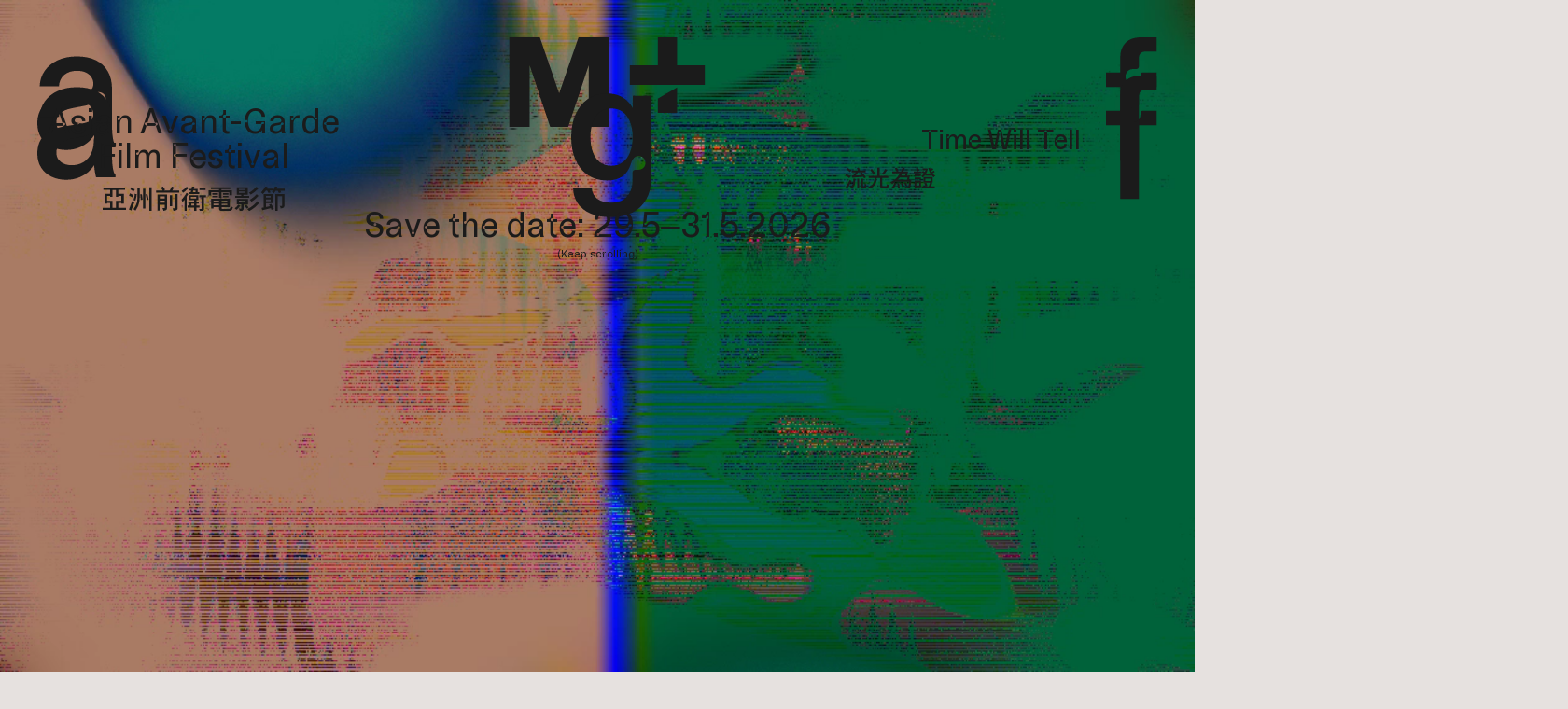

--- FILE ---
content_type: text/html; charset=UTF-8
request_url: https://aagff.mplus.org.hk/en/
body_size: 13750
content:
<!DOCTYPE html><html lang="en-US" data-astro-cid-sckkx6r4> <head><meta charset="UTF-8"><meta name="msapplication-TileColor" content="#000000"><meta name="theme-color" content="#000000"><title>
	Asian Avant-Garde Film Festival at M+
</title><link rel="icon" href="/favicon.ico" sizes="48x48"><link rel="icon" href="/favicon.svg"><link rel="mask-icon" href="/mask-icon.svg" color="#000000"><link rel="apple-touch-icon" href="/apple-touch-icon.png"><link rel="canonical" href="https://aagff.mplus.org.hk/en/"><meta property="og:site_name" content="Asian Avant-Garde Film Festival at M+"><meta property="og:title" content="Asian Avant-Garde Film Festival at M+"><meta property="og:type" content="website"><meta property="og:url" content="https://aagff.mplus.org.hk/en/"><meta name="twitter:card" content="summary_large_image"><meta property="og:image" content="/og_image_2.jpg"><meta name="twitter:image" content="/og_image_2.jpg"><meta name="viewport" content="width=device-width, initial-scale=1"><meta name="generator" content="Astro v5.3.0"><link rel="preload" href="/fonts/ABCCamera-Regular.woff2" as="font" crossorigin="anonymous"><link rel="preload" href="/fonts/ABCCameraPlain-Regular.woff2" as="font" crossorigin="anonymous"><script type="module">function o(e){e.forEach(t=>{t.isIntersecting&&t.target.setAttribute("data-intersect","true")})}function i(){const e=document.querySelectorAll("[data-intersect]");if(e.length===0)return;const t=new IntersectionObserver(o);e.forEach(n=>t.observe(n))}window.addEventListener("DOMContentLoaded",()=>{i()});window.addEventListener("load",e=>{document.querySelectorAll("a").forEach(n=>{const r=n.getAttribute("href");!r||r.charAt(0)==="#"||r.charAt(0)==="/"||r.includes(window.location.hostname)||(n.setAttribute("rel","noopener nofollow"),n.setAttribute("target","_blank"))})});</script><script async src="https://www.googletagmanager.com/gtag/js?id=GTM-MVDP29Z6"></script><script>(function(){const gtm = "GTM-MVDP29Z6";

			window.dataLayer = window.dataLayer || [];
			function gtag() {
				dataLayer.push(arguments);
			}
			gtag("js", new Date());

			gtag("config", gtm);
		})();</script><link rel="stylesheet" href="/_astro/about.uB2wYxhW.css">
<link rel="stylesheet" href="/_astro/_slug_.CqTss5Iy.css">
<link rel="stylesheet" href="/_astro/index.B-x1wXmc.css">
<style>.tab__panel{border-bottom:var(--border-width) solid var(--color-outlines)}.tab__panel[aria-expanded=false]{display:none}.tab-nav[data-astro-cid-lchzjz4r]{position:relative;overflow-x:auto;overflow-y:hidden;padding-left:var(--horizontal-padding)}.tab-nav__list[data-astro-cid-lchzjz4r]{display:flex;margin:0;min-inline-size:100%;padding:0;inline-size:fit-content;list-style:none;overflow-x:hidden;overflow-y:hidden;border-top:var(--border-width) solid var(--color-outlines);border-bottom:var(--border-width) solid var(--color-outlines)}.tab-nav__list[data-astro-cid-lchzjz4r]:after{content:"";display:block;width:var(--horizontal-padding)}.tab-nav__list[data-astro-cid-lchzjz4r]>[data-astro-cid-lchzjz4r]+[data-astro-cid-lchzjz4r]{margin-inline-start:var(--gap, var(--space-s-m))}.tab-nav__tab[data-astro-cid-lchzjz4r]{position:relative;display:inline-block;color:var(--color-text-secondary);padding:var(--space-2xs) 0;margin-block-end:calc(var(--border-thickness) * -1);background-color:transparent;border-radius:0;border:none;overflow:visible;text-decoration:none;white-space:nowrap;transition:.3s color ease;z-index:1}.tab-nav__tab[data-astro-cid-lchzjz4r][aria-current],.tab-nav__tab[data-astro-cid-lchzjz4r]:hover,.tab-nav__tab[data-astro-cid-lchzjz4r][aria-selected=true]{color:var(--color-text)}@media (min-width: 72em){.tab-nav[data-astro-cid-lchzjz4r]{--max-width: 103rem;overflow-x:hidden;overflow-y:hidden;max-width:calc(var(--max-width) + var(--horizontal-padding) * 2);margin-inline:auto;padding-left:var(--horizontal-padding);padding-right:var(--horizontal-padding)}.tab-nav__list[data-astro-cid-lchzjz4r]{overflow-x:auto;overflow-y:hidden}}
.story[data-astro-cid-3cpxmm42]{position:relative;display:grid;grid-template-columns:1fr 1fr;gap:var(--space-xs);padding-block:var(--space-xs);border-bottom:var(--border-width) solid var(--color-outlines)}.story-grid__item:first-child .story[data-astro-cid-3cpxmm42]{border-top:var(--border-width) solid var(--color-outlines)}.story__content[data-astro-cid-3cpxmm42]>[data-astro-cid-3cpxmm42]+[data-astro-cid-3cpxmm42]{margin-top:var(--space-2xs)}.story__title[data-astro-cid-3cpxmm42]{display:block;line-height:1.2;font-size:var(--step-0)}.story__title[data-astro-cid-3cpxmm42]:hover{font-family:var(--font-accent)}.story__label[data-astro-cid-3cpxmm42]{margin-block-start:var(--space-xs);color:var(--color-mid-gray);font-size:var(--step--1)}.story__meta[data-astro-cid-3cpxmm42]{margin:0;font-size:var(--step--1)}.story__type[data-astro-cid-3cpxmm42]{display:inline-block;width:fit-content;padding:0 var(--space-2xs);border-radius:1rem;background-color:var(--color-text);color:var(--color-background);font-size:var(--step--1)}.story__author[data-astro-cid-3cpxmm42],.story__description[data-astro-cid-3cpxmm42]{font-size:var(--step--1);color:var(--color-text-secondary)}@media (min-width: 32em){.story__title[data-astro-cid-3cpxmm42]{font-size:var(--step-1)}}@media (min-width: 48em){.story[data-astro-cid-3cpxmm42]{padding-block:0;border:none;grid-template-columns:1fr}.story-grid__item:first-child .story[data-astro-cid-3cpxmm42]{border:none}.story__image-wrapper[data-astro-cid-3cpxmm42]{order:-1}}.story-grid[data-astro-cid-3y4qfhzh]{display:grid;margin:0;padding:0;list-style:none}@media (min-width: 48em){.story-grid[data-astro-cid-3y4qfhzh]{grid-template-columns:repeat(auto-fill,minmax(20rem,1fr));gap:var(--space-m)}}
.divider[data-astro-cid-awmhirag]{transition:transform .7s var(--transition-in-out-expo) .1s;transform:scaleX(0)}.divider[data-astro-cid-awmhirag][data-intersect=true]{transform:scaleX(1)}
.image-mask[data-astro-cid-fdsb7ikj]{border-radius:var(--border-radius);overflow:hidden}.image-mask[data-astro-cid-fdsb7ikj] img{display:block;width:100%}[data-intersect=true] .image-mask[data-astro-cid-fdsb7ikj]{animation:scaleUp 1s forwards}[data-intersect=true] .image-mask[data-astro-cid-fdsb7ikj] img{animation:scaleDown 2s forwards}
.event[data-astro-cid-h4bw6n5x]{position:relative;display:grid;grid-template-columns:1fr 1fr;gap:var(--space-xs);padding-block:var(--space-xs);border-block-end:var(--border-width) solid var(--color-outlines)}.event__title[data-astro-cid-h4bw6n5x]{display:block;line-height:1.2}.event__title[data-astro-cid-h4bw6n5x]:hover{font-family:var(--font-accent)}.event__label[data-astro-cid-h4bw6n5x]{margin-block-start:var(--space-xs);color:var(--color-mid-gray);font-size:var(--step--1)}.event__meta[data-astro-cid-h4bw6n5x]{margin:0;font-size:var(--step--1)}@media (min-width: 32em){.event__title[data-astro-cid-h4bw6n5x]{font-size:var(--step-2)}}@media (min-width: 62em){.event[data-astro-cid-h4bw6n5x]{padding-block:0;border:none}}.event-grid[data-astro-cid-tcmlhcmg]{display:grid;margin:0;padding:0;list-style:none}.event-grid[data-astro-cid-tcmlhcmg]:not(:has(.event-grid__item:not([hidden]))){padding:0}.event-grid__item[data-astro-cid-tcmlhcmg]{transition:display .3s allow-discrete,overlay .3s allow-discrete,opacity .3s;opacity:0;@starting-style{opacity:1}&:not([hidden]){opacity:1;@starting-style{opacity:0}}}@media (min-width: 62em){.event-grid[data-astro-cid-tcmlhcmg]{padding-block:var(--space-s);grid-template-columns:1fr 1fr;gap:var(--space-m)}}
</style></head> <body data-astro-cid-sckkx6r4> <script src="/js/gsap-3.12.5.min.js"></script> <script src="/js/gsap-flip-3.12.5.min.js"></script> <script src="/js/gsap-scroll-trigger-3.12.5.min.js"></script> <script type="module">
	gsap.registerPlugin(Flip, ScrollTrigger);

	let width = window.innerWidth;
	const hero = document.getElementById("hero");
	const letters = document.querySelectorAll(".hero__letter");

	let ctx;
	const createFlip = () => {
		ctx?.revert();

		ctx = gsap.context(() => {
			letters.forEach((letter) => letter.setAttribute("data-state", "initial"));
			const startState = Flip.getState(".hero__letter", {
				props: "aspectRatio",
			});
			letters.forEach((letter) => letter.removeAttribute("data-state"));

			const tl = gsap.timeline({
				scrollTrigger: {
					trigger: ".hero",
					start: 0,
					end: () => `+=${window.innerHeight / 3}`,
					scrub: 1,
				},
			});

			tl.add(Flip.from(startState, { ease: "none", duration: 3 }))
				// .add(
				// 	gsap.to("[data-title-text]", {
				// 		maxHeight: 0,
				// 		ease: "linear",
				// 		duration: 1,
				// 	})
				// )
				.add(
					gsap.to("[data-secondary-text]", {
						maxHeight: 0,
						transform: "translateY(100%)",
						ease: "linear",
						duration: 0.5,
					})
				);
		});
	};

	createFlip();

	const observer = new ResizeObserver(() => {
		if (window.innerWidth != width) {
			createFlip();
			width = window.innerWidth;
		}
	}, {});
	observer.observe(hero);
</script> <div class="hero" id="hero" data-astro-cid-opidluyl> <div class="hero__backgrounds" data-astro-cid-opidluyl> <video src="/hero.mp4" class="hero__background" autoplay muted playsinline loop data-astro-cid-opidluyl></video> </div> <div class="hero__inner" data-astro-cid-opidluyl> <div class="hero__animation" data-astro-cid-opidluyl> <div class="hero__mplus" data-astro-cid-opidluyl> 
<svg
  class="hero__mplus"
  aria-hidden="true"
  focusable="false"
  xmlns="http://www.w3.org/2000/svg"
  id="i-logo"
  viewBox="0 0 70 32"
  ><path
    d="M53.13 0v10h-10v7H70v-7H60V0zM35.81 0h-11L17.9 20 11 0H0v32h7.35V10l7.34 22h6.43l7.34-22v22h7.35zm17.32 21.92V27H60v-9.09z"
    fill="#1b1b1b"></path></svg
> </div> <div class="hero__logo-wrap" data-astro-cid-opidluyl> <div class="hero__logo-left" data-astro-cid-opidluyl> <div class="hero__letter hero__letter--a-1" data-state="initial" data-astro-cid-opidluyl> <svg viewBox="0 0 112 134" fill="none" xmlns="http://www.w3.org/2000/svg">
<path d="M20.1041 129.046C13.8416 125.996 8.92356 121.644 5.35692 115.989C1.78332 110.335 0 103.692 0 96.0675C0 84.5085 3.46911 75.5677 10.4143 69.2241C17.3595 62.8876 27.1678 58.7096 39.853 56.7042L60.4448 53.4523C65.3419 52.6516 69.1942 51.7254 72.0015 50.681C74.8089 49.6365 76.8569 48.2368 78.1386 46.4682C79.4204 44.7065 80.0682 42.3738 80.0682 39.491C80.0682 36.3575 79.2253 33.3912 77.5396 30.585C75.8538 27.7788 73.2415 25.4879 69.7097 23.7262C66.1779 21.9645 61.838 21.0801 56.704 21.0801C49.1597 21.0801 43.0574 23.0438 38.4041 26.978C33.7507 30.9122 31.222 36.3297 30.818 43.2303H3.36462C3.60843 35.0484 5.96994 27.7231 10.47 21.2612C14.9632 14.7993 21.163 9.75089 29.0765 6.09518C36.983 2.44643 46.1155 0.622055 56.4741 0.622055C66.8327 0.622055 76.1185 2.44643 83.6279 6.09518C91.1304 9.75089 96.8496 15.043 100.785 21.9853C104.714 28.9277 106.686 37.214 106.686 46.8442V101.004C106.686 106.784 107.104 112.139 107.947 117.076C108.789 122.013 110.015 125.16 111.618 126.525V130.139H83.9205C83.0358 126.692 82.2974 122.695 81.6913 118.162C81.0923 113.629 80.7858 109.117 80.7858 104.625L85.0002 104.744C83.1542 110.043 80.1658 114.875 76.0279 119.248C71.8901 123.621 66.8327 127.117 60.8558 129.721C54.8719 132.325 48.3098 133.634 41.1696 133.634C33.3815 133.634 26.3597 132.109 20.0972 129.059L20.1041 129.046ZM65.9201 108.281C70.6153 105.35 74.2098 101.318 76.6967 96.1859C79.1836 91.047 80.5071 85.3162 80.6673 78.9727L80.7858 76.2013C80.7858 74.7599 81.2037 73.6528 82.0466 72.8938C82.8895 72.1348 84.032 71.7518 85.4809 71.7518H87.6474C89.4934 71.7518 91.2001 71.3131 92.7674 70.4288C94.3348 69.5514 95.5748 68.3259 96.5013 66.7591C97.4208 65.1924 97.8875 63.4934 97.8875 61.6411C97.8875 59.7889 97.4487 57.9715 96.564 56.4048C95.6793 54.838 94.4532 53.6194 92.8928 52.7351C91.3255 51.8508 89.5839 51.4121 87.6543 51.4121C85.7247 51.4121 84.0807 51.8577 82.4785 52.7351C80.8693 53.6194 79.5876 54.838 78.6263 56.4048C77.6649 57.9715 77.1843 59.7123 77.1843 61.6411V62.7274C77.1843 64.9765 76.5643 66.6965 75.3174 67.9011C74.0704 69.1057 72.0085 69.9901 69.1176 70.5471C67.2715 70.8675 65.3837 71.2295 63.4611 71.6334L49.2503 74.4048C41.706 75.9297 36.147 78.2973 32.5734 81.5073C28.9998 84.7174 27.2165 89.1321 27.2165 94.7445C27.2165 100.357 29.2645 104.556 33.3606 107.808C37.4567 111.059 42.6743 112.682 49.0134 112.682C55.3526 112.682 61.2389 111.22 65.9341 108.288L65.9201 108.281Z" fill="#1b1b1b"/>
</svg>
 </div> <div class="hero__letter hero__letter--a-2" data-state="initial" data-astro-cid-opidluyl> <svg viewBox="0 0 112 134" fill="none" xmlns="http://www.w3.org/2000/svg">
<path d="M20.1041 129.046C13.8416 125.996 8.92356 121.644 5.35692 115.989C1.78332 110.335 0 103.692 0 96.0675C0 84.5085 3.46911 75.5677 10.4143 69.2241C17.3595 62.8876 27.1678 58.7096 39.853 56.7042L60.4448 53.4523C65.3419 52.6516 69.1942 51.7254 72.0015 50.681C74.8089 49.6365 76.8569 48.2368 78.1386 46.4682C79.4204 44.7065 80.0682 42.3738 80.0682 39.491C80.0682 36.3575 79.2253 33.3912 77.5396 30.585C75.8538 27.7788 73.2415 25.4879 69.7097 23.7262C66.1779 21.9645 61.838 21.0801 56.704 21.0801C49.1597 21.0801 43.0574 23.0438 38.4041 26.978C33.7507 30.9122 31.222 36.3297 30.818 43.2303H3.36462C3.60843 35.0484 5.96994 27.7231 10.47 21.2612C14.9632 14.7993 21.163 9.75089 29.0765 6.09518C36.983 2.44643 46.1155 0.622055 56.4741 0.622055C66.8327 0.622055 76.1185 2.44643 83.6279 6.09518C91.1304 9.75089 96.8496 15.043 100.785 21.9853C104.714 28.9277 106.686 37.214 106.686 46.8442V101.004C106.686 106.784 107.104 112.139 107.947 117.076C108.789 122.013 110.015 125.16 111.618 126.525V130.139H83.9205C83.0358 126.692 82.2974 122.695 81.6913 118.162C81.0923 113.629 80.7858 109.117 80.7858 104.625L85.0002 104.744C83.1542 110.043 80.1658 114.875 76.0279 119.248C71.8901 123.621 66.8327 127.117 60.8558 129.721C54.8719 132.325 48.3098 133.634 41.1696 133.634C33.3815 133.634 26.3597 132.109 20.0972 129.059L20.1041 129.046ZM65.9201 108.281C70.6153 105.35 74.2098 101.318 76.6967 96.1859C79.1836 91.047 80.5071 85.3162 80.6673 78.9727L80.7858 76.2013C80.7858 74.7599 81.2037 73.6528 82.0466 72.8938C82.8895 72.1348 84.032 71.7518 85.4809 71.7518H87.6474C89.4934 71.7518 91.2001 71.3131 92.7674 70.4288C94.3348 69.5514 95.5748 68.3259 96.5013 66.7591C97.4208 65.1924 97.8875 63.4934 97.8875 61.6411C97.8875 59.7889 97.4487 57.9715 96.564 56.4048C95.6793 54.838 94.4532 53.6194 92.8928 52.7351C91.3255 51.8508 89.5839 51.4121 87.6543 51.4121C85.7247 51.4121 84.0807 51.8577 82.4785 52.7351C80.8693 53.6194 79.5876 54.838 78.6263 56.4048C77.6649 57.9715 77.1843 59.7123 77.1843 61.6411V62.7274C77.1843 64.9765 76.5643 66.6965 75.3174 67.9011C74.0704 69.1057 72.0085 69.9901 69.1176 70.5471C67.2715 70.8675 65.3837 71.2295 63.4611 71.6334L49.2503 74.4048C41.706 75.9297 36.147 78.2973 32.5734 81.5073C28.9998 84.7174 27.2165 89.1321 27.2165 94.7445C27.2165 100.357 29.2645 104.556 33.3606 107.808C37.4567 111.059 42.6743 112.682 49.0134 112.682C55.3526 112.682 61.2389 111.22 65.9341 108.288L65.9201 108.281Z" fill="#1b1b1b"/>
</svg>
 </div> </div> <div class="hero__logo-middle" data-astro-cid-opidluyl> <div class="hero__letter--g" data-astro-cid-opidluyl> <svg viewBox="0 0 115 178" fill="none" xmlns="http://www.w3.org/2000/svg">
<path d="M27.739 172.509C19.7489 169.021 13.6327 164.125 9.37637 157.824C5.12009 151.522 2.91183 144.204 2.75161 135.855H29.4805C30.0378 142.755 32.8103 147.992 37.791 151.564C42.7648 155.136 49.2294 156.918 57.1777 156.918C67.1322 156.918 74.7392 154.029 79.9986 148.249C85.258 142.47 87.8842 134.246 87.8842 123.571V114.06C87.8842 112.778 88.2673 111.734 89.0266 110.926C89.7859 110.125 90.7751 109.721 91.9803 109.721H96.0763C97.9223 109.721 99.6499 109.318 101.252 108.517C102.854 107.716 104.122 106.553 105.049 105.028C105.968 103.503 106.435 101.776 106.435 99.8545C106.435 97.9326 106.017 96.2266 105.174 94.7365C104.331 93.2533 103.168 92.0905 101.684 91.2479C100.2 90.4054 98.5353 89.9875 96.6893 89.9875C93.875 89.9875 91.632 90.851 89.9462 92.5779C88.2604 94.3048 86.895 96.8464 85.8501 100.224C85.4461 101.512 84.9654 102.793 84.4081 104.074C83.3632 106.964 81.9979 109.61 80.3121 112.019C77.5814 116.19 73.8127 119.4 68.9922 121.65C64.1786 123.899 58.1529 125.02 50.9291 125.02C40.4939 125.02 31.438 122.415 23.7753 117.2C16.1056 111.984 10.2262 104.68 6.13712 95.2936C2.04106 85.9071 0 75.114 0 62.9144C0 50.7148 2.06895 39.7615 6.19984 30.2985C10.3307 20.8284 16.2519 13.4474 23.9634 8.14833C31.6679 2.84929 40.7377 0.203247 51.1799 0.203247C58.2435 0.203247 64.6244 1.50537 70.3227 4.1166C76.021 6.72782 80.8206 10.5994 84.7146 15.7313C88.6087 20.8702 91.3951 27.1302 93.0809 34.5112L88.142 33.1882V3.6988H114.516V122.019C114.516 133.891 112.147 144.002 107.41 152.351C102.673 160.693 95.9509 167.015 87.2433 171.312C78.5357 175.601 68.2747 177.753 56.4811 177.753C45.3214 177.753 35.75 176.005 27.7599 172.516L27.739 172.509ZM74.0426 98.7821C78.6193 95.3353 82.0884 90.4959 84.4569 84.2777C86.8253 78.0595 88.0096 70.9013 88.0096 62.7891C88.0096 54.6769 86.8253 47.5256 84.4569 41.3074C82.0884 35.0892 78.6193 30.2776 74.0426 26.8656C69.4659 23.4536 63.9696 21.7476 57.5469 21.7476C51.1241 21.7476 45.5652 23.4536 41.1139 26.8656C36.6556 30.2776 33.284 35.0683 30.9991 41.2517C28.7142 47.4281 27.5648 54.6142 27.5648 62.796C27.5648 70.9779 28.7073 78.1639 30.9991 84.3403C33.284 90.5237 36.6556 95.3353 41.1139 98.7821C45.5722 102.236 51.0475 103.956 57.5469 103.956C64.0462 103.956 69.4659 102.229 74.0426 98.7821Z" fill="#1b1b1b"/>
</svg>
 </div> </div> <div class="hero__logo-right" data-astro-cid-opidluyl> <div class="hero__letter hero__letter--f-1" data-state="initial" data-astro-cid-opidluyl> <svg viewBox="0 0 73 177" fill="none" xmlns="http://www.w3.org/2000/svg">
<path d="M32.9984 46.6956C34.6006 45.7347 36.363 45.2542 38.2995 45.2542H43.2315C44.1162 45.2542 44.9104 44.913 45.6349 44.2376C46.3524 43.5482 46.7215 42.7753 46.7215 41.884V30.0883C46.7215 26.9687 47.5017 24.5525 49.0691 22.8674C50.6365 21.1892 52.984 20.3397 56.1188 20.3397H72.1268V0H49.9678C48.8601 0 47.7734 0.0348163 46.7146 0.104449C38.7244 0.633657 32.4689 3.16132 27.934 7.70137C22.793 12.8403 20.2226 19.8174 20.2226 28.6469V50.0728H0V71.0183H20.2226V176.087H46.7146V71.0183H72.0085V50.0728H52.385C51.4933 50.0728 50.7131 50.3931 50.0304 51.0337C49.3547 51.6744 49.0134 52.4403 49.0134 53.3247V55.8523C49.0134 57.8508 48.5327 59.6821 47.5714 61.3324C47.3206 61.7641 47.035 62.1819 46.7215 62.5649C45.8856 63.6303 44.8546 64.5007 43.6564 65.1761C42.0055 66.1022 40.2222 66.5618 38.2995 66.5618C36.3769 66.5618 34.6006 66.1022 32.9984 65.1761C31.3822 64.2639 30.1004 62.9827 29.1391 61.3324C28.1778 59.6821 27.6972 57.8577 27.6972 55.8523C27.6972 54.014 28.1778 52.2593 29.1391 50.616C30.1004 48.9796 31.3822 47.6775 32.9984 46.7026V46.6956Z" fill="#1b1b1b"/>
</svg>
 </div> <div class="hero__letter hero__letter--f-2" data-state="initial" data-astro-cid-opidluyl> <svg viewBox="0 0 73 177" fill="none" xmlns="http://www.w3.org/2000/svg">
<path d="M32.9984 46.6956C34.6006 45.7347 36.363 45.2542 38.2995 45.2542H43.2315C44.1162 45.2542 44.9104 44.913 45.6349 44.2376C46.3524 43.5482 46.7215 42.7753 46.7215 41.884V30.0883C46.7215 26.9687 47.5017 24.5525 49.0691 22.8674C50.6365 21.1892 52.984 20.3397 56.1188 20.3397H72.1268V0H49.9678C48.8601 0 47.7734 0.0348163 46.7146 0.104449C38.7244 0.633657 32.4689 3.16132 27.934 7.70137C22.793 12.8403 20.2226 19.8174 20.2226 28.6469V50.0728H0V71.0183H20.2226V176.087H46.7146V71.0183H72.0085V50.0728H52.385C51.4933 50.0728 50.7131 50.3931 50.0304 51.0337C49.3547 51.6744 49.0134 52.4403 49.0134 53.3247V55.8523C49.0134 57.8508 48.5327 59.6821 47.5714 61.3324C47.3206 61.7641 47.035 62.1819 46.7215 62.5649C45.8856 63.6303 44.8546 64.5007 43.6564 65.1761C42.0055 66.1022 40.2222 66.5618 38.2995 66.5618C36.3769 66.5618 34.6006 66.1022 32.9984 65.1761C31.3822 64.2639 30.1004 62.9827 29.1391 61.3324C28.1778 59.6821 27.6972 57.8577 27.6972 55.8523C27.6972 54.014 28.1778 52.2593 29.1391 50.616C30.1004 48.9796 31.3822 47.6775 32.9984 46.7026V46.6956Z" fill="#1b1b1b"/>
</svg>
 </div> </div> </div> <h1 data-astro-cid-opidluyl> <div class="hero__title" lang="en-US" data-title-text data-astro-cid-opidluyl> <p data-astro-cid-opidluyl>Asian Avant-Garde<br data-astro-cid-opidluyl> Film Festival</p> <img class="hero__tc" src="/ch-name.svg" alt="" lang="zh-HK" data-astro-cid-opidluyl> </div> </h1> <div class="hero__tagline" lang="en-US" data-title-text data-astro-cid-opidluyl> <p class="hero__tagline-eng" data-astro-cid-opidluyl>Time Will Tell</p> <img class="hero__tc" src="/tagline.svg" alt="" lang="zh-HK" data-astro-cid-opidluyl> </div> <div class="hero__text" data-astro-cid-opidluyl> <p class="hero__message" data-secondary-text data-astro-cid-opidluyl> Save the date: 29.5–31.5.2026 </p> <p class="hero__instruction" data-secondary-text lang="en-US" data-astro-cid-opidluyl> (Keep scrolling) </p> </div> </div> </div> <div class="logos hero__logos" data-astro-cid-2fdy6p7o> <img src="/west-k-black.png" class="logos__logo logos__logo-west-k" data-astro-cid-2fdy6p7o> <img src="/chanel-black.png" class="logos__logo logos__logo-chanel" data-astro-cid-2fdy6p7o> </div>  </div>  <div class="overflow" data-astro-cid-sckkx6r4> <style>astro-island,astro-slot,astro-static-slot{display:contents}</style><script>(()=>{var e=async t=>{await(await t())()};(self.Astro||(self.Astro={})).load=e;window.dispatchEvent(new Event("astro:load"));})();;(()=>{var A=Object.defineProperty;var g=(i,o,a)=>o in i?A(i,o,{enumerable:!0,configurable:!0,writable:!0,value:a}):i[o]=a;var d=(i,o,a)=>g(i,typeof o!="symbol"?o+"":o,a);{let i={0:t=>m(t),1:t=>a(t),2:t=>new RegExp(t),3:t=>new Date(t),4:t=>new Map(a(t)),5:t=>new Set(a(t)),6:t=>BigInt(t),7:t=>new URL(t),8:t=>new Uint8Array(t),9:t=>new Uint16Array(t),10:t=>new Uint32Array(t),11:t=>1/0*t},o=t=>{let[l,e]=t;return l in i?i[l](e):void 0},a=t=>t.map(o),m=t=>typeof t!="object"||t===null?t:Object.fromEntries(Object.entries(t).map(([l,e])=>[l,o(e)]));class y extends HTMLElement{constructor(){super(...arguments);d(this,"Component");d(this,"hydrator");d(this,"hydrate",async()=>{var b;if(!this.hydrator||!this.isConnected)return;let e=(b=this.parentElement)==null?void 0:b.closest("astro-island[ssr]");if(e){e.addEventListener("astro:hydrate",this.hydrate,{once:!0});return}let c=this.querySelectorAll("astro-slot"),n={},h=this.querySelectorAll("template[data-astro-template]");for(let r of h){let s=r.closest(this.tagName);s!=null&&s.isSameNode(this)&&(n[r.getAttribute("data-astro-template")||"default"]=r.innerHTML,r.remove())}for(let r of c){let s=r.closest(this.tagName);s!=null&&s.isSameNode(this)&&(n[r.getAttribute("name")||"default"]=r.innerHTML)}let p;try{p=this.hasAttribute("props")?m(JSON.parse(this.getAttribute("props"))):{}}catch(r){let s=this.getAttribute("component-url")||"<unknown>",v=this.getAttribute("component-export");throw v&&(s+=` (export ${v})`),console.error(`[hydrate] Error parsing props for component ${s}`,this.getAttribute("props"),r),r}let u;await this.hydrator(this)(this.Component,p,n,{client:this.getAttribute("client")}),this.removeAttribute("ssr"),this.dispatchEvent(new CustomEvent("astro:hydrate"))});d(this,"unmount",()=>{this.isConnected||this.dispatchEvent(new CustomEvent("astro:unmount"))})}disconnectedCallback(){document.removeEventListener("astro:after-swap",this.unmount),document.addEventListener("astro:after-swap",this.unmount,{once:!0})}connectedCallback(){if(!this.hasAttribute("await-children")||document.readyState==="interactive"||document.readyState==="complete")this.childrenConnectedCallback();else{let e=()=>{document.removeEventListener("DOMContentLoaded",e),c.disconnect(),this.childrenConnectedCallback()},c=new MutationObserver(()=>{var n;((n=this.lastChild)==null?void 0:n.nodeType)===Node.COMMENT_NODE&&this.lastChild.nodeValue==="astro:end"&&(this.lastChild.remove(),e())});c.observe(this,{childList:!0}),document.addEventListener("DOMContentLoaded",e)}}async childrenConnectedCallback(){let e=this.getAttribute("before-hydration-url");e&&await import(e),this.start()}async start(){let e=JSON.parse(this.getAttribute("opts")),c=this.getAttribute("client");if(Astro[c]===void 0){window.addEventListener(`astro:${c}`,()=>this.start(),{once:!0});return}try{await Astro[c](async()=>{let n=this.getAttribute("renderer-url"),[h,{default:p}]=await Promise.all([import(this.getAttribute("component-url")),n?import(n):()=>()=>{}]),u=this.getAttribute("component-export")||"default";if(!u.includes("."))this.Component=h[u];else{this.Component=h;for(let f of u.split("."))this.Component=this.Component[f]}return this.hydrator=p,this.hydrate},e,this)}catch(n){console.error(`[astro-island] Error hydrating ${this.getAttribute("component-url")}`,n)}}attributeChangedCallback(){this.hydrate()}}d(y,"observedAttributes",["props"]),customElements.get("astro-island")||customElements.define("astro-island",y)}})();</script><astro-island uid="tdlMo" prefix="v0" component-url="/_astro/Header.BER2UFgV.js" component-export="default" renderer-url="/_astro/client.TIieNDgQ.js" props="{&quot;pathname&quot;:[0,&quot;/en/&quot;],&quot;currentLang&quot;:[0,&quot;en&quot;],&quot;translations&quot;:[0,{&quot;menu&quot;:[0,&quot;Menu&quot;],&quot;links&quot;:[1,[[0,{&quot;text&quot;:[0,&quot;Ticketing&quot;],&quot;url&quot;:[0,&quot;/en/ticketing/&quot;]}],[0,{&quot;text&quot;:[0,&quot;Programme&quot;],&quot;url&quot;:[0,&quot;/en/programme/&quot;]}],[0,{&quot;text&quot;:[0,&quot;Stories&quot;],&quot;url&quot;:[0,&quot;/en/stories/&quot;]}],[0,{&quot;text&quot;:[0,&quot;About&quot;],&quot;url&quot;:[0,&quot;/en/about/&quot;]}],[0,{&quot;text&quot;:[0,&quot;Archive&quot;],&quot;url&quot;:[0,&quot;/en/archive/&quot;]}],[0,{&quot;text&quot;:[0,&quot;Contact&quot;],&quot;url&quot;:[0,&quot;/en/contact/&quot;]}]]]}],&quot;languages&quot;:[1,[[0,{&quot;lang&quot;:[0,&quot;en&quot;],&quot;code&quot;:[0,&quot;en-US&quot;],&quot;label&quot;:[0,&quot;English&quot;]}],[0,{&quot;lang&quot;:[0,&quot;tc&quot;],&quot;code&quot;:[0,&quot;zh-HK&quot;],&quot;label&quot;:[0,&quot;繁體&quot;]}]]],&quot;date&quot;:[0,&quot;30.5–1.6.2025&quot;],&quot;data-astro-cid-sckkx6r4&quot;:[0,true]}" ssr client="load" opts="{&quot;name&quot;:&quot;Header&quot;,&quot;value&quot;:true}" await-children><header class="header" data-astro-cid-sckkx6r4="true"><div><!----></div><a class="header__logo" href="/en/"><img src="/logomark.svg" alt="AAGFF homepage"></a><div class="header__menu-wrapper"><button class="header__menu-toggle" aria-expanded="false"><span>Menu</span><svg class="header__menu-icon" viewBox="0 0 40 40" xmlns="http://www.w3.org/2000/svg"><rect width="32" height="4" x="4" y="8"></rect><rect width="32" height="4" x="4" y="18"></rect><rect width="32" height="4" x="4" y="28"></rect></svg></button><div class="drawer" role="dialog" tabindex="-1"><div class="drawer__languages"><!--[--><a class="drawer__language link" href="/en/" aria-current="page"><span class="link__text">English</span></a><a class="drawer__language link" href="/tc/"><span class="link__text">繁體</span></a><!--]--><img class="drawer__logo-positioner" src="/logomark.svg" alt="AAGFF"></div><p class="drawer__date">30.5–1.6.2025</p><nav class="drawer__nav"><ul class="drawer__list"><!--[--><li class="drawer__item"><a class="drawer__link link" href="/en/ticketing/"><span class="link__text">Ticketing</span></a></li><li class="drawer__item"><a class="drawer__link link" href="/en/programme/"><span class="link__text">Programme</span></a></li><li class="drawer__item"><a class="drawer__link link" href="/en/stories/"><span class="link__text">Stories</span></a></li><li class="drawer__item"><a class="drawer__link link" href="/en/about/"><span class="link__text">About</span></a></li><li class="drawer__item"><a class="drawer__link link" href="/en/archive/"><span class="link__text">Archive</span></a></li><li class="drawer__item"><a class="drawer__link link" href="/en/contact/"><span class="link__text">Contact</span></a></li><!--]--></ul></nav></div></div></header><!--astro:end--></astro-island> <main id="main" data-astro-cid-sckkx6r4>   <div class="page container" data-astro-cid-ct3bgug4> <div class="page__header" data-astro-cid-ct3bgug4> <div class="page__header-heading" data-astro-cid-ct3bgug4> <h1 class="highlight" data-astro-cid-ct3bgug4> <span class="highlight__text step-7" data-astro-cid-ct3bgug4> Asian Avant-Garde Film Festival 2025: Time Will Tell </span> </h1> <br data-astro-cid-ct3bgug4> <p class="highlight highlight--date" data-astro-cid-ct3bgug4> <span class="highlight__text" data-astro-cid-ct3bgug4>30.5–1.6.2025</span> </p> </div>  </div>  </div> <div class="programme" data-astro-cid-ct3bgug4> <div class="page__header page__header--small container" data-astro-cid-ct3bgug4> <div class="page__header-heading" data-astro-cid-ct3bgug4> <h1 class="highlight" data-astro-cid-ct3bgug4> <span class="highlight__text step-7" data-astro-cid-ct3bgug4> Programme </span> </h1>  </div> <div class="page__header-button-wrapper" data-astro-cid-ct3bgug4> <a class="page__header-button button" href="/en/ticketing/" data-astro-cid-ct3bgug4> Get tickets </a> </div> </div> <custom-tabs class="tabs" data-astro-cid-lchzjz4r="true">  <div class="tab-nav" data-tab-container data-astro-cid-lchzjz4r> <div class="tab-nav__list" role="tablist" data-astro-cid-lchzjz4r> <button class="tab-nav__tab step-4" role="tab" aria-controls="date-2025-05-30" aria-selected="true" data-astro-cid-lchzjz4r> Fri•30.5 </button><button class="tab-nav__tab step-4" role="tab" aria-controls="date-2025-05-31" aria-selected="false" data-astro-cid-lchzjz4r> Sat•31.5 </button><button class="tab-nav__tab step-4" role="tab" aria-controls="date-2025-06-01" aria-selected="false" data-astro-cid-lchzjz4r> Sun•1.6 </button> </div> </div> <div class="container" data-astro-cid-ct3bgug4> <div id="date-2025-05-30" role="tabpanel" class="tab__panel" aria-expanded="true" data-astro-cid-ct3bgug4> <ul class="event-grid" data-astro-cid-ct3bgug4="true" data-astro-cid-tcmlhcmg> <li class="event-grid__item" data-slug="performing-time" data-type="Screening" data-venue="M+ Cinema House 1" data-filterable data-astro-cid-tcmlhcmg> <div class="event expand-link" data-astro-cid-h4bw6n5x> <div class="event__content" data-astro-cid-h4bw6n5x> <a class="event__title expand-link__link" href="/en/programme/performing-time" data-astro-cid-h4bw6n5x>Performing Time</a>  <p class="event__label" data-astro-cid-h4bw6n5x>Location</p> <p class="event__meta" data-astro-cid-h4bw6n5x>M+ Cinema House 1</p>   <p class="event__label" data-astro-cid-h4bw6n5x>Time</p> <p class="event__meta" data-astro-cid-h4bw6n5x>11am - 11:50am</p>  </div> <div class="event__image-wrapper" data-astro-cid-h4bw6n5x> <intersection-observer data-astro-cid-fdsb7ikj="true"> <div class="image-mask" data-astro-cid-fdsb7ikj>  <img src="https://www.mplus.org.hk/api/images/11187/width-2000%7Cformat-webp/" srcset="https://www.mplus.org.hk/api/images/11187/width-100%7Cformat-webp/ 100w, https://www.mplus.org.hk/api/images/11187/width-250%7Cformat-webp/ 250w, https://www.mplus.org.hk/api/images/11187/width-500%7Cformat-webp/ 500w, https://www.mplus.org.hk/api/images/11187/width-750%7Cformat-webp/ 750w, https://www.mplus.org.hk/api/images/11187/width-1000%7Cformat-webp/ 1000w, https://www.mplus.org.hk/api/images/11187/width-1250%7Cformat-webp/ 1250w, https://www.mplus.org.hk/api/images/11187/width-1500%7Cformat-webp/ 1500w, https://www.mplus.org.hk/api/images/11187/width-1750%7Cformat-webp/ 1750w, https://www.mplus.org.hk/api/images/11187/width-2000%7Cformat-webp/ 2000w" class="event__image" loading="lazy" sizes="24em" id="11187" width="4000" height="2250" data-astro-cid-h4bw6n5x="true">  </div> </intersection-observer> <script type="module">customElements.define("intersection-observer",class extends HTMLElement{observer;constructor(){super()}connectedCallback(){const e=window.matchMedia("(prefers-reduced-motion: reduce)").matches===!0;this.observer=new IntersectionObserver(([t])=>{t.isIntersecting&&!e&&this.setAttribute("data-intersect",!0)},{threshold:[0]}),this.observer.observe(this)}});</script>  </div> </div>  </li><li class="event-grid__item" data-slug="perching-and-dwelling-natures-time" data-type="Screening" data-venue="M+ Cinema House 2" data-filterable data-astro-cid-tcmlhcmg> <div class="event expand-link" data-astro-cid-h4bw6n5x> <div class="event__content" data-astro-cid-h4bw6n5x> <a class="event__title expand-link__link" href="/en/programme/perching-and-dwelling-natures-time" data-astro-cid-h4bw6n5x>Perching and Dwelling: Nature’s Time</a>  <p class="event__label" data-astro-cid-h4bw6n5x>Location</p> <p class="event__meta" data-astro-cid-h4bw6n5x>M+ Cinema House 2</p>   <p class="event__label" data-astro-cid-h4bw6n5x>Time</p> <p class="event__meta" data-astro-cid-h4bw6n5x>12:30pm - 1:25pm</p>  </div> <div class="event__image-wrapper" data-astro-cid-h4bw6n5x> <intersection-observer data-astro-cid-fdsb7ikj="true"> <div class="image-mask" data-astro-cid-fdsb7ikj>  <img src="https://www.mplus.org.hk/api/images/11091/width-2000%7Cformat-webp/" srcset="https://www.mplus.org.hk/api/images/11091/width-100%7Cformat-webp/ 100w, https://www.mplus.org.hk/api/images/11091/width-250%7Cformat-webp/ 250w, https://www.mplus.org.hk/api/images/11091/width-500%7Cformat-webp/ 500w, https://www.mplus.org.hk/api/images/11091/width-750%7Cformat-webp/ 750w, https://www.mplus.org.hk/api/images/11091/width-1000%7Cformat-webp/ 1000w, https://www.mplus.org.hk/api/images/11091/width-1250%7Cformat-webp/ 1250w, https://www.mplus.org.hk/api/images/11091/width-1500%7Cformat-webp/ 1500w, https://www.mplus.org.hk/api/images/11091/width-1750%7Cformat-webp/ 1750w, https://www.mplus.org.hk/api/images/11091/width-2000%7Cformat-webp/ 2000w" class="event__image" loading="lazy" sizes="24em" id="11091" width="4096" height="2160" data-astro-cid-h4bw6n5x="true">  </div> </intersection-observer>   </div> </div>  </li><li class="event-grid__item" data-slug="motion-studies" data-type="Screening" data-venue="M+ Cinema House 2" data-filterable data-astro-cid-tcmlhcmg> <div class="event expand-link" data-astro-cid-h4bw6n5x> <div class="event__content" data-astro-cid-h4bw6n5x> <a class="event__title expand-link__link" href="/en/programme/motion-studies" data-astro-cid-h4bw6n5x>Motion Studies</a>  <p class="event__label" data-astro-cid-h4bw6n5x>Location</p> <p class="event__meta" data-astro-cid-h4bw6n5x>M+ Cinema House 2</p>   <p class="event__label" data-astro-cid-h4bw6n5x>Time</p> <p class="event__meta" data-astro-cid-h4bw6n5x>1:30pm - 2:10pm</p>  </div> <div class="event__image-wrapper" data-astro-cid-h4bw6n5x> <intersection-observer data-astro-cid-fdsb7ikj="true"> <div class="image-mask" data-astro-cid-fdsb7ikj>  <img src="https://www.mplus.org.hk/api/images/11143/width-2000%7Cformat-webp/" srcset="https://www.mplus.org.hk/api/images/11143/width-100%7Cformat-webp/ 100w, https://www.mplus.org.hk/api/images/11143/width-250%7Cformat-webp/ 250w, https://www.mplus.org.hk/api/images/11143/width-500%7Cformat-webp/ 500w, https://www.mplus.org.hk/api/images/11143/width-750%7Cformat-webp/ 750w, https://www.mplus.org.hk/api/images/11143/width-1000%7Cformat-webp/ 1000w, https://www.mplus.org.hk/api/images/11143/width-1250%7Cformat-webp/ 1250w, https://www.mplus.org.hk/api/images/11143/width-1500%7Cformat-webp/ 1500w, https://www.mplus.org.hk/api/images/11143/width-1750%7Cformat-webp/ 1750w, https://www.mplus.org.hk/api/images/11143/width-2000%7Cformat-webp/ 2000w" class="event__image" loading="lazy" sizes="24em" id="11143" width="1000" height="563" data-astro-cid-h4bw6n5x="true">  </div> </intersection-observer>   </div> </div>  </li><li class="event-grid__item" data-slug="tehching-hsieh-lifeworks-cage-piece-and-time-clock-piece" data-type="Talk" data-venue="Festival Lounge Conversations" data-filterable data-astro-cid-tcmlhcmg> <div class="event expand-link" data-astro-cid-h4bw6n5x> <div class="event__content" data-astro-cid-h4bw6n5x> <a class="event__title expand-link__link" href="/en/programme/tehching-hsieh-lifeworks-cage-piece-and-time-clock-piece" data-astro-cid-h4bw6n5x>Tehching Hsieh’s Lifeworks—‘Cage Piece’ and ‘Time Clock Piece’</a>  <p class="event__label" data-astro-cid-h4bw6n5x>Location</p> <p class="event__meta" data-astro-cid-h4bw6n5x>Festival Lounge Conversations</p>   <p class="event__label" data-astro-cid-h4bw6n5x>Time</p> <p class="event__meta" data-astro-cid-h4bw6n5x>2pm - 3:30pm</p>  </div> <div class="event__image-wrapper" data-astro-cid-h4bw6n5x> <intersection-observer data-astro-cid-fdsb7ikj="true"> <div class="image-mask" data-astro-cid-fdsb7ikj>  <img src="https://www.mplus.org.hk/api/images/10714/width-2000%7Cformat-webp/" srcset="https://www.mplus.org.hk/api/images/10714/width-100%7Cformat-webp/ 100w, https://www.mplus.org.hk/api/images/10714/width-250%7Cformat-webp/ 250w, https://www.mplus.org.hk/api/images/10714/width-500%7Cformat-webp/ 500w, https://www.mplus.org.hk/api/images/10714/width-750%7Cformat-webp/ 750w, https://www.mplus.org.hk/api/images/10714/width-1000%7Cformat-webp/ 1000w, https://www.mplus.org.hk/api/images/10714/width-1250%7Cformat-webp/ 1250w, https://www.mplus.org.hk/api/images/10714/width-1500%7Cformat-webp/ 1500w, https://www.mplus.org.hk/api/images/10714/width-1750%7Cformat-webp/ 1750w, https://www.mplus.org.hk/api/images/10714/width-2000%7Cformat-webp/ 2000w" class="event__image" loading="lazy" sizes="24em" id="10714" width="2000" height="1331" data-astro-cid-h4bw6n5x="true">  </div> </intersection-observer>   </div> </div>  </li> </ul>  </div> </div><div class="container" data-astro-cid-ct3bgug4> <div id="date-2025-05-31" role="tabpanel" class="tab__panel" aria-expanded="false" data-astro-cid-ct3bgug4> <ul class="event-grid" data-astro-cid-ct3bgug4="true" data-astro-cid-tcmlhcmg> <li class="event-grid__item" data-slug="playtime" data-type="Screening" data-venue="M+ Cinema House 3" data-filterable data-astro-cid-tcmlhcmg> <div class="event expand-link" data-astro-cid-h4bw6n5x> <div class="event__content" data-astro-cid-h4bw6n5x> <a class="event__title expand-link__link" href="/en/programme/playtime" data-astro-cid-h4bw6n5x>Playtime!</a>  <p class="event__label" data-astro-cid-h4bw6n5x>Location</p> <p class="event__meta" data-astro-cid-h4bw6n5x>M+ Cinema House 3</p>   <p class="event__label" data-astro-cid-h4bw6n5x>Time</p> <p class="event__meta" data-astro-cid-h4bw6n5x>10:30am - 2pm</p>  </div> <div class="event__image-wrapper" data-astro-cid-h4bw6n5x> <intersection-observer data-astro-cid-fdsb7ikj="true"> <div class="image-mask" data-astro-cid-fdsb7ikj>  <img src="https://www.mplus.org.hk/api/images/11151/width-2000%7Cformat-webp/" srcset="https://www.mplus.org.hk/api/images/11151/width-100%7Cformat-webp/ 100w, https://www.mplus.org.hk/api/images/11151/width-250%7Cformat-webp/ 250w, https://www.mplus.org.hk/api/images/11151/width-500%7Cformat-webp/ 500w, https://www.mplus.org.hk/api/images/11151/width-750%7Cformat-webp/ 750w, https://www.mplus.org.hk/api/images/11151/width-1000%7Cformat-webp/ 1000w, https://www.mplus.org.hk/api/images/11151/width-1250%7Cformat-webp/ 1250w, https://www.mplus.org.hk/api/images/11151/width-1500%7Cformat-webp/ 1500w, https://www.mplus.org.hk/api/images/11151/width-1750%7Cformat-webp/ 1750w, https://www.mplus.org.hk/api/images/11151/width-2000%7Cformat-webp/ 2000w" class="event__image" loading="lazy" sizes="24em" id="11151" width="1000" height="563" data-astro-cid-h4bw6n5x="true">  </div> </intersection-observer>   </div> </div>  </li><li class="event-grid__item" data-slug="on-the-clock-reflections-on-womens-labour" data-type="Screening" data-venue="M+ Cinema House 1" data-filterable data-astro-cid-tcmlhcmg> <div class="event expand-link" data-astro-cid-h4bw6n5x> <div class="event__content" data-astro-cid-h4bw6n5x> <a class="event__title expand-link__link" href="/en/programme/on-the-clock-reflections-on-womens-labour" data-astro-cid-h4bw6n5x>On the Clock: Reflections on Women’s Labour</a>  <p class="event__label" data-astro-cid-h4bw6n5x>Location</p> <p class="event__meta" data-astro-cid-h4bw6n5x>M+ Cinema House 1</p>   <p class="event__label" data-astro-cid-h4bw6n5x>Time</p> <p class="event__meta" data-astro-cid-h4bw6n5x>11am - 12:20pm</p>  </div> <div class="event__image-wrapper" data-astro-cid-h4bw6n5x> <intersection-observer data-astro-cid-fdsb7ikj="true"> <div class="image-mask" data-astro-cid-fdsb7ikj>  <img src="https://www.mplus.org.hk/api/images/11128/width-2000%7Cformat-webp/" srcset="https://www.mplus.org.hk/api/images/11128/width-100%7Cformat-webp/ 100w, https://www.mplus.org.hk/api/images/11128/width-250%7Cformat-webp/ 250w, https://www.mplus.org.hk/api/images/11128/width-500%7Cformat-webp/ 500w, https://www.mplus.org.hk/api/images/11128/width-750%7Cformat-webp/ 750w, https://www.mplus.org.hk/api/images/11128/width-1000%7Cformat-webp/ 1000w, https://www.mplus.org.hk/api/images/11128/width-1250%7Cformat-webp/ 1250w, https://www.mplus.org.hk/api/images/11128/width-1500%7Cformat-webp/ 1500w, https://www.mplus.org.hk/api/images/11128/width-1750%7Cformat-webp/ 1750w, https://www.mplus.org.hk/api/images/11128/width-2000%7Cformat-webp/ 2000w" class="event__image" loading="lazy" sizes="24em" id="11128" width="1920" height="1080" data-astro-cid-h4bw6n5x="true">  </div> </intersection-observer>   </div> </div>  </li><li class="event-grid__item" data-slug="festival-lounge-offerings" data-type="Workshop" data-venue="Festival Lounge" data-filterable data-astro-cid-tcmlhcmg> <div class="event expand-link" data-astro-cid-h4bw6n5x> <div class="event__content" data-astro-cid-h4bw6n5x> <a class="event__title expand-link__link" href="/en/programme/festival-lounge-offerings" data-astro-cid-h4bw6n5x>Festival Lounge Offerings</a>  <p class="event__label" data-astro-cid-h4bw6n5x>Location</p> <p class="event__meta" data-astro-cid-h4bw6n5x>Festival Lounge</p>   <p class="event__label" data-astro-cid-h4bw6n5x>Time</p> <p class="event__meta" data-astro-cid-h4bw6n5x>11:30am - 8:30pm</p>  </div> <div class="event__image-wrapper" data-astro-cid-h4bw6n5x> <intersection-observer data-astro-cid-fdsb7ikj="true"> <div class="image-mask" data-astro-cid-fdsb7ikj>  <img src="https://www.mplus.org.hk/api/images/11179/width-2000%7Cformat-webp/" srcset="https://www.mplus.org.hk/api/images/11179/width-100%7Cformat-webp/ 100w, https://www.mplus.org.hk/api/images/11179/width-250%7Cformat-webp/ 250w, https://www.mplus.org.hk/api/images/11179/width-500%7Cformat-webp/ 500w, https://www.mplus.org.hk/api/images/11179/width-750%7Cformat-webp/ 750w, https://www.mplus.org.hk/api/images/11179/width-1000%7Cformat-webp/ 1000w, https://www.mplus.org.hk/api/images/11179/width-1250%7Cformat-webp/ 1250w, https://www.mplus.org.hk/api/images/11179/width-1500%7Cformat-webp/ 1500w, https://www.mplus.org.hk/api/images/11179/width-1750%7Cformat-webp/ 1750w, https://www.mplus.org.hk/api/images/11179/width-2000%7Cformat-webp/ 2000w" class="event__image" loading="lazy" sizes="24em" id="11179" width="2400" height="1200" data-astro-cid-h4bw6n5x="true">  </div> </intersection-observer>   </div> </div>  </li><li class="event-grid__item" data-slug="festival-lounge-offerings" data-type="Workshop" data-venue="Festival Lounge Conversations" data-filterable data-astro-cid-tcmlhcmg> <div class="event expand-link" data-astro-cid-h4bw6n5x> <div class="event__content" data-astro-cid-h4bw6n5x> <a class="event__title expand-link__link" href="/en/programme/festival-lounge-offerings" data-astro-cid-h4bw6n5x>Creative Team Pop-Up Talk</a>  <p class="event__label" data-astro-cid-h4bw6n5x>Location</p> <p class="event__meta" data-astro-cid-h4bw6n5x>Festival Lounge Conversations</p>   <p class="event__label" data-astro-cid-h4bw6n5x>Time</p> <p class="event__meta" data-astro-cid-h4bw6n5x>12pm - 1:30pm</p>  </div> <div class="event__image-wrapper" data-astro-cid-h4bw6n5x> <intersection-observer data-astro-cid-fdsb7ikj="true"> <div class="image-mask" data-astro-cid-fdsb7ikj>  <img src="https://www.mplus.org.hk/api/images/11179/width-2000%7Cformat-webp/" srcset="https://www.mplus.org.hk/api/images/11179/width-100%7Cformat-webp/ 100w, https://www.mplus.org.hk/api/images/11179/width-250%7Cformat-webp/ 250w, https://www.mplus.org.hk/api/images/11179/width-500%7Cformat-webp/ 500w, https://www.mplus.org.hk/api/images/11179/width-750%7Cformat-webp/ 750w, https://www.mplus.org.hk/api/images/11179/width-1000%7Cformat-webp/ 1000w, https://www.mplus.org.hk/api/images/11179/width-1250%7Cformat-webp/ 1250w, https://www.mplus.org.hk/api/images/11179/width-1500%7Cformat-webp/ 1500w, https://www.mplus.org.hk/api/images/11179/width-1750%7Cformat-webp/ 1750w, https://www.mplus.org.hk/api/images/11179/width-2000%7Cformat-webp/ 2000w" class="event__image" loading="lazy" sizes="24em" id="11179" width="2400" height="1200" data-astro-cid-h4bw6n5x="true">  </div> </intersection-observer>   </div> </div>  </li> </ul>  </div> </div><div class="container" data-astro-cid-ct3bgug4> <div id="date-2025-06-01" role="tabpanel" class="tab__panel" aria-expanded="false" data-astro-cid-ct3bgug4> <ul class="event-grid" data-astro-cid-ct3bgug4="true" data-astro-cid-tcmlhcmg> <li class="event-grid__item" data-slug="playtime" data-type="Screening" data-venue="M+ Cinema House 3" data-filterable data-astro-cid-tcmlhcmg> <div class="event expand-link" data-astro-cid-h4bw6n5x> <div class="event__content" data-astro-cid-h4bw6n5x> <a class="event__title expand-link__link" href="/en/programme/playtime" data-astro-cid-h4bw6n5x>Playtime!</a>  <p class="event__label" data-astro-cid-h4bw6n5x>Location</p> <p class="event__meta" data-astro-cid-h4bw6n5x>M+ Cinema House 3</p>   <p class="event__label" data-astro-cid-h4bw6n5x>Time</p> <p class="event__meta" data-astro-cid-h4bw6n5x>10:30am - 1pm</p>  </div> <div class="event__image-wrapper" data-astro-cid-h4bw6n5x> <intersection-observer data-astro-cid-fdsb7ikj="true"> <div class="image-mask" data-astro-cid-fdsb7ikj>  <img src="https://www.mplus.org.hk/api/images/11151/width-2000%7Cformat-webp/" srcset="https://www.mplus.org.hk/api/images/11151/width-100%7Cformat-webp/ 100w, https://www.mplus.org.hk/api/images/11151/width-250%7Cformat-webp/ 250w, https://www.mplus.org.hk/api/images/11151/width-500%7Cformat-webp/ 500w, https://www.mplus.org.hk/api/images/11151/width-750%7Cformat-webp/ 750w, https://www.mplus.org.hk/api/images/11151/width-1000%7Cformat-webp/ 1000w, https://www.mplus.org.hk/api/images/11151/width-1250%7Cformat-webp/ 1250w, https://www.mplus.org.hk/api/images/11151/width-1500%7Cformat-webp/ 1500w, https://www.mplus.org.hk/api/images/11151/width-1750%7Cformat-webp/ 1750w, https://www.mplus.org.hk/api/images/11151/width-2000%7Cformat-webp/ 2000w" class="event__image" loading="lazy" sizes="24em" id="11151" width="1000" height="563" data-astro-cid-h4bw6n5x="true">  </div> </intersection-observer>   </div> </div>  </li><li class="event-grid__item" data-slug="amar-kanwar-such-a-morning" data-type="Screening" data-venue="M+ Cinema House 1" data-filterable data-astro-cid-tcmlhcmg> <div class="event expand-link" data-astro-cid-h4bw6n5x> <div class="event__content" data-astro-cid-h4bw6n5x> <a class="event__title expand-link__link" href="/en/programme/amar-kanwar-such-a-morning" data-astro-cid-h4bw6n5x>Amar Kanwar: ‘Such a Morning’</a>  <p class="event__label" data-astro-cid-h4bw6n5x>Location</p> <p class="event__meta" data-astro-cid-h4bw6n5x>M+ Cinema House 1</p>   <p class="event__label" data-astro-cid-h4bw6n5x>Time</p> <p class="event__meta" data-astro-cid-h4bw6n5x>11am - 1pm</p>  </div> <div class="event__image-wrapper" data-astro-cid-h4bw6n5x> <intersection-observer data-astro-cid-fdsb7ikj="true"> <div class="image-mask" data-astro-cid-fdsb7ikj>  <img src="https://www.mplus.org.hk/api/images/10718/width-2000%7Cformat-webp/" srcset="https://www.mplus.org.hk/api/images/10718/width-100%7Cformat-webp/ 100w, https://www.mplus.org.hk/api/images/10718/width-250%7Cformat-webp/ 250w, https://www.mplus.org.hk/api/images/10718/width-500%7Cformat-webp/ 500w, https://www.mplus.org.hk/api/images/10718/width-750%7Cformat-webp/ 750w, https://www.mplus.org.hk/api/images/10718/width-1000%7Cformat-webp/ 1000w, https://www.mplus.org.hk/api/images/10718/width-1250%7Cformat-webp/ 1250w, https://www.mplus.org.hk/api/images/10718/width-1500%7Cformat-webp/ 1500w, https://www.mplus.org.hk/api/images/10718/width-1750%7Cformat-webp/ 1750w, https://www.mplus.org.hk/api/images/10718/width-2000%7Cformat-webp/ 2000w" class="event__image" loading="lazy" sizes="24em" id="10718" width="5112" height="2876" data-astro-cid-h4bw6n5x="true">  </div> </intersection-observer>   </div> </div>  </li><li class="event-grid__item" data-slug="festival-lounge-offerings" data-type="Workshop" data-venue="Festival Lounge" data-filterable data-astro-cid-tcmlhcmg> <div class="event expand-link" data-astro-cid-h4bw6n5x> <div class="event__content" data-astro-cid-h4bw6n5x> <a class="event__title expand-link__link" href="/en/programme/festival-lounge-offerings" data-astro-cid-h4bw6n5x>Festival Lounge Offerings</a>  <p class="event__label" data-astro-cid-h4bw6n5x>Location</p> <p class="event__meta" data-astro-cid-h4bw6n5x>Festival Lounge</p>   <p class="event__label" data-astro-cid-h4bw6n5x>Time</p> <p class="event__meta" data-astro-cid-h4bw6n5x>12:30pm - 7pm</p>  </div> <div class="event__image-wrapper" data-astro-cid-h4bw6n5x> <intersection-observer data-astro-cid-fdsb7ikj="true"> <div class="image-mask" data-astro-cid-fdsb7ikj>  <img src="https://www.mplus.org.hk/api/images/11179/width-2000%7Cformat-webp/" srcset="https://www.mplus.org.hk/api/images/11179/width-100%7Cformat-webp/ 100w, https://www.mplus.org.hk/api/images/11179/width-250%7Cformat-webp/ 250w, https://www.mplus.org.hk/api/images/11179/width-500%7Cformat-webp/ 500w, https://www.mplus.org.hk/api/images/11179/width-750%7Cformat-webp/ 750w, https://www.mplus.org.hk/api/images/11179/width-1000%7Cformat-webp/ 1000w, https://www.mplus.org.hk/api/images/11179/width-1250%7Cformat-webp/ 1250w, https://www.mplus.org.hk/api/images/11179/width-1500%7Cformat-webp/ 1500w, https://www.mplus.org.hk/api/images/11179/width-1750%7Cformat-webp/ 1750w, https://www.mplus.org.hk/api/images/11179/width-2000%7Cformat-webp/ 2000w" class="event__image" loading="lazy" sizes="24em" id="11179" width="2400" height="1200" data-astro-cid-h4bw6n5x="true">  </div> </intersection-observer>   </div> </div>  </li><li class="event-grid__item" data-slug="performing-time" data-type="Screening" data-venue="M+ Cinema House 2" data-filterable data-astro-cid-tcmlhcmg> <div class="event expand-link" data-astro-cid-h4bw6n5x> <div class="event__content" data-astro-cid-h4bw6n5x> <a class="event__title expand-link__link" href="/en/programme/performing-time" data-astro-cid-h4bw6n5x>Performing Time</a>  <p class="event__label" data-astro-cid-h4bw6n5x>Location</p> <p class="event__meta" data-astro-cid-h4bw6n5x>M+ Cinema House 2</p>   <p class="event__label" data-astro-cid-h4bw6n5x>Time</p> <p class="event__meta" data-astro-cid-h4bw6n5x>1pm - 1:50pm</p>  </div> <div class="event__image-wrapper" data-astro-cid-h4bw6n5x> <intersection-observer data-astro-cid-fdsb7ikj="true"> <div class="image-mask" data-astro-cid-fdsb7ikj>  <img src="https://www.mplus.org.hk/api/images/11187/width-2000%7Cformat-webp/" srcset="https://www.mplus.org.hk/api/images/11187/width-100%7Cformat-webp/ 100w, https://www.mplus.org.hk/api/images/11187/width-250%7Cformat-webp/ 250w, https://www.mplus.org.hk/api/images/11187/width-500%7Cformat-webp/ 500w, https://www.mplus.org.hk/api/images/11187/width-750%7Cformat-webp/ 750w, https://www.mplus.org.hk/api/images/11187/width-1000%7Cformat-webp/ 1000w, https://www.mplus.org.hk/api/images/11187/width-1250%7Cformat-webp/ 1250w, https://www.mplus.org.hk/api/images/11187/width-1500%7Cformat-webp/ 1500w, https://www.mplus.org.hk/api/images/11187/width-1750%7Cformat-webp/ 1750w, https://www.mplus.org.hk/api/images/11187/width-2000%7Cformat-webp/ 2000w" class="event__image" loading="lazy" sizes="24em" id="11187" width="4000" height="2250" data-astro-cid-h4bw6n5x="true">  </div> </intersection-observer>   </div> </div>  </li> </ul>  </div> </div>  </custom-tabs> <script type="module">customElements.get("custom-tabs")||customElements.define("custom-tabs",class extends HTMLElement{tabs=[];tabItems=null;panels=null;currentIndex=-1;isVerticalOrientation=!1;windowWidth;tablist;tablistContainer;observer;constructor(){super();const t=Number.parseInt(this.dataset.activeIndex)||0;this.windowWidth=0,this.tablist=this.querySelector('[role="tablist"]'),this.tabItems=this.tablist.querySelectorAll('[role="tab"]'),this.panels=[...this.tabItems].map(s=>document.getElementById(s.getAttribute("aria-controls")));const e=this.tablist.getAttribute("aria-orientation");this.tablistContainer=this.querySelector("[data-tab-container]"),this.isVerticalOrientation=!!(e&&e==="vertical"),this.currentIndex=t,this.selectTab=this.selectTab.bind(this),this.deselectTabs=this.deselectTabs.bind(this),this.resetPanels=this.resetPanels.bind(this),this.handleClick=this.handleClick.bind(this),this.handleKeydown=this.handleKeydown.bind(this),this.initTabs(),this.observer=new ResizeObserver(s=>{this.checkCollapse()}),this.observer.observe(document.documentElement),this.checkCollapse()}checkCollapse(){this.windowWidth!==window.innerWidth&&(this.windowWidth=window.innerWidth,this.tablist.clientWidth>this.tablistContainer.clientWidth?this.tablistContainer.classList.remove("tab-nav--collapsed"):this.tablistContainer.classList.add("tab-nav--collapsed"))}initTabs(){this.resetPanels(),this.deselectTabs();for(let t=0;t<this.tabItems.length;t++){const e=this.tabItems[t];this.tabs[t]=e,this.tabs[t].index=t,e.addEventListener("click",this.handleClick),e.addEventListener("keydown",this.handleKeydown),t===this.currentIndex&&this._selectTab(e)}}activatePanel(t){document.querySelector(`#${t}`).removeAttribute("hidden"),document.querySelector(`#${t}`).setAttribute("aria-expanded",!0)}deselectTabs(){for(let t=0;t<this.tabItems.length;t++){const e=this.tabItems[t];e.classList.remove("active"),e.setAttribute("tabindex","-1"),e.setAttribute("aria-selected",!1)}}resetPanels(){for(let t=0;t<this.panels.length;t++){const e=this.panels[t];e.setAttribute("hidden",!0),e.setAttribute("aria-expanded",!1),e.setAttribute("tabindex","0")}}selectTab(t){this.deselectTabs(),this.resetPanels(),this._selectTab(t)}_selectTab(t){t.classList.add("active"),t.setAttribute("aria-selected","true"),t.removeAttribute("tabindex"),this.activatePanel(t.getAttribute("aria-controls"))}handleClick(t){this.selectTab(t.currentTarget)}decrementIndex(){this.currentIndex--,this.currentIndex<0&&(this.currentIndex=this.tabItems.length-1)}incrementIndex(){this.currentIndex++,this.currentIndex>=this.tabItems.length&&(this.currentIndex=0)}handleKeydown(t){switch(t.key){case"Up":case"ArrowUp":if(this.isVerticalOrientation){this.decrementIndex();break}case"Down":case"ArrowDown":if(this.isVerticalOrientation){this.incrementIndex();break}case"Left":case"ArrowLeft":if(!this.isVerticalOrientation){this.decrementIndex();break}case"Right":case"ArrowRight":if(!this.isVerticalOrientation){this.incrementIndex();break}case"Home":case"ArrowHome":this.currentIndex=0;break;case"End":case"ArrowEnd":this.currentIndex=this.tabItems.length-1;break;case"Enter":case"Space":this.selectTab(t.target),t.target.focus();break;default:return}t.preventDefault(),this.tabs[this.currentIndex].focus()}});</script>   <div class="container button-wrapper programme__button--mobile" data-astro-cid-ct3bgug4> <a class="button" href="/en/programme/" data-astro-cid-ct3bgug4> View all </a> </div> </div><div class="carousel" data-astro-cid-ct3bgug4> <div class="carousel" data-astro-cid-rlyfeelb> <script type="module" src="/_astro/Carousel.astro_astro_type_script_index_0_lang.p_uFeO4S.js"></script> <splide-component data-mode="height" data-astro-cid-wfe7xcno="true"> <section class="splide" data-astro-cid-wfe7xcno> <div class="splide__track" data-astro-cid-wfe7xcno> <ul class="splide__list" data-astro-cid-wfe7xcno> <div class="splide__slide" style="--aspect-ratio: 1320 / 880" data-astro-cid-rlyfeelb>   <figure class="splide__slide" style="--aspect-ratio: 1280 / 720" data-astro-cid-rlyfeelb> <div class="slide__media" data-astro-cid-rlyfeelb> <div class="video "> <video-js data-video-id="6370172147112" data-account="4697207075001" data-player="zLQQdQcfG" data-embed="default" controls data-application-id class="vjs-16-9"></video-js> <script src="https://players.brightcove.net/4697207075001/zLQQdQcfG_default/index.min.js"></script> <figcaption class="image__caption step--1 text--secondary"><div class="rich-text"></div></figcaption> </div>  </div> <figcaption class="slide__caption text--secondary step--1" data-astro-cid-rlyfeelb><div class="rich-text"></div></figcaption> </figure> </div><div class="splide__slide" style="--aspect-ratio: 1320 / 880" data-astro-cid-rlyfeelb> <a class="slide__media" href="https://www.mplus.org.hk/en/cinema/asian-avant-garde-film-festival-time-will-tell/#tehching-hsieh" data-astro-cid-rlyfeelb> <img src="/_astro/aagff-artist-profile-4.DBsuUxGL_RPQkS.webp" alt loading="lazy" data-astro-cid-rlyfeelb="true" width="1320" height="880" decoding="async"> </a>   </div><div class="splide__slide" style="--aspect-ratio: 1320 / 880" data-astro-cid-rlyfeelb> <a class="slide__media" href="https://www.mplus.org.hk/en/cinema/asian-avant-garde-film-festival-time-will-tell/#may-fung" data-astro-cid-rlyfeelb> <img src="/_astro/aagff-artist-profile-2.Be3O7PD0_1dXup0.webp" alt loading="lazy" data-astro-cid-rlyfeelb="true" width="1320" height="880" decoding="async"> </a>   </div><div class="splide__slide" style="--aspect-ratio: 1320 / 880" data-astro-cid-rlyfeelb> <a class="slide__media" href="https://www.mplus.org.hk/en/cinema/asian-avant-garde-film-festival-time-will-tell/#ho-tzu-nyen" data-astro-cid-rlyfeelb> <img src="/_astro/aagff-artist-profile-3.DUxyb4ni_Z13XExW.webp" alt loading="lazy" data-astro-cid-rlyfeelb="true" width="1320" height="880" decoding="async"> </a>   </div><div class="splide__slide" style="--aspect-ratio: 1320 / 880" data-astro-cid-rlyfeelb> <a class="slide__media" href="https://www.mplus.org.hk/en/cinema/asian-avant-garde-film-festival-time-will-tell/#ali-wong-kit-yi" data-astro-cid-rlyfeelb> <img src="/_astro/aagff-artist-profile-6.uKyNQpn-_13ihJ7.webp" alt loading="lazy" data-astro-cid-rlyfeelb="true" width="1320" height="880" decoding="async"> </a>   </div><div class="splide__slide" style="--aspect-ratio: 1320 / 880" data-astro-cid-rlyfeelb> <a class="slide__media" href="https://www.mplus.org.hk/en/cinema/asian-avant-garde-film-festival-time-will-tell/#amar-kanwar" data-astro-cid-rlyfeelb> <img src="/_astro/aagff-artist-profile-5.BBXHPqHp_Z1kzC8M.webp" alt loading="lazy" data-astro-cid-rlyfeelb="true" width="1320" height="880" decoding="async"> </a>   </div><div class="splide__slide" style="--aspect-ratio: 1320 / 880" data-astro-cid-rlyfeelb> <a class="slide__media" href="https://www.mplus.org.hk/en/cinema/asian-avant-garde-film-festival-time-will-tell/#chikako-yamashiro" data-astro-cid-rlyfeelb> <img src="/_astro/aagff-artist-profile-1.MfrbD8pQ_Z24tqq.webp" alt loading="lazy" data-astro-cid-rlyfeelb="true" width="1320" height="880" decoding="async"> </a>   </div> </ul> </div> <div class="splide__arrows" data-astro-cid-wfe7xcno> <button class="splide__arrow splide__arrow--prev" data-astro-cid-wfe7xcno> <svg xmlns="http://www.w3.org/2000/svg" fill="none" viewBox="0 0 24 14" data-astro-cid-wfe7xcno> <path fill="currentColor" d="M15.3 13.15V7.93H0v-2.7h15.3V0L24 6.58l-8.7 6.57Zm1.65-6.57c0 .78.68 1.45 1.45 1.45.78 0 1.45-.67 1.45-1.45 0-.77-.67-1.44-1.45-1.44-.77 0-1.45.67-1.45 1.44Z" data-astro-cid-wfe7xcno></path> </svg> </button> <button class="splide__arrow splide__arrow--next" data-astro-cid-wfe7xcno> <svg xmlns="http://www.w3.org/2000/svg" fill="none" viewBox="0 0 24 14" data-astro-cid-wfe7xcno> <path fill="currentColor" d="M15.3 13.15V7.93H0v-2.7h15.3V0L24 6.58l-8.7 6.57Zm1.65-6.57c0 .78.68 1.45 1.45 1.45.78 0 1.45-.67 1.45-1.45 0-.77-.67-1.44-1.45-1.44-.77 0-1.45.67-1.45 1.44Z" data-astro-cid-wfe7xcno></path> </svg> </button> </div> </section> </splide-component>  </div>  </div> <div class="stories container" data-astro-cid-ct3bgug4> <div class="page__header" data-astro-cid-ct3bgug4> <div class="page__header-heading" data-astro-cid-ct3bgug4> <h1 class="highlight" data-astro-cid-ct3bgug4> <span class="highlight__text step-7" data-astro-cid-ct3bgug4> Stories </span> </h1> </div> <div class="page__header-button-wrapper desktop-only" data-astro-cid-ct3bgug4> <a class="page__header-button button" href="/en/stories/" data-astro-cid-ct3bgug4> View all </a> </div> </div> <ul class="story-grid" data-astro-cid-3y4qfhzh> <li class="story-grid__item" data-astro-cid-3y4qfhzh> <intersection-observer data-astro-cid-3y4qfhzh="true"> <div class="story expand-link" data-astro-cid-3cpxmm42> <div class="story__content" data-astro-cid-3cpxmm42> <a class="story__title expand-link__link" href="/en/stories/here-and-here-again" data-astro-cid-3cpxmm42>Here and Here Again</a>  <p class="story__type" data-astro-cid-3cpxmm42>Feature</p> <p class="story__type" data-astro-cid-3cpxmm42>2026</p> <p class="story__author" data-astro-cid-3cpxmm42>By Ysabelle Cheung</p> </div> <div class="story__image-wrapper" data-astro-cid-3cpxmm42> <intersection-observer data-astro-cid-fdsb7ikj="true"> <div class="image-mask" data-astro-cid-fdsb7ikj>  <img src="https://www.mplus.org.hk/api/images/13261/width-2000%7Cformat-webp/" srcset="https://www.mplus.org.hk/api/images/13261/width-100%7Cformat-webp/ 100w, https://www.mplus.org.hk/api/images/13261/width-250%7Cformat-webp/ 250w, https://www.mplus.org.hk/api/images/13261/width-500%7Cformat-webp/ 500w, https://www.mplus.org.hk/api/images/13261/width-750%7Cformat-webp/ 750w, https://www.mplus.org.hk/api/images/13261/width-1000%7Cformat-webp/ 1000w, https://www.mplus.org.hk/api/images/13261/width-1250%7Cformat-webp/ 1250w, https://www.mplus.org.hk/api/images/13261/width-1500%7Cformat-webp/ 1500w, https://www.mplus.org.hk/api/images/13261/width-1750%7Cformat-webp/ 1750w, https://www.mplus.org.hk/api/images/13261/width-2000%7Cformat-webp/ 2000w" class="story__image" loading="lazy" sizes="24em" id="13261" width="8192" height="5464" alt data-astro-cid-3cpxmm42="true">  </div> </intersection-observer>    </div>  </div> </intersection-observer>  </li><li class="story-grid__item" data-astro-cid-3y4qfhzh> <intersection-observer data-astro-cid-3y4qfhzh="true"> <div class="story expand-link" data-astro-cid-3cpxmm42> <div class="story__content" data-astro-cid-3cpxmm42> <a class="story__title expand-link__link" href="/en/stories/just-in-time-avant-garde-now-presents-time-travellers-at-mplus" data-astro-cid-3cpxmm42>Just in Time: Avant-Garde Now Presents Time Travellers at M+</a>  <p class="story__type" data-astro-cid-3cpxmm42>Feature</p> <p class="story__type" data-astro-cid-3cpxmm42>2025</p> <p class="story__author" data-astro-cid-3cpxmm42>By Ingrid Pui Yee Chu</p> </div> <div class="story__image-wrapper" data-astro-cid-3cpxmm42> <intersection-observer data-astro-cid-fdsb7ikj="true"> <div class="image-mask" data-astro-cid-fdsb7ikj>  <img src="https://www.mplus.org.hk/api/images/12900/width-2000%7Cformat-webp/" srcset="https://www.mplus.org.hk/api/images/12900/width-100%7Cformat-webp/ 100w, https://www.mplus.org.hk/api/images/12900/width-250%7Cformat-webp/ 250w, https://www.mplus.org.hk/api/images/12900/width-500%7Cformat-webp/ 500w, https://www.mplus.org.hk/api/images/12900/width-750%7Cformat-webp/ 750w, https://www.mplus.org.hk/api/images/12900/width-1000%7Cformat-webp/ 1000w, https://www.mplus.org.hk/api/images/12900/width-1250%7Cformat-webp/ 1250w, https://www.mplus.org.hk/api/images/12900/width-1500%7Cformat-webp/ 1500w, https://www.mplus.org.hk/api/images/12900/width-1750%7Cformat-webp/ 1750w, https://www.mplus.org.hk/api/images/12900/width-2000%7Cformat-webp/ 2000w" class="story__image" loading="lazy" sizes="24em" id="12900" width="5997" height="4000" alt data-astro-cid-3cpxmm42="true">  </div> </intersection-observer>    </div>  </div> </intersection-observer>  </li><li class="story-grid__item" data-astro-cid-3y4qfhzh> <intersection-observer data-astro-cid-3y4qfhzh="true"> <div class="story expand-link" data-astro-cid-3cpxmm42> <div class="story__content" data-astro-cid-3cpxmm42> <a class="story__title expand-link__link" href="/en/stories/asian-avant-garde-film-festival-2025-day-3-recap" data-astro-cid-3cpxmm42>Asian Avant-Garde Film Festival 2025: Day 3 Recap</a>  <p class="story__type" data-astro-cid-3cpxmm42>Highlight</p> <p class="story__type" data-astro-cid-3cpxmm42>2025</p>  </div> <div class="story__image-wrapper" data-astro-cid-3cpxmm42> <intersection-observer data-astro-cid-fdsb7ikj="true"> <div class="image-mask" data-astro-cid-fdsb7ikj>  <img src="https://www.mplus.org.hk/api/images/11508/width-2000%7Cformat-webp/" srcset="https://www.mplus.org.hk/api/images/11508/width-100%7Cformat-webp/ 100w, https://www.mplus.org.hk/api/images/11508/width-250%7Cformat-webp/ 250w, https://www.mplus.org.hk/api/images/11508/width-500%7Cformat-webp/ 500w, https://www.mplus.org.hk/api/images/11508/width-750%7Cformat-webp/ 750w, https://www.mplus.org.hk/api/images/11508/width-1000%7Cformat-webp/ 1000w, https://www.mplus.org.hk/api/images/11508/width-1250%7Cformat-webp/ 1250w, https://www.mplus.org.hk/api/images/11508/width-1500%7Cformat-webp/ 1500w, https://www.mplus.org.hk/api/images/11508/width-1750%7Cformat-webp/ 1750w, https://www.mplus.org.hk/api/images/11508/width-2000%7Cformat-webp/ 2000w" class="story__image" loading="lazy" sizes="24em" id="11508" width="5997" height="4000" alt data-astro-cid-3cpxmm42="true">  </div> </intersection-observer>    </div>  </div> </intersection-observer>  </li><li class="story-grid__item" data-astro-cid-3y4qfhzh> <intersection-observer data-astro-cid-3y4qfhzh="true"> <div class="story expand-link" data-astro-cid-3cpxmm42> <div class="story__content" data-astro-cid-3cpxmm42> <a class="story__title expand-link__link" href="/en/stories/creative-minds-in-dialogue-visualising-time-for-the-aagff" data-astro-cid-3cpxmm42>Creative Minds In Dialogue: Visualising Time for the AAGFF</a>  <p class="story__type" data-astro-cid-3cpxmm42>Student Article</p> <p class="story__type" data-astro-cid-3cpxmm42>2025</p>  </div> <div class="story__image-wrapper" data-astro-cid-3cpxmm42> <intersection-observer data-astro-cid-fdsb7ikj="true"> <div class="image-mask" data-astro-cid-fdsb7ikj>  <img src="https://www.mplus.org.hk/api/images/11488/width-2000%7Cformat-webp/" srcset="https://www.mplus.org.hk/api/images/11488/width-100%7Cformat-webp/ 100w, https://www.mplus.org.hk/api/images/11488/width-250%7Cformat-webp/ 250w, https://www.mplus.org.hk/api/images/11488/width-500%7Cformat-webp/ 500w, https://www.mplus.org.hk/api/images/11488/width-750%7Cformat-webp/ 750w, https://www.mplus.org.hk/api/images/11488/width-1000%7Cformat-webp/ 1000w, https://www.mplus.org.hk/api/images/11488/width-1250%7Cformat-webp/ 1250w, https://www.mplus.org.hk/api/images/11488/width-1500%7Cformat-webp/ 1500w, https://www.mplus.org.hk/api/images/11488/width-1750%7Cformat-webp/ 1750w, https://www.mplus.org.hk/api/images/11488/width-2000%7Cformat-webp/ 2000w" class="story__image" loading="lazy" sizes="24em" id="11488" width="6000" height="4000" alt data-astro-cid-3cpxmm42="true">  </div> </intersection-observer>    </div>  </div> </intersection-observer>  </li> </ul>  <div class="button-wrapper mobile-only" data-astro-cid-ct3bgug4> <a class="button" href="/en/stories/" data-astro-cid-ct3bgug4> View all </a> </div> </div> </main> </div> <footer class="footer" data-color-scheme="dark" data-astro-cid-sz7xmlte> <div class="container footer__container" data-astro-cid-sz7xmlte> <a class="footer__logo-link" data-astro-cid-sz7xmlte> <img src="/wordmark.svg" alt="Asian Avant Garde Film Festival" data-astro-cid-sz7xmlte> </a> <intersection-observer class="divider footer__divider" data-astro-cid-awmhirag="true"></intersection-observer>   <div class="footer__content" data-astro-cid-sz7xmlte> <p class="footer__address" data-astro-cid-sz7xmlte> M+, West Kowloon Cultural District, 38 Museum Drive, Kowloon, Hong Kong </p> <p class="footer__tagline" data-astro-cid-sz7xmlte><a href='https://www.mplus.org.hk/en/cinema/'>M+ Cinema</a> is a vibrant Hong Kong destination dedicated to celebrating the richness of visual culture on screen.</p> <ul class="footer__links" data-astro-cid-sz7xmlte> <li class="footer__link-item" data-astro-cid-sz7xmlte> <a class="footer__link" href="https://www.instagram.com/aagff.mplus" data-astro-cid-sz7xmlte> <span class="footer__link-text" data-astro-cid-sz7xmlte>Instagram</span> <img class="footer__link-icon" src="/arrow-link.svg" alt="" data-astro-cid-sz7xmlte> </a> </li><li class="footer__link-item" data-astro-cid-sz7xmlte> <a class="footer__link" href="/en/ticketing/" data-astro-cid-sz7xmlte> <span class="footer__link-text" data-astro-cid-sz7xmlte>Ticketing</span> <img class="footer__link-icon" src="/arrow-link.svg" alt="" data-astro-cid-sz7xmlte> </a> </li> </ul> </div> <nav class="footer-nav" data-astro-cid-sz7xmlte> <ul class="footer-nav__list" data-astro-cid-sz7xmlte> <li class="footer-nav__item" data-astro-cid-sz7xmlte> <intersection-observer class="divider footer-nav__divider" data-astro-cid-awmhirag="true"></intersection-observer>   <a class="footer-nav__link link" href="/en/programme/" data-astro-cid-sz7xmlte> <span class="link__text" data-astro-cid-sz7xmlte>Programme</span> </a> </li><li class="footer-nav__item" data-astro-cid-sz7xmlte> <intersection-observer class="divider footer-nav__divider" data-astro-cid-awmhirag="true"></intersection-observer>   <a class="footer-nav__link link" href="/en/stories/" data-astro-cid-sz7xmlte> <span class="link__text" data-astro-cid-sz7xmlte>Stories</span> </a> </li><li class="footer-nav__item" data-astro-cid-sz7xmlte> <intersection-observer class="divider footer-nav__divider" data-astro-cid-awmhirag="true"></intersection-observer>   <a class="footer-nav__link link" href="/en/about/" data-astro-cid-sz7xmlte> <span class="link__text" data-astro-cid-sz7xmlte>About</span> </a> </li><li class="footer-nav__item" data-astro-cid-sz7xmlte> <intersection-observer class="divider footer-nav__divider" data-astro-cid-awmhirag="true"></intersection-observer>   <a class="footer-nav__link link" href="/en/archive/" data-astro-cid-sz7xmlte> <span class="link__text" data-astro-cid-sz7xmlte>Archive</span> </a> </li><li class="footer-nav__item" data-astro-cid-sz7xmlte> <intersection-observer class="divider footer-nav__divider" data-astro-cid-awmhirag="true"></intersection-observer>   <a class="footer-nav__link link" href="/en/contact/" data-astro-cid-sz7xmlte> <span class="link__text" data-astro-cid-sz7xmlte>Contact</span> </a> </li> </ul> </nav> <intersection-observer class="divider footer__divider footer__divider--second" data-astro-cid-awmhirag="true"></intersection-observer>   <div class="logos footer__logos" data-astro-cid-wha6sowf> <img src="/m-plus.svg" class="logos__logo logos__logo-mplus" data-astro-cid-wha6sowf> <img src="/west-k.png" class="logos__logo logos__logo-west-k" data-astro-cid-wha6sowf> <img src="/chanel.png" class="logos__logo logos__logo-chanel" data-astro-cid-wha6sowf> </div>  <intersection-observer class="divider footer__divider footer__divider--third" data-astro-cid-awmhirag="true"></intersection-observer>   <div class="footer__legal text--secondary" data-astro-cid-sz7xmlte> <p class="footer__copyright" data-astro-cid-sz7xmlte>© 2025 - AAGFF <br> WestK and WestK logos are trademarks of West Kowloon Cultural District Authority.</p> <div class="footer__legal-links" data-astro-cid-sz7xmlte> <a class="footer__legal-link" href="https://www.mplus.org.hk/en/privacy-policy/" data-astro-cid-sz7xmlte> Privacy Policy </a> </div> </div> </div> </footer>  
<script async id="netlify-rum-container" src="/.netlify/scripts/rum" data-netlify-rum-site-id="0815976b-08f8-4f1c-92ed-f70b5b634bd4" data-netlify-deploy-branch="prod" data-netlify-deploy-context="production" data-netlify-cwv-token="eyJhbGciOiJIUzI1NiIsInR5cCI6IkpXVCJ9.eyJzaXRlX2lkIjoiMDgxNTk3NmItMDhmOC00ZjFjLTkyZWQtZjcwYjViNjM0YmQ0IiwiYWNjb3VudF9pZCI6IjYzMmJkYWEwZTNiZTc3MmMyYzUyZjJjNiIsImRlcGxveV9pZCI6IjY5NzA5MzY3NGYxNThhMDAwODgyMDFmNCIsImlzc3VlciI6Im5mc2VydmVyIn0.-whbRSyHBQnWwFLK-ecTjbzZNGpNL-ngELr6v7uWkgg"></script><script defer src="https://static.cloudflareinsights.com/beacon.min.js/vcd15cbe7772f49c399c6a5babf22c1241717689176015" integrity="sha512-ZpsOmlRQV6y907TI0dKBHq9Md29nnaEIPlkf84rnaERnq6zvWvPUqr2ft8M1aS28oN72PdrCzSjY4U6VaAw1EQ==" data-cf-beacon='{"rayId":"9c1db4bd8a040bf5","version":"2025.9.1","serverTiming":{"name":{"cfExtPri":true,"cfEdge":true,"cfOrigin":true,"cfL4":true,"cfSpeedBrain":true,"cfCacheStatus":true}},"token":"443bb341fa6147fc81a2f5636533d404","b":1}' crossorigin="anonymous"></script>
</body></html> 

--- FILE ---
content_type: text/css; charset=UTF-8
request_url: https://aagff.mplus.org.hk/_astro/about.uB2wYxhW.css
body_size: 3307
content:
:root{--horizontal-padding: 1rem;--transition-duration: .7s;--transition-out-expo: cubic-bezier(.1, .85, .14, 1.03);--transition-in-out-expo: cubic-bezier(.82, -.01, .15, 1);--step--2: clamp(.7901rem, .7872rem + .0146vw, .8rem);--step--1: clamp(.8889rem, .856rem + .1646vw, 1rem);--step-0: clamp(1rem, .9259rem + .3704vw, 1.25rem);--step-1: clamp(1.125rem, .9954rem + .6481vw, 1.5625rem);--step-2: clamp(1.2656rem, 1.0619rem + 1.0185vw, 1.9531rem);--step-3: clamp(1.4238rem, 1.1223rem + 1.5075vw, 2.4414rem);--step-4: clamp(1.6018rem, 1.1722rem + 2.1481vw, 3.0518rem);--step-5: clamp(1.802rem, 1.2057rem + 2.9817vw, 3.8147rem);--step-6: clamp(2.0273rem, 1.2151rem + 4.0609vw, 4.7684rem);--step-7: clamp(2.2807rem, 1.1904rem + 5.4515vw, 5.9605rem);--step-8: clamp(2.5658rem, 1.1184rem + 7.2367vw, 7.4506rem);--step-9: clamp(2.8865rem, .9823rem + 9.5211vw, 9.3132rem);--step-10: clamp(3.2473rem, .7601rem + 12.4359vw, 11.6415rem);--space-3xs: clamp(.25rem, .2315rem + .0926vw, .3125rem);--space-2xs: clamp(.5rem, .463rem + .1852vw, .625rem);--space-xs: clamp(.75rem, .6944rem + .2778vw, .9375rem);--space-s: clamp(1rem, .9259rem + .3704vw, 1.25rem);--space-m: clamp(1.5rem, 1.3889rem + .5556vw, 1.875rem);--space-l: clamp(2rem, 1.8519rem + .7407vw, 2.5rem);--space-xl: clamp(3rem, 2.7778rem + 1.1111vw, 3.75rem);--space-2xl: clamp(4rem, 3.7037rem + 1.4815vw, 5rem);--space-3xl: clamp(6rem, 5.5556rem + 2.2222vw, 7.5rem);--space-3xs-2xs: clamp(.25rem, .1389rem + .5556vw, .625rem);--space-2xs-xs: clamp(.5rem, .3704rem + .6481vw, .9375rem);--space-xs-s: clamp(.75rem, .6019rem + .7407vw, 1.25rem);--space-s-m: clamp(1rem, .7407rem + 1.2963vw, 1.875rem);--space-m-l: clamp(1.5rem, 1.2037rem + 1.4815vw, 2.5rem);--space-l-xl: clamp(2rem, 1.4815rem + 2.5926vw, 3.75rem);--space-xl-2xl: clamp(3rem, 2.4074rem + 2.963vw, 5rem);--space-2xl-3xl: clamp(4rem, 2.963rem + 5.1852vw, 7.5rem);--color-white: #e6e1df;--color-gray: #989898;--color-mid-gray: #656361;--color-dark-gray: #585655;--color-black: #1b1b1b;--color-outlines-light: #807e7d;--color-outlines-dark: rgba(230, 225, 223, .3);--color-true-white: white;--color-heading-bg: var(--color-black);--border-width: .0625rem;--border-radius: var(--space-2xs-xs);--border-radius-large: var(--space-xs-s);--font-base: "ABC Camera Plain", sans-serif;--font-accent: "ABC Camera", sans-serif;--font-weight-bold: 400}@media (min-width: 48em){:root{--horizontal-padding: 1.5rem}}@media (min-width: 62em){:root{--horizontal-padding: 2.5rem}}[data-color-scheme]{color:var(--color-text);background-color:var(--color-background)}body,[data-color-scheme=light]{--color-text: var(--color-black);--color-text-secondary: var(--color-mid-gray);--color-background: var(--color-white);--color-outlines: var(--color-outlines-light)}[data-color-scheme=dark]{--color-text: var(--color-white);--color-text-secondary: var(--color-gray);--color-background: var(--color-black);--color-outlines: var(--color-outlines-light)}*,*:before,*:after{box-sizing:border-box;font-family:inherit}body{margin:0;padding:0;font-family:var(--font-base);font-size:var(--step-0);font-variant-numeric:lining-nums proportional-nums;-webkit-font-smoothing:antialiased;-moz-osx-font-smoothing:grayscale;font-feature-settings:"liga" 1;font-smooth:never;line-height:1.5;color:var(--color-text);background-color:var(--color-background)}button{font-size:inherit;color:currentColor;cursor:pointer}summary{cursor:pointer}button *{pointer-events:none}img{max-width:100%;height:auto;display:block}p{margin:0}p+p{margin-top:1em}figcaption{margin-top:var(--space-3xs)}a{color:currentColor}@font-face{font-family:ABC Camera;font-weight:400;font-style:normal;src:url(/fonts/ABCCamera-Regular.woff2) format("woff2");unicode-range:U+0000-007F}@font-face{font-family:ABC Camera Plain;font-weight:400;font-style:normal;src:url(/fonts/ABCCameraPlain-Regular.woff2) format("woff2");unicode-range:U+0000-007F}h1,h2,h3,h4,h5,h6{margin:0;font-weight:400;line-height:1.2;line-height:calc(.5rem + 2.25ex);text-wrap:balance}.step-7{font-size:var(--step-7)}.step-6{font-size:var(--step-6)}.step-5{font-size:var(--step-5)}.step-4{font-size:var(--step-4)}.step-3{font-size:var(--step-3)}.step-2{font-size:var(--step-2)}.step-1{font-size:var(--step-1)}.step-0{font-size:var(--step-0)}.step--1{font-size:var(--step--1)}h2{font-size:var(--step-3)}h3{font-size:var(--step-2)}h4,h5,h6{font-size:var(--step-1)}.link{text-decoration:none}.link__text{display:inline-flex;position:relative;text-decoration:none}.link__text:before{content:"";display:block;position:absolute;width:100%;bottom:0;height:1px;background-color:currentColor;transform-origin:center center;transform:scaleX(0);transition:transform .5s var(--transition-out-expo)}.link:hover .link__text:before,.link:focus .link__text:before,.link[aria-current] .link__text:before{transform:scaleX(1)}.link--reverse .link__text:before{transform:scaleX(1)}.link--reverse:hover .link__text:before,.link--reverse:focus .link__text:before,.link--revser[aria-current] .link__text:before{transform:scaleX(0)}.highlight{--line-height: 1em;display:inline-block;margin:0 0 var(--space-l);line-height:var(--line-height);color:var(--color-true-white);font-family:var(--font-accent);line-height:1.19em}.highlight__text{padding:0 .173em;background:linear-gradient(var(--color-heading-bg) 0 0) 0/100% 1.2em no-repeat;box-decoration-break:clone;-webkit-box-decoration-break:clone;line-height:1.19em}.text--secondary{color:var(--color-text-secondary)}.button{display:inline-block;background-color:transparent;padding:var(--space-2xs) var(--space-m);min-width:15.25rem;border-radius:50%;border:var(--border-width) solid var(--color-text);text-align:center;text-decoration:none;font-size:var(--step-0);transition:color .15s ease,background-color .15s ease}.button:hover,.button:focus{background-color:var(--color-text);color:var(--color-background)}@media (min-width: 48em){.button{min-width:13.5rem;padding-block:var(--space-s)}}.container{--max-width: 103rem;max-width:calc(var(--max-width) + var(--horizontal-padding) * 2);margin-inline:auto;padding-left:var(--horizontal-padding);padding-right:var(--horizontal-padding)}.container--xl{--max-width: 70rem}.divider{display:block;width:100%;height:var(--border-width);background-color:var(--color-outlines)}@keyframes scaleUp{0%{transform:scale(.75)}to{transform:scale(1)}}@keyframes scaleDown{0%{transform:scale(1.25)}to{transform:scale(1)}}.expand-link{position:relative}.expand-link__link:after,.expand-link__link:before{content:"";position:absolute;inset:0;z-index:2}.expand-link__link{text-decoration:none}.rte{--slide-height: auto;--slide-width: 100%;word-break:break-word;display:grid;grid-template-columns:[full-start] 1fr [wrapper-start] minmax(0,50.375rem) [wrapper-end] 1fr [full-end]}.rte--full{--slide-height: 5em;--slide-width: auto;--page-gap: var(--horizontal-padding);--full: minmax(var(--page-gap), 1fr);--popout: minmax(0, 13.125rem);--content: min(50.375rem, 100% - var(--page-gap) * 2);grid-template-columns:[full-start] var(--full) [popout-start] var(--popout) [wrapper-start] var(--content) [wrapper-end] var(--popout) [popout-end] var(--full) [full-end]}.rte>*{grid-column:wrapper}.rte .gallery{grid-column:wrapper}.rte>.full,.rte--full .gallery{grid-column:full}.rte--full>.full{grid-column:popout}.rte>*:first-child{--gap: 0}.rte>*:not(:empty)+*:not(:empty){margin-top:var(--gap, var(--space-s))}.rte :is(.quote,.image,.paragraph-image,.expandable,.two-column,.credits,.embed,.video,.sponsors-grid,.downloads){--gap: var(--space-xl)}.rte :is(.quote,.image,.paragraph-image,.expandable,.two-column,.credits,.embed,.video,.sponsors-grid,.downloads)+*{--gap: var(--space-xl)}.rte h2,.rte h3{--gap: var(--space-l)}.rte .figcaption:has(.rich-text:empty){display:none}.paragraph--indent{border-left:var(--border-width) solid var(--color-outlines);padding-left:var(--space-m)}.embed iframe{width:100%}.page__header{margin-block-end:var(--space-l)}.page__header-button-wrapper{text-align:center}.page__header--small{display:grid;grid-template-columns:1fr;gap:var(--space-m)}@media (min-width: 62em){.page__header{display:grid;grid-template-columns:1fr auto;gap:var(--space-l);align-items:center}.page__header--small{gap:var(--space-l);grid-template-columns:1fr auto}.page__header-button-wrapper.mobile-only{padding-top:var(--space-l-xl)}}.checkbox{--state-opacity: 0;--state-bg-color: transparent;position:relative;padding-block:var(--space-3xs)}.checkbox__label,.radio__label{position:relative;display:flex;align-items:center;gap:var(--space-2xs);cursor:pointer}.checkbox__label:before,.radio__label:before{content:"";flex:0 0 1rem;inline-size:1rem;block-size:1rem;border:var(--border-width) solid currentColor;transition:background-color .3s ease}.checkbox__label:before{background-color:var(--state-bg-color)}.checkbox__input{inset:0;appearance:none;-webkit-appearance:none;cursor:pointer;position:absolute;inline-size:100%;block-size:100%;margin:0}:where(.checkbox,.radio):has(:checked){--state-bg-color: currentColor;--state-opacity: 1}.visually-hidden{position:absolute;overflow:hidden;inline-size:1px;block-size:1px;margin:-1px;padding:0;border:0;clip:rect(0 0 0 0);word-wrap:normal}.skip-to-content-link{position:absolute;inset-block-start:0;inset-inline-start:0;opacity:0;z-index:100;pointer-events:none}.skip-to-content-link:focus{opacity:1;pointer-events:auto}.header{--logomark-width: var(--space-xl);display:grid;align-items:center;position:sticky;padding:var(--space-s) 0;top:0;grid-template-columns:1fr var(--logomark-width) 1fr;z-index:100;opacity:.9999}.header__mplus{display:block;margin-left:var(--horizontal-padding);width:var(--space-2xl)}.header__mplus svg{display:block}.header__logo{width:var(--logomark-width)}.header__logo img{display:block}.header__menu-toggle{display:flex;align-items:center;gap:var(--space-2xs);margin-right:calc(var(--space-3xs) * -1);padding:var(--space-3xs);border:none;background-color:transparent;color:currentColor;position:relative;z-index:110}.header__menu-wrapper{display:flex;justify-content:end;padding:0 var(--horizontal-padding);text-align:end}.header__menu-toggle[aria-expanded=true]+.drawer{pointer-events:auto;transform:translate(0);visibility:visible}.header__menu-toggle[aria-expanded=true] .header__menu-icon rect:first-child{transform:rotate(45deg);y:18px}.header__menu-toggle[aria-expanded=true] .header__menu-icon rect:nth-child(2){opacity:0}.header__menu-toggle[aria-expanded=true] .header__menu-icon rect:nth-child(3){transform:rotate(-45deg);y:18px}.header__menu-icon{width:var(--space-m)}.header__menu-icon rect{transform-origin:center;transition:transform .2s ease,y .2s ease,opacity .2s ease;will-change:transform}.drawer{position:absolute;top:0;left:auto;padding:0 var(--horizontal-padding);right:0;width:100%;height:100vh;height:100lvh;background-color:var(--color-true-white);transition:visibility var(--transition-duration),transform var(--transition-duration) var(--transition-in-out-expo);pointer-events:none;transform:translate(100%);visibility:hidden;text-align:start;z-index:100}.drawer__date{font-size:var(--step-2)}.drawer__languages{display:flex;align-items:center;gap:var(--space-2xs);padding-block:var(--space-s);margin-left:calc(var(--space-3xs) * -1)}.drawer__language{display:inline-block;margin-top:var(--space-3xs);padding:var(--space-3xs);font-size:var(--step--1)}.drawer__logo-positioner{display:block;visibility:hidden;max-width:var(--logomark-width)}.drawer__list{margin:0;margin-top:var(--space-s);padding:0;list-style:none}.drawer__item+.drawer__item{margin-top:var(--space-xs)}.drawer__link{font-size:var(--step-1)}@media (min-width: 48em){.drawer{width:25rem}}.logos[data-astro-cid-wha6sowf]{--max-width: var(--space-2xl);display:flex;position:relative;margin:0;gap:var(--space-xl);align-items:center;justify-content:space-between;padding:var(--space-m) 0;z-index:10}.logos__logo[data-astro-cid-wha6sowf]{display:block;width:var(--max-width);max-width:var(--max-width);transition:opacity .3s ease}.logos__logo[data-astro-cid-wha6sowf]:first-child{justify-self:start}.logos__logo[data-astro-cid-wha6sowf]:last-child{justify-self:end}a[data-astro-cid-wha6sowf].logos__logo:hover{opacity:.5}.logos__logo-chanel[data-astro-cid-wha6sowf]{width:calc(var(--max-width) * 1.25);max-width:calc(var(--max-width) * 1.25)}@media (min-width: 48em){.footer__logos[data-astro-cid-wha6sowf]{padding-left:var(--space-xl);grid-column:2/-1}}.footer[data-astro-cid-sz7xmlte]{padding:var(--space-xl) 0 var(--space-xs);font-size:var(--step--2)}.footer__container[data-astro-cid-sz7xmlte]{display:grid}.footer__logo-link[data-astro-cid-sz7xmlte]{display:block}.footer__divider{grid-column:1/-1;margin:var(--space-s) 0}.footer__tagline[data-astro-cid-sz7xmlte]{margin-top:var(--space-l)}.footer__links[data-astro-cid-sz7xmlte]{display:flex;gap:var(--space-m);margin:var(--space-l) 0 0;padding:0;list-style:none}.footer__link[data-astro-cid-sz7xmlte]{display:flex;position:relative;width:fit-content;vertical-align:middle;padding:calc(var(--space-3xs) * .75) 0;gap:var(--space-2xs);text-decoration:none}.footer__link[data-astro-cid-sz7xmlte]:hover:before{transform:scaleX(.3)}.footer__link[data-astro-cid-sz7xmlte]:before{content:"";display:block;position:absolute;width:100%;height:.0625rem;bottom:0;background-color:var(--color-text-secondary);transform-origin:center;transition:.5s var(--transition-in-out-expo)}.footer__link-icon[data-astro-cid-sz7xmlte]{inline-size:var(--step--2)}.footer-nav__list[data-astro-cid-sz7xmlte]{margin:var(--space-xl) 0 0;padding:0;list-style:none}.footer-nav__link[data-astro-cid-sz7xmlte]{display:inline-block;padding:var(--space-xs-s) 0;line-height:1;font-size:var(--step-5);font-family:var(--font-accent);text-decoration:none}.footer__divider--second{margin-top:0}.footer__legal[data-astro-cid-sz7xmlte]{display:flex;flex-wrap:wrap;gap:var(--space-s);font-size:.75rem;justify-content:space-between}.footer__legal-link[data-astro-cid-sz7xmlte]{text-decoration:none}@media (min-width: 48em){.footer__container[data-astro-cid-sz7xmlte]{grid-template-columns:1fr 2fr}.footer__content[data-astro-cid-sz7xmlte]{padding-right:var(--space-xl)}.footer-nav__list[data-astro-cid-sz7xmlte]{margin:0 0 var(--space-m);padding-left:var(--space-xl)}.footer-nav__item[data-astro-cid-sz7xmlte]:first-child .footer-nav__link[data-astro-cid-sz7xmlte]{padding-top:0}.footer-nav__item[data-astro-cid-sz7xmlte]:first-child .footer-nav__divider{display:none}.footer__divider{margin-top:var(--space-s)}.footer__legal[data-astro-cid-sz7xmlte]{grid-column:1/-1}}.overflow[data-astro-cid-sckkx6r4]{overflow-x:clip}


--- FILE ---
content_type: text/css; charset=UTF-8
request_url: https://aagff.mplus.org.hk/_astro/_slug_.CqTss5Iy.css
body_size: 919
content:
.video-js *{font-family:inherit;font-weight:400}.video-js .vjs-title-bar{position:absolute;bottom:0;top:auto;padding:1.25rem 1.25rem 1.25rem 6.5rem;background:linear-gradient(0deg,#000000e6 0,#000000b3 60%,#0000)}.video-js .vjs-title-bar-title{font-size:var(--step-1);margin:0}.video-js .vjs-play-progress.vjs-slider-bar{background-color:var(--color-white)}.video-js .vjs-menu-button-popup .vjs-menu .vjs-menu-item.vjs-selected,.video-js .vjs-volume-level,.video-js.vjs-dock .vjs-big-play-button,.video-js .vjs-big-play-button[class=vjs-big-play-button][class=vjs-big-play-button],.video-js .vjs-volume-control .vjs-mouse-display{background-color:var(--color-white);color:var(--color-black)}.video-js .vjs-big-play-button[class=vjs-big-play-button][class=vjs-big-play-button]{position:absolute;bottom:1rem;top:auto;right:auto;left:var(--space-s);width:4rem;height:2.5rem;margin:0;border-radius:0}.video-js .vjs-big-play-button .vjs-icon-placeholder:before{line-height:2.5rem;font-size:1.5rem}.video-js.vjs-has-started .vjs-title-bar{opacity:0;visibility:hidden}@keyframes splide-loading{0%{transform:rotate(0)}to{transform:rotate(1turn)}}.splide__track--draggable{-webkit-touch-callout:none;-webkit-user-select:none;-ms-user-select:none;user-select:none}.splide__track--fade>.splide__list>.splide__slide{margin:0!important;opacity:0;z-index:0}.splide__track--fade>.splide__list>.splide__slide.is-active{opacity:1;z-index:1}.splide--rtl{direction:rtl}.splide__track--ttb>.splide__list{display:block}.splide__container{box-sizing:border-box;position:relative}.splide__list{backface-visibility:hidden;display:-ms-flexbox;display:flex;height:100%;margin:0!important;padding:0!important}.splide.is-initialized:not(.is-active) .splide__list{display:block}.splide__pagination{-ms-flex-align:center;align-items:center;display:-ms-flexbox;display:flex;-ms-flex-wrap:wrap;flex-wrap:wrap;-ms-flex-pack:center;justify-content:center;margin:0;pointer-events:none}.splide__pagination li{display:inline-block;line-height:1;list-style-type:none;margin:0;pointer-events:auto}.splide:not(.is-overflow) .splide__pagination{display:none}.splide__progress__bar{width:0}.splide{position:relative;visibility:hidden}.splide.is-initialized,.splide.is-rendered{visibility:visible}.splide__slide{backface-visibility:hidden;box-sizing:border-box;-ms-flex-negative:0;flex-shrink:0;list-style-type:none!important;margin:0;position:relative}.splide__slide img{vertical-align:bottom}.splide__spinner{animation:splide-loading 1s linear infinite;border:2px solid #999;border-left-color:transparent;border-radius:50%;contain:strict;display:inline-block;height:20px;inset:0;margin:auto;position:absolute;width:20px}.splide__sr{clip:rect(0 0 0 0);border:0;height:1px;margin:-1px;overflow:hidden;padding:0;position:absolute;width:1px}.splide__toggle.is-active .splide__toggle__play,.splide__toggle__pause{display:none}.splide__toggle.is-active .splide__toggle__pause{display:inline}.splide__track{overflow:hidden;position:relative;z-index:0}.splide[data-astro-cid-wfe7xcno]{--arrow-offset: var(--space-s);overflow:hidden;font-size:var(--step-8)}.splide__arrow[data-astro-cid-wfe7xcno]{position:absolute;top:50%;background:transparent;padding:var(--space-2xs-xs);border:none;transform:translateY(-50%);transition:.3s ease}.splide__arrow[data-astro-cid-wfe7xcno]:hover,.splide__arrow[data-astro-cid-wfe7xcno]:focus{transform:translateY(-50%) scale(1.2)}.splide__arrow--prev[data-astro-cid-wfe7xcno]{left:var(--arrow-offset)}.splide__arrow--prev[data-astro-cid-wfe7xcno] svg[data-astro-cid-wfe7xcno]{transform:rotate(180deg)}.splide__arrow--next[data-astro-cid-wfe7xcno]{right:var(--arrow-offset)}.splide__arrow[data-astro-cid-wfe7xcno] svg[data-astro-cid-wfe7xcno]{display:block;width:var(--space-m-l);color:var(--color-white);filter:drop-shadow(0 0 1.25rem var(--color-white))}[data-mode=width] .splide__slide{display:flex;align-items:start;flex-direction:column;justify-content:center}[data-mode=width] .splide__slide :is(img,.video),[data-mode=width] .slide__media{width:100%}[data-mode=height] .splide__slide :is(.slide__media>img,.video){aspect-ratio:var(--aspect-ratio);height:var(--slide-height);width:auto}@media (min-width: 48em){.splide[data-astro-cid-wfe7xcno]{--arrow-offset: var(--space-xs)}}.gallery .video{width:100%}.splide__slide[data-astro-cid-j6s646gr]{max-width:94vw}.slide__media[data-astro-cid-j6s646gr]{display:flex;align-items:center;flex-direction:column;justify-content:center}.slide__media-video[data-astro-cid-j6s646gr]{align-items:stretch}


--- FILE ---
content_type: text/css; charset=UTF-8
request_url: https://aagff.mplus.org.hk/_astro/index.B-x1wXmc.css
body_size: 1157
content:
.logos[data-astro-cid-2fdy6p7o]{--max-width: var(--space-2xl-3xl);display:flex;position:relative;margin:0 var(--horizontal-padding);gap:var(--space-xl);align-items:center;justify-content:center;padding:var(--space-m) 0;z-index:10}.logos__logo[data-astro-cid-2fdy6p7o]{display:block;width:var(--max-width);max-width:var(--max-width);transition:opacity .3s ease}.logos__logo[data-astro-cid-2fdy6p7o]:first-child{justify-self:start}.logos__logo[data-astro-cid-2fdy6p7o]:last-child{justify-self:end}a[data-astro-cid-2fdy6p7o].logos__logo:hover{opacity:.5}.logos__logo-chanel[data-astro-cid-2fdy6p7o]{width:calc(var(--max-width) * 1.25);max-width:calc(var(--max-width) * 1.25)}.hero[data-astro-cid-opidluyl]{--bottom-padding: 3.5rem;--vertical-padding: 10lvh;position:relative;background-color:var(--color-white);color:var(--color-black);font-family:var(--font-accent);overflow:clip;clip-path:inset(0)}.hero__inner[data-astro-cid-opidluyl]{position:relative;height:130vh;height:130lvh;z-index:1}.hero__animation[data-astro-cid-opidluyl]{position:sticky;top:0;display:flex;align-items:center;justify-content:center;padding:var(--horizontal-padding);width:100%;height:100lvh}.hero__logo-wrap[data-astro-cid-opidluyl]{display:grid;font-size:clamp(.5rem,1vw + .25rem,.75rem);grid-template-columns:7em 7.1875em 4.5625em;gap:.75em;height:100lvh;align-items:center}.hero__logo-wrap[data-astro-cid-opidluyl] img[data-astro-cid-opidluyl],.hero__logo-wrap[data-astro-cid-opidluyl] svg[data-astro-cid-opidluyl]{display:block;width:100%;height:auto}.hero__letter--a-1[data-astro-cid-opidluyl],.hero__letter--a-2[data-astro-cid-opidluyl]{width:7em;transform:none}.hero__letter--g[data-astro-cid-opidluyl]{width:7.1875em;transform:translateZ(0)}.hero__letter--f-1[data-astro-cid-opidluyl],.hero__letter--f-2[data-astro-cid-opidluyl]{width:4.5625em}.hero__letter--f-1[data-astro-cid-opidluyl]{overflow-y:hidden;overflow-x:auto;height:8.125em}.hero__letter--f-2[data-astro-cid-opidluyl]{position:relative;margin-top:-1.5em}.hero__letter--a-1[data-astro-cid-opidluyl][data-state=initial]{position:absolute;top:calc(var(--horizontal-padding) + var(--vertical-padding));left:var(--horizontal-padding)}.hero__letter--a-2[data-astro-cid-opidluyl][data-state=initial]{position:absolute;bottom:calc(var(--horizontal-padding) + var(--bottom-padding) + var(--vertical-padding));left:var(--horizontal-padding)}.hero__letter--f-1[data-astro-cid-opidluyl][data-state=initial]{position:absolute;top:calc(var(--horizontal-padding) + var(--vertical-padding));right:var(--horizontal-padding);height:auto;overflow-y:hidden}.hero__letter--f-2[data-astro-cid-opidluyl][data-state=initial]{position:absolute;top:auto;bottom:calc(var(--horizontal-padding) + var(--bottom-padding) + var(--vertical-padding));right:var(--horizontal-padding)}.hero__mplus[data-astro-cid-opidluyl]{position:absolute;top:calc(var(--vertical-padding) + var(--horizontal-padding));left:50%;width:7em;font-size:var(--step-2);transform:translate(-45%)}.hero__title[data-astro-cid-opidluyl]{position:absolute;left:50%;bottom:calc(var(--horizontal-padding) + var(--bottom-padding) + var(--vertical-padding));transform:translate(-50%);font-size:var(--step-2);white-space:nowrap;line-height:1;overflow-y:hidden;text-align:center}.hero__tagline-eng[data-astro-cid-opidluyl]{position:absolute;top:50%;left:var(--horizontal-padding);font-size:var(--step-2);transform:translateY(-50%);max-width:20%;text-align:center;text-wrap:balance}.hero__tagline[data-astro-cid-opidluyl] .hero__tc[data-astro-cid-opidluyl]{position:absolute;top:50%;margin:0;right:var(--horizontal-padding);max-width:calc(4 * var(--step-1));transform:translateY(-50%)}.hero__tc[data-astro-cid-opidluyl]{display:block;margin:var(--space-xs) auto 0;max-width:5.25em}.hero__text[data-astro-cid-opidluyl]{display:grid;grid-template-rows:var(--step-3) 1rem;gap:var(--space-3xs);position:absolute;padding-bottom:calc(var(--vertical-padding) / 2);width:100%;line-height:1;left:50%;bottom:0;text-align:center;transform:translate(-50%)}.hero__message[data-astro-cid-opidluyl]{font-size:var(--step-3);text-align:center;overflow-y:hidden;max-height:2em;flex-shrink:0}.hero__instruction[data-astro-cid-opidluyl]{margin-top:0;font-size:.75rem;overflow-y:hidden;max-height:2em;flex-shrink:0}.hero__backgrounds[data-astro-cid-opidluyl]{position:absolute;inset:0;width:100%;height:100%;height:100lvh}.hero__backgrounds[data-astro-cid-opidluyl]:before{content:"";display:block;position:fixed;inset:0;z-index:1}.hero__background[data-astro-cid-opidluyl]{position:fixed;left:0;top:0;width:100%;height:100lvh;object-fit:cover;opacity:1}@media (orientation: landscape){.hero[data-astro-cid-opidluyl]{--vertical-padding: 0px;--bottom-padding: 0px}.hero__title[data-astro-cid-opidluyl],.hero__tagline[data-astro-cid-opidluyl]{display:block;width:9em;left:var(--horizontal-padding);top:50%;transform:translateY(-50%);bottom:auto;text-align:center;position:absolute}.hero__tagline[data-astro-cid-opidluyl]{line-height:1;left:auto;right:var(--horizontal-padding)}.hero__tagline-eng[data-astro-cid-opidluyl],.hero__tagline[data-astro-cid-opidluyl] .hero__tc[data-astro-cid-opidluyl]{display:block;position:static;left:auto;right:auto;margin-inline:auto;transform:none}.hero__tagline-eng[data-astro-cid-opidluyl]{max-width:none}.hero__tagline[data-astro-cid-opidluyl] .hero__tc[data-astro-cid-opidluyl]{margin-top:var(--space-xs)}.hero__text[data-astro-cid-opidluyl]{bottom:calc(var(--horizontal-padding) + 1rem)}}@media (min-width: 72em){.hero__wrapper[data-astro-cid-opidluyl]{height:100lvh}.hero__title[data-astro-cid-opidluyl],.hero__tagline[data-astro-cid-opidluyl],.hero__message[data-astro-cid-opidluyl]{font-size:var(--step-3)}.hero__text[data-astro-cid-opidluyl]{grid-template-rows:var(--step-3) 1rem}.hero__logos[data-astro-cid-opidluyl]{margin:0 auto;max-width:36rem}}.carousel[data-astro-cid-rlyfeelb]{--slide-width: auto;--slide-height: 4em;margin-bottom:var(--space-3xl)}.caption[data-astro-cid-rlyfeelb]{margin-top:var(--space-2xs);padding-inline:var(--horizontal-padding);text-align:center}.splide__arrow--prev{left:var(--space-3xs)!important}.splide__arrow--next{right:var(--space-3xs)!important}@media (min-width: 48em){.splide__arrow--prev{left:var(--space-xs)!important}.splide__arrow--next{right:var(--space-xs)!important}}h1[data-astro-cid-ct3bgug4]{margin-bottom:0;font-size:var(--step-6);letter-spacing:-.025em}.highlight--date[data-astro-cid-ct3bgug4]{margin-top:-1px;font-size:var(--step-4)}.page[data-astro-cid-ct3bgug4]{margin-top:var(--space-2xl);margin-bottom:var(--space-2xl);font-size:var(--step-1);p{max-width:65ch}}.carousel[data-astro-cid-ct3bgug4]{--slide-height: 4.5em}.stories[data-astro-cid-ct3bgug4],.programme[data-astro-cid-ct3bgug4]{margin-top:var(--space-3xl);margin-bottom:var(--space-3xl)}.announcement[data-astro-cid-ct3bgug4]{margin-top:var(--space-m)}.desktop-only[data-astro-cid-ct3bgug4]{display:none}.button-wrapper[data-astro-cid-ct3bgug4]{margin-top:var(--space-l);text-align:center}.programme .event-grid__item:last-child .event{border-bottom:none}@media (min-width: 62em){.desktop-only[data-astro-cid-ct3bgug4]{display:block}.mobile-only[data-astro-cid-ct3bgug4]{display:none}.carousel[data-astro-cid-ct3bgug4]{--slide-height: 4.5em}}


--- FILE ---
content_type: image/svg+xml
request_url: https://aagff.mplus.org.hk/wordmark.svg
body_size: 21053
content:
<svg width="350" height="80" viewBox="0 0 350 80" fill="none" xmlns="http://www.w3.org/2000/svg">
<g clip-path="url(#clip0_1299_470)">
<path d="M31.0324 37.3389C30.7896 35.919 30.6695 34.3789 30.6695 32.7162V17.1412C30.6695 14.3744 30.103 11.9913 28.9726 9.99445C27.8422 8.00026 26.1975 6.4759 24.0385 5.4266C21.8822 4.3773 19.2794 3.85265 16.2328 3.85265C13.1862 3.85265 10.6304 4.3773 8.35919 5.4266C6.08534 6.4759 4.30229 7.92979 3.01004 9.78825C1.71779 11.6441 1.03641 13.7505 0.968538 16.1049H8.86043C8.9753 14.1186 9.70366 12.5629 11.0403 11.4327C12.3795 10.3025 14.1339 9.73604 16.3033 9.73604C17.7783 9.73604 19.0262 9.98923 20.0417 10.4982C21.0572 11.0046 21.8065 11.6624 22.292 12.4689C22.775 13.2781 23.0178 14.1316 23.0178 15.0321C23.0178 15.8622 22.8324 16.5304 22.4643 17.0394C22.0963 17.5458 21.5063 17.9503 20.6996 18.2505C19.8903 18.5507 18.7834 18.8143 17.3763 19.0466L11.458 19.9811C7.81096 20.5579 4.98889 21.7586 2.99438 23.5805C0.997255 25.4025 0 27.9761 0 31.2989C0 33.4915 0.511681 35.3995 1.54026 37.0257C2.56624 38.6518 3.97858 39.9047 5.7799 40.7818C7.57862 41.6588 9.59923 42.0973 11.8365 42.0973C12.0167 42.0973 12.1942 42.0947 12.3717 42.0869C13.2463 42.0608 14.0895 41.9616 14.8988 41.7919C15.8047 41.6066 16.6688 41.3325 17.4963 40.9723C19.2167 40.2232 20.6709 39.2182 21.8587 37.9601C22.42 37.365 22.9082 36.7412 23.3206 36.0886C23.3624 36.608 23.4172 37.1301 23.4851 37.6495C23.66 38.952 23.8715 40.1005 24.1273 41.0924H32.0871V40.0535C31.625 39.662 31.2752 38.7562 31.0324 37.3389ZM27.743 22.8706C27.4793 23.3195 27.1217 23.6719 26.67 23.9251C26.221 24.1809 25.7302 24.3062 25.2003 24.3062H24.5763C24.1612 24.3062 23.8323 24.4158 23.5895 24.6351C23.3467 24.8543 23.2266 25.1728 23.2266 25.5878L23.1927 26.3839C23.1457 28.2058 22.7646 29.8555 22.0493 31.3328C21.334 32.8102 20.3001 33.9691 18.9505 34.8096C17.6008 35.6527 15.9796 36.073 14.0869 36.073C12.1942 36.073 10.7636 35.6057 9.58879 34.6739C8.4114 33.7368 7.8214 32.4865 7.8214 30.9178C7.8214 29.3491 8.3357 28.0335 9.36167 27.1095C10.3903 26.1881 11.9879 25.5069 14.1574 25.0684L18.2404 24.2722C18.7964 24.1574 19.3368 24.053 19.8694 23.9616C20.6996 23.7998 21.2922 23.544 21.6524 23.1995C22.0075 22.8523 22.1876 22.3564 22.1876 21.7116V21.3984C22.1876 20.8451 22.326 20.3439 22.6027 19.8949C22.8794 19.4434 23.2501 19.0936 23.7096 18.8378C24.1717 18.5846 24.6677 18.4567 25.2003 18.4567C25.7328 18.4567 26.255 18.5846 26.704 18.8378C27.1556 19.0936 27.5054 19.4434 27.7613 19.8949C28.0145 20.3439 28.1424 20.8451 28.1424 21.3984C28.1424 21.9518 28.0093 22.4216 27.743 22.8706ZM31.0324 75.2416C30.7896 73.8243 30.6695 72.2843 30.6695 70.6216V55.0465C30.6695 52.2771 30.103 49.8966 28.9726 47.8998C27.8422 45.9056 26.1975 44.3812 24.0385 43.3319C21.8822 42.2826 19.2794 41.758 16.2328 41.758C15.7812 41.758 15.3348 41.771 14.8988 41.7945C14.0242 41.8441 13.181 41.9407 12.3717 42.0895C10.928 42.3479 9.5914 42.7629 8.35919 43.3319C6.08534 44.3812 4.30229 45.8351 3.01004 47.6936C1.71779 49.5494 1.03641 51.6558 0.968538 54.0076H8.86043C8.9753 52.0239 9.70366 50.4682 11.0403 49.3354C12.3795 48.2052 14.1339 47.6414 16.3033 47.6414C17.7783 47.6414 19.0262 47.8945 20.0417 48.4009C21.0572 48.9099 21.8065 49.5677 22.292 50.3742C22.775 51.1834 23.0178 52.0369 23.0178 52.9348C23.0178 53.7675 22.8324 54.4357 22.4643 54.9421C22.0963 55.4511 21.5063 55.8557 20.6996 56.1558C19.8903 56.456 18.7834 56.7196 17.3763 56.9519L11.458 57.8838C7.81096 58.4632 4.98889 59.6613 2.99438 61.4859C0.997255 63.3078 0 65.8788 0 69.2016C0 71.3942 0.511681 73.3048 1.54026 74.931C2.56624 76.5572 3.97858 77.81 5.7799 78.6871C7.57862 79.5615 9.59923 80 11.8365 80C13.8911 80 15.7786 79.6267 17.4963 78.8776C19.2167 78.1259 20.6709 77.1236 21.8587 75.8654C22.42 75.2703 22.9082 74.6491 23.3206 73.9939C23.3624 74.5134 23.4172 75.0328 23.4851 75.5548C23.66 76.8573 23.8715 78.0058 24.1273 78.9977H32.0871V77.9588C31.625 77.5673 31.2752 76.6616 31.0324 75.2416ZM27.743 60.7759C27.4793 61.2248 27.1217 61.5772 26.67 61.8304C26.221 62.0862 25.7302 62.2115 25.2003 62.2115H24.5763C24.1612 62.2115 23.8323 62.3211 23.5895 62.5404C23.3467 62.7596 23.2266 63.0781 23.2266 63.4931L23.1927 64.2892C23.1457 66.1111 22.7646 67.7608 22.0493 69.2382C21.334 70.7129 20.3001 71.8745 18.9505 72.7149C17.6008 73.558 15.9796 73.9783 14.0869 73.9783C12.1942 73.9783 10.7636 73.511 9.58879 72.5766C8.4114 71.6421 7.8214 70.3919 7.8214 68.8231C7.8214 67.2544 8.3357 65.9389 9.36167 65.0148C10.3903 64.0934 11.9879 63.4122 14.1574 62.9737L18.2404 62.1776C18.7964 62.0627 19.3368 61.9583 19.8694 61.8643C20.6996 61.7051 21.2922 61.4493 21.6524 61.1048C22.0075 60.7576 22.1876 60.2617 22.1876 59.617V59.3037C22.1876 58.7504 22.326 58.2492 22.6027 57.7976C22.8794 57.3487 23.2501 56.9963 23.7096 56.7431C24.1717 56.4899 24.6677 56.362 25.2003 56.362C25.7328 56.362 26.255 56.4899 26.704 56.7431C27.1556 56.9963 27.5054 57.3487 27.7613 57.7976C28.0145 58.2492 28.1424 58.7504 28.1424 59.3037C28.1424 59.8571 28.0093 60.3243 27.743 60.7759ZM61.7776 21.2392V26.2403C61.4826 25.6922 61.1537 25.1806 60.7908 24.7003C59.6708 23.2229 58.2924 22.111 56.6556 21.3593C55.0161 20.6101 53.1808 20.2343 51.1498 20.2343C48.1502 20.2343 45.5422 20.9964 43.3284 22.5182C41.112 24.0425 39.4099 26.1646 38.222 28.8871C37.0316 31.6095 36.439 34.7365 36.439 38.2681C36.439 41.7997 37.0264 44.2194 38.2037 46.9183C39.3811 49.6199 41.0702 51.7185 43.2762 53.2194C45.4795 54.7176 48.0823 55.4693 51.0819 55.4693C53.1574 55.4693 54.8882 55.1457 56.2744 54.4984C57.6581 53.8536 58.7441 52.9296 59.5273 51.7315C60.0128 51.0372 60.4044 50.2777 60.7046 49.4476C60.8665 49.077 61.0049 48.7089 61.1197 48.3383C61.4199 47.3699 61.8115 46.6364 62.2971 46.1405C62.7827 45.6446 63.4275 45.3966 64.2342 45.3966C64.7668 45.3966 65.2445 45.5167 65.6726 45.7594C66.0982 46.0022 66.4323 46.3363 66.6751 46.7643C66.9179 47.1924 67.0406 47.6805 67.0406 48.2339C67.0406 48.7872 66.9075 49.2858 66.6412 49.7243C66.3749 50.1628 66.012 50.4969 65.5499 50.7266C65.0879 50.9589 64.5919 51.0738 64.0619 51.0738H62.8845C62.5399 51.0738 62.2553 51.1886 62.0361 51.4183C61.8168 51.6506 61.7097 51.9508 61.7097 52.3188V55.0543C61.7097 58.1213 60.9527 60.4862 59.4411 62.1488C57.9296 63.8089 55.7419 64.6416 52.8806 64.6416C50.5963 64.6416 48.7376 64.1274 47.307 63.099C45.8763 62.0732 45.0801 60.5671 44.9209 58.5833H37.2352C37.2822 60.9821 37.9166 63.0885 39.1383 64.9C40.3627 66.7115 42.1223 68.1184 44.417 69.1233C46.7144 70.1256 49.4659 70.6268 52.6744 70.6268C56.0656 70.6268 59.013 70.0108 61.5192 68.7761C64.0227 67.5415 65.9546 65.7248 67.3173 63.326C68.6775 60.9247 69.3588 58.0169 69.3588 54.6028V21.2392H61.7776ZM60.7229 43.7522C60.0415 45.5401 59.0443 46.9314 57.7285 47.9233C56.4128 48.9151 54.8308 49.4111 52.9851 49.4111C51.1393 49.4111 49.5416 48.9151 48.2598 47.9233C46.978 46.9314 46.0095 45.548 45.3516 43.7704C44.6937 41.9929 44.3648 40.586 44.3648 38.2316C44.3648 35.8772 44.6937 33.8151 45.3516 32.0376C46.0095 30.26 46.978 28.8819 48.2598 27.9004C49.5416 26.9216 51.1159 26.4309 52.9851 26.4309C54.8543 26.4309 56.4128 26.9216 57.7285 27.9004C59.0443 28.8819 60.0415 30.2679 60.7229 32.0559C61.4017 33.8438 61.7437 35.9033 61.7437 38.2316C61.7437 40.5599 61.4017 41.9642 60.7229 43.7522ZM81.8924 14.9225C81.6157 15.3976 81.4773 15.9013 81.4773 16.4286C81.4773 17.0054 81.6157 17.5327 81.8924 18.0052C82.1691 18.475 82.5372 18.8482 83.0019 19.1093C83.4614 19.3781 83.9678 19.5086 84.5239 19.5086C85.08 19.5086 85.589 19.3781 86.0642 19.1093C86.5341 18.8482 86.9126 18.475 87.1893 18.0052C87.4661 17.5327 87.6044 17.0054 87.6044 16.4286V15.703C87.6044 15.4498 87.701 15.2279 87.8968 15.0452C88.0926 14.8599 88.3171 14.7685 88.573 14.7685H94.5461V20.7902H86.9465V29.3882C87.2468 29.3674 87.56 29.3569 87.8785 29.3569H94.5774V35.2064H89.6459C88.7453 35.2064 88.0717 35.4491 87.6201 35.932C87.1684 36.4175 86.9465 37.1118 86.9465 38.0097V41.4004C86.9465 41.6562 86.8395 41.8806 86.6333 42.0764C86.4244 42.2722 86.1947 42.3714 85.9415 42.3714H84.5239C83.9678 42.3714 83.4614 42.5097 83.0019 42.7838C82.5372 43.0657 82.1691 43.4389 81.8924 43.9088C81.6157 44.3838 81.4773 44.8876 81.4773 45.4175C81.4773 45.9917 81.6157 46.519 81.8924 46.9914C82.1691 47.4665 82.5372 47.8345 83.0019 48.0981C83.4614 48.3644 83.9678 48.4949 84.5239 48.4949C85.08 48.4949 85.589 48.3644 86.0642 48.0981C86.4088 47.9024 86.7064 47.6544 86.9465 47.3464C87.0353 47.2342 87.1162 47.1167 87.1893 46.9914C87.4661 46.519 87.6044 45.9917 87.6044 45.4175V44.6892C87.6044 44.436 87.701 44.2168 87.8968 44.0315C88.0926 43.8461 88.3171 43.7548 88.573 43.7548H94.5461V49.7791H86.9465V79.0029H79.3288V49.7791H73.186V43.7548H79.3288V20.7902H73.186V14.7685H79.3288V8.60844C79.3288 6.06871 80.0702 4.06147 81.5478 2.5841C83.0202 1.10672 85.1322 0.370648 87.8785 0.370648H94.5774V6.22011H89.6459C88.7453 6.22011 88.0717 6.46285 87.6201 6.94574C87.1684 7.43124 86.9465 8.12294 86.9465 9.02085V12.4141C86.9465 12.6699 86.8395 12.8944 86.6333 13.0902C86.4244 13.2859 86.1947 13.3825 85.9415 13.3825H84.5239C83.9678 13.3825 83.4614 13.5208 83.0019 13.7975C82.5372 14.0742 82.1691 14.4501 81.8924 14.9225ZM122.641 62.0966V60.3269H141.143V62.0966H135.3V65.3724H140.169V73.6938H137.955V73.0751H135.3V77.1471H141.85V78.828H122.02V77.1471H128.395V73.0751H125.74V73.6938H123.615V65.3724H128.395V62.0966H122.641ZM133.353 67.9409V62.0993H130.432V67.9409H128.395V67.1448H125.74V71.3054H130.432V77.1471H133.353V71.3054H137.955V67.1448H135.3V67.9409H133.353ZM149.022 72.6314L146.808 78.3843L146.453 79.4466L144.417 78.5618L147.16 71.5691C147.633 71.924 148.252 72.2764 149.019 72.6314H149.022ZM148.226 66.5235L147.341 68.382C145.866 67.4972 144.92 66.9647 144.508 66.7898L145.393 64.9313C146.573 65.5212 147.518 66.0537 148.226 66.5235ZM149.466 61.6555L148.314 63.4252L145.571 61.5668L146.544 59.8858C148.372 61.0082 149.345 61.5981 149.466 61.6555ZM149.996 79.5354C149.875 79.4753 149.317 79.0629 148.314 78.2955C149.672 76.2909 150.586 74.5786 151.058 73.1613C151.471 71.864 151.677 70.0343 151.677 67.6746L151.766 60.0633H153.624V66.3487C153.624 68.7083 153.536 70.4806 153.358 71.6604C153.18 72.6653 152.857 73.8138 152.384 75.1137C152.029 76.1186 151.233 77.5934 149.993 79.5406L149.996 79.5354ZM149.377 65.3724L151.058 65.6387C150.938 67.2909 150.586 69.1207 149.996 71.1253L148.314 70.5955C148.492 69.9481 148.758 69.0319 149.111 67.8521C149.228 67.3223 149.317 66.4948 149.377 65.3724ZM154.068 65.8162L155.486 65.6387C155.841 67.9409 156.047 69.5044 156.104 70.3292L154.512 70.418C154.452 69.3556 154.306 67.8208 154.068 65.8162ZM156.457 77.6769V60.9482H158.493V77.6769H156.457ZM161.239 70.3292L159.647 70.5067C159.469 69.3269 159.174 67.7347 158.762 65.7274L160.18 65.4612C160.652 67.1735 161.004 68.7944 161.242 70.3292H161.239ZM161.769 79.6241V59.7971H163.806V79.6241H161.769ZM183.017 60.0607L181.336 62.6265H187.267V64.3075H167.615V62.6265H173.368C173.073 62.0966 172.512 61.2979 171.687 60.2356L173.368 59.1732C173.723 59.5282 174.076 59.9406 174.431 60.4131C174.608 60.6506 174.875 61.1805 175.227 62.0053L174.165 62.6239H179.211L181.07 59.0845L183.017 60.0581V60.0607ZM168.763 79.5354V65.9049H176.908V77.5882C176.908 78.118 176.76 78.5305 176.465 78.828C176.11 79.183 175.225 79.478 173.81 79.7129C173.75 79.123 173.661 78.6792 173.543 78.3843C173.543 78.2642 173.455 78.0893 173.277 77.8518C173.099 77.6143 172.982 77.4681 172.922 77.4081H174.869C174.987 77.2906 175.047 77.1732 175.047 77.0531V74.576H170.708V79.5328H168.761L168.763 79.5354ZM175.05 69.3556V67.5859H170.711V69.3556H175.05ZM175.05 72.895V71.0366H170.711V72.895H175.05ZM179.475 75.7297V66.4348H181.333V75.7297H179.475ZM184.08 77.1444V65.5499H186.027V77.3219C186.027 78.0893 185.85 78.5905 185.497 78.8254C185.202 79.1804 184.197 79.4754 182.487 79.7103C182.132 78.6479 181.869 77.9092 181.691 77.4968H183.816C183.873 77.4968 183.934 77.4681 183.994 77.4081C184.051 77.3506 184.082 77.2619 184.082 77.1418L184.08 77.1444ZM195.144 65.5499L193.726 67.6746V79.8016H191.956V70.2431C191.188 71.188 190.598 71.8666 190.186 72.279C190.008 71.7492 189.742 71.0705 189.39 70.2431C189.98 69.5357 190.377 69.0633 190.585 68.8257C190.792 68.5908 191.074 68.2358 191.426 67.7634C191.899 67.1735 192.635 66.0824 193.64 64.4876L195.144 65.5499ZM190.719 64.4876C190.068 63.7202 189.656 63.1903 189.478 62.8954C189.834 62.6004 190.259 62.2898 190.763 61.9661C191.264 61.6425 191.604 61.3919 191.781 61.2144L193.729 59.2672L195.232 60.5958C193.64 62.188 192.133 63.4879 190.719 64.4902V64.4876ZM195.499 70.6842V66.4348H203.644V70.6842H202.137V71.924H203.996V73.5163H202.137V75.1972H204.704V76.9669H202.137V79.799H200.19V76.9669H194.436V75.1972H196.117V73.5163H195.055V71.924H200.19V70.6842H195.499ZM195.765 61.123H197.89L198.334 59.0871L200.281 59.3533L199.837 61.123H203.114V63.9551H204.531V65.4586H195.412V63.9551H197.271L197.537 62.6265H195.767V61.123H195.765ZM201.871 69.2669V67.9383H197.269V69.2669H201.871ZM200.19 75.1972V73.5163H197.798V75.1972H200.19ZM201.252 63.9577V62.6291H199.394L199.039 63.9577H201.252ZM204.44 66.4348H210.282V68.2045H208.512V78.0293C208.512 78.6792 208.335 79.1204 207.983 79.3579C207.393 79.6528 206.39 79.8016 204.972 79.8016C204.795 79.1517 204.56 78.5618 204.265 78.0319H206.213C206.33 78.0319 206.419 78.0006 206.479 77.9432C206.536 77.8831 206.568 77.7944 206.568 77.6769V68.2071H204.443V66.4374L204.44 66.4348ZM204.706 62.2741V60.5044H209.93V62.2741H204.706ZM214.533 61.478V59.8858H230.998V61.478H223.474V62.4516H232.415V66.6123H230.29V63.869H223.474V68.737H221.438V63.869H214.621V66.701H212.496V62.4516H221.438V61.478H214.533ZM214.621 77.6769V69.4444H230.645V76.5258H223.563V77.5882C223.563 77.7056 223.62 77.8231 223.74 77.9432C223.86 78.0632 223.946 78.1207 224.006 78.1207C224.064 78.1781 224.45 78.2094 225.158 78.2094H228.345C229.348 78.2094 229.938 78.1781 230.115 78.1207C230.35 78.0606 230.588 77.8257 230.823 77.4133C231 77.0583 231.178 76.471 231.353 75.6436C232.12 76.1761 232.77 76.5598 233.3 76.7947C232.828 78.0345 232.473 78.7706 232.238 79.0081C231.883 79.3631 231.619 79.5693 231.441 79.6267C230.969 79.7442 230.173 79.8042 229.05 79.8042H224.978C223.503 79.8042 222.529 79.6555 222.056 79.3605C221.644 79.123 221.438 78.7106 221.438 78.1207V76.5284H216.746V77.6795H214.621V77.6769ZM215.684 66.1686V64.84H220.375V66.1686H215.684ZM215.684 68.382V67.0534H220.375V68.382H215.684ZM221.438 72.2764V71.0366H216.746V72.2764H221.438ZM221.438 75.0197V73.6024H216.746V75.0197H221.438ZM228.431 72.2764V71.0366H223.563V72.2764H228.431ZM228.431 75.0197V73.6024H223.563V75.0197H228.431ZM224.8 66.1686V64.84H229.403V66.1686H224.8ZM224.8 68.382V67.0534H229.403V68.382H224.8ZM236.222 78.828C235.866 78.473 235.365 78.0606 234.718 77.5882C235.425 77.0557 235.987 76.5859 236.399 76.1708C236.517 76.0534 237.046 75.4635 237.992 74.4011L239.495 75.4635C238.433 76.8208 237.342 77.9432 236.219 78.828H236.222ZM236.485 66.0798V59.7944H245.957V66.0798H242.239V67.1422H247.108V68.6456H235.245V67.1422H240.291V66.0798H236.485ZM236.485 74.2236V69.6218H246.045V74.2236H242.328V77.9406C242.328 78.4704 242.179 78.8828 241.884 79.1804C241.354 79.6528 240.38 79.9165 238.963 79.9765C238.903 79.3866 238.814 78.9429 238.696 78.6479C238.576 78.2929 238.459 78.058 238.341 77.9406H239.759C239.936 77.9406 240.083 77.8805 240.203 77.7631C240.26 77.703 240.291 77.6143 240.291 77.4968V74.221H236.485V74.2236ZM243.834 62.1854V61.2118H238.433V62.1854H243.834ZM243.834 64.5763V63.4252H238.433V64.5763H243.834ZM243.923 72.6314V71.1279H238.435V72.6314H243.923ZM243.127 75.5522L244.719 74.5786C245.132 74.991 245.782 75.7297 246.667 76.7921L245.163 77.8544C244.985 77.5595 244.69 77.1914 244.278 76.7477C243.865 76.304 243.482 75.9072 243.127 75.5522ZM247.11 79.9765C246.698 79.2691 246.165 78.6792 245.518 78.2068C249.175 76.4971 252.039 74.255 254.104 71.4803L255.785 72.8977C254.485 74.3724 253.248 75.6123 252.068 76.6146C251.005 77.4994 249.353 78.6192 247.11 79.9791V79.9765ZM248.348 65.9937C247.875 65.4038 247.403 64.9026 246.93 64.4902C248.405 63.6654 249.703 62.7805 250.825 61.8356C251.71 61.0682 252.535 60.2721 253.303 59.4447L255.162 60.6845C253.271 62.4542 252.003 63.5766 251.355 64.0491C250.528 64.699 249.525 65.349 248.345 65.9963L248.348 65.9937ZM249.147 71.9214C248.497 71.154 247.995 70.6529 247.64 70.418C249.175 69.4156 250.295 68.6195 251.005 68.027C251.595 67.5546 252.423 66.7585 253.483 65.6361L255.075 67.0534C254.07 68.1758 253.217 69.0006 252.509 69.5305C251.269 70.5928 250.149 71.389 249.144 71.9214H249.147ZM262.424 61.0369H267.204V62.6291H264.638L265.346 64.1352L263.487 64.6651C263.132 63.8403 262.808 63.1616 262.513 62.6291H261.362C260.357 63.929 259.532 64.9026 258.882 65.5499C258.232 64.9026 257.702 64.4302 257.289 64.1326C258.409 62.8928 259.177 61.9792 259.592 61.3893C260.004 60.9168 260.477 60.092 261.009 58.9096L262.957 59.8832C262.837 60.1781 262.662 60.5618 262.427 61.0343L262.424 61.0369ZM259.503 76.8808V65.4638H267.382V73.1639H261.451V76.4397L263.043 76.1734C262.923 76.1734 263.516 76.0273 264.813 75.7297L264.106 74.4899L265.876 73.6938C266.878 75.4061 267.468 76.4371 267.646 76.7921C267.703 77.2045 267.88 77.5882 268.175 77.9432L266.317 78.9168C266.317 78.9742 266.079 78.473 265.609 77.4133L261.714 78.3869L258.26 79.183L257.73 77.1471C258.085 77.0896 258.673 77.0009 259.5 76.8808H259.503ZM265.434 68.4708V67.1422H261.451V68.4708H265.434ZM265.434 71.5691V69.9768H261.451V71.5691H265.434ZM271.188 59.5308L270.569 61.0369H277.741V62.7179H273.757L274.464 64.1352L272.606 64.7538C272.311 64.224 271.956 63.5453 271.543 62.7179H269.773C269.243 63.5453 268.711 64.2814 268.181 64.9313C268.061 64.8739 267.531 64.4876 266.588 63.7802C267.708 62.483 268.593 60.8594 269.243 58.9122L271.191 59.5308H271.188ZM269.418 79.6241V65.4612H277.208V75.1972C277.208 75.9046 277.031 76.4371 276.678 76.7895C276.266 77.2019 275.321 77.4968 273.846 77.6743C273.846 77.0844 273.814 76.7007 273.757 76.5232C273.697 76.4058 273.519 76.0795 273.227 75.5496H274.819C274.997 75.5496 275.115 75.5209 275.175 75.4609C275.232 75.4034 275.263 75.2834 275.263 75.1059V67.2283H271.368V79.6189H269.421L269.418 79.6241ZM129.943 0.39675H133.042L140.315 20.6884H137.444L135.42 14.7737C135.363 14.6145 135.358 14.4762 135.4 14.3639C135.441 14.2517 135.533 14.176 135.676 14.1368L136.003 14.0246C136.201 13.9593 136.368 13.8471 136.504 13.6931C136.64 13.5365 136.728 13.3564 136.765 13.1476C136.801 12.9414 136.778 12.7273 136.694 12.5107C136.561 12.1896 136.376 11.9782 136.136 11.8738C135.896 11.7694 135.619 11.7694 135.308 11.8738L134.927 12.0017C134.794 12.0408 134.676 12.0278 134.575 11.9652C134.47 11.9051 134.394 11.7981 134.347 11.6467L131.22 2.49274H131.716L128.547 11.6467C128.5 11.7877 128.427 11.8921 128.327 11.9573C128.228 12.0226 128.108 12.0382 127.967 11.9991L127.711 11.8999C127.476 11.8242 127.257 11.7981 127.053 11.8216C126.85 11.8451 126.672 11.9182 126.516 12.0409C126.359 12.1635 126.244 12.3332 126.168 12.5498C126.103 12.7482 126.09 12.944 126.132 13.1371C126.174 13.3303 126.265 13.5026 126.401 13.654C126.537 13.8053 126.706 13.9176 126.902 13.9933L127.27 14.1342C127.393 14.1812 127.474 14.2621 127.51 14.3744C127.547 14.4866 127.539 14.6197 127.482 14.7711L125.417 20.6858H122.6L129.943 0.39675ZM127.983 14.2073C127.743 13.9802 127.623 13.7062 127.623 13.3877C127.623 13.1711 127.677 12.9675 127.784 12.7795C127.894 12.5916 128.04 12.4428 128.231 12.3332C128.419 12.2236 128.622 12.1714 128.839 12.1714H134.118C134.334 12.1714 134.538 12.2262 134.726 12.3332C134.914 12.4428 135.063 12.589 135.172 12.7795C135.282 12.9675 135.334 13.1711 135.334 13.3877C135.334 13.6044 135.279 13.7897 135.172 13.9672C135.063 14.1473 134.917 14.2882 134.726 14.3926C134.538 14.497 134.334 14.5493 134.118 14.5493H128.839C128.508 14.5493 128.223 14.437 127.983 14.2099V14.2073ZM144.299 20.4666C143.352 20.0463 142.618 19.4512 142.098 18.676C141.579 17.9034 141.31 16.9872 141.292 15.93H144.022C144.059 16.8723 144.414 17.6032 145.085 18.1174C145.756 18.6316 146.628 18.8874 147.703 18.8874C148.609 18.8874 149.338 18.689 149.891 18.2923C150.442 17.8955 150.719 17.3578 150.719 16.6792C150.719 16.131 150.523 15.703 150.131 15.3923C149.74 15.0817 149.105 14.8364 148.228 14.6563L145.795 14.1603C144.37 13.8784 143.323 13.4086 142.654 12.7534C141.984 12.0983 141.649 11.2473 141.649 10.2007C141.649 9.31319 141.882 8.51447 142.344 7.80189C142.806 7.0893 143.472 6.52811 144.338 6.11831C145.205 5.70851 146.231 5.5023 147.408 5.5023C148.586 5.5023 149.648 5.71373 150.507 6.13919C151.366 6.56465 152.021 7.15195 152.476 7.90107C152.927 8.6502 153.173 9.50113 153.212 10.4538H150.536C150.499 9.58726 150.194 8.90339 149.622 8.41006C149.05 7.91412 148.293 7.66616 147.351 7.66616C146.756 7.66616 146.239 7.75751 145.795 7.94284C145.351 8.12555 145.007 8.38657 144.761 8.72068C144.516 9.05478 144.393 9.44109 144.393 9.87438C144.393 10.3651 144.563 10.7566 144.902 11.049C145.242 11.3413 145.779 11.558 146.516 11.6989L149.233 12.2236C150.139 12.4037 150.904 12.6699 151.525 13.0223C152.147 13.3747 152.622 13.8262 152.948 14.3744C153.274 14.9225 153.436 15.5594 153.436 16.285C153.436 17.303 153.183 18.1774 152.679 18.9031C152.175 19.6287 151.484 20.1768 150.606 20.5449C149.729 20.9129 148.742 21.0956 147.649 21.0956C146.364 21.0956 145.249 20.8868 144.302 20.4666H144.299ZM148.317 13.881C148.5 13.6931 148.594 13.4712 148.594 13.2154C148.594 12.9596 148.497 12.7378 148.304 12.542C148.111 12.3489 147.891 12.2523 147.646 12.2523C147.401 12.2523 147.168 12.3489 146.975 12.542C146.782 12.7352 146.685 12.9596 146.685 13.2154C146.685 13.4712 146.787 13.6931 146.991 13.881C147.194 14.069 147.421 14.1629 147.677 14.1629C147.933 14.1629 148.137 14.069 148.322 13.881H148.317ZM155.943 0.39675H158.9V3.41153H155.943V0.39675ZM156.128 5.91471H158.731V20.6858H156.128V5.91471ZM163.74 20.5658C163.004 20.2134 162.427 19.7044 162.007 19.044C161.587 18.3836 161.378 17.6136 161.378 16.7366C161.378 15.3871 161.785 14.3378 162.602 13.5887C163.419 12.8396 164.563 12.3462 166.035 12.1087L168.385 11.7276C168.988 11.6232 169.46 11.5084 169.8 11.3805C170.139 11.2526 170.39 11.0829 170.549 10.8715C170.708 10.6601 170.789 10.3729 170.789 10.0153C170.789 9.61858 170.679 9.24272 170.463 8.88251C170.246 8.52491 169.912 8.23257 169.458 8.00548C169.006 7.77839 168.442 7.66616 167.774 7.66616C166.831 7.66616 166.064 7.91412 165.474 8.41006C164.884 8.906 164.56 9.58726 164.505 10.4538H161.775C161.803 9.51157 162.072 8.66325 162.581 7.91412C163.09 7.165 163.793 6.57509 164.691 6.14441C165.586 5.71634 166.615 5.49969 167.776 5.49969C168.938 5.49969 169.969 5.70851 170.82 6.12875C171.669 6.54899 172.319 7.15978 172.765 7.96111C173.214 8.76244 173.436 9.72038 173.436 10.8323V17.256C173.436 17.9451 173.486 18.5794 173.585 19.1589C173.684 19.7383 173.828 20.109 174.016 20.2708V20.6806H171.256C171.144 20.276 171.05 19.801 170.98 19.2581C170.909 18.7151 170.873 18.1853 170.873 17.6658L171.282 17.8068C171.055 18.4097 170.698 18.9605 170.207 19.4564C169.716 19.9524 169.126 20.3491 168.437 20.6441C167.748 20.9416 167.006 21.0904 166.215 21.0904C165.299 21.0904 164.474 20.9129 163.738 20.5605L163.74 20.5658ZM169.019 18.3445C169.622 17.9634 170.079 17.4387 170.384 16.7731C170.69 16.1075 170.844 15.3662 170.844 14.544V14.189C170.844 14.0377 170.883 13.9228 170.964 13.8419C171.045 13.761 171.149 13.7218 171.282 13.7218H171.481C171.669 13.7218 171.846 13.6748 172.011 13.5809C172.175 13.4869 172.308 13.359 172.408 13.1998C172.507 13.0406 172.556 12.8605 172.556 12.6621C172.556 12.4637 172.509 12.2836 172.415 12.1165C172.322 11.9521 172.191 11.8216 172.027 11.7276C171.862 11.6337 171.679 11.5867 171.481 11.5867C171.282 11.5867 171.1 11.6337 170.93 11.7276C170.76 11.8216 170.625 11.9521 170.52 12.1165C170.416 12.281 170.364 12.4689 170.364 12.6751V12.6882C170.364 12.944 170.288 13.1397 170.136 13.2755C169.985 13.4112 169.74 13.513 169.4 13.5809C169.173 13.62 168.949 13.6618 168.721 13.7088L166.852 14.0768C165.899 14.2647 165.202 14.5623 164.759 14.9695C164.315 15.3741 164.093 15.9379 164.093 16.6531C164.093 17.3683 164.351 17.8903 164.871 18.3027C165.39 18.7125 166.051 18.9187 166.852 18.9187C167.654 18.9187 168.413 18.7282 169.016 18.3445H169.019ZM176.856 5.91471H179.459V7.35815C179.459 7.47039 179.43 7.55653 179.373 7.61395C179.315 7.67138 179.237 7.70009 179.133 7.70009H178.681C178.493 7.70009 178.318 7.74446 178.156 7.83582C177.994 7.92457 177.869 8.04725 177.775 8.20386C177.681 8.36047 177.634 8.53274 177.634 8.72068C177.634 8.90861 177.676 9.08088 177.762 9.2375C177.848 9.39411 177.966 9.51679 178.117 9.60553C178.268 9.69428 178.438 9.74126 178.626 9.74126C178.9 9.74126 179.12 9.65774 179.284 9.49329C179.448 9.32885 179.592 9.07044 179.715 8.72329C179.96 8.02636 180.273 7.43907 180.655 6.9614C181.036 6.48635 181.511 6.12353 182.077 5.87817C182.644 5.63281 183.31 5.51013 184.072 5.51013C185.014 5.51013 185.834 5.71373 186.528 6.11831C187.223 6.52289 187.753 7.09974 188.121 7.84365C188.489 8.59017 188.672 9.45153 188.672 10.433V20.691H186.069V10.7149C186.069 9.74387 185.821 8.99736 185.325 8.48054C184.829 7.96111 184.119 7.7027 183.195 7.7027C182.422 7.7027 181.754 7.9089 181.192 8.31871C180.631 8.72851 180.203 9.33929 179.905 10.1511C179.608 10.9628 179.459 11.9521 179.459 13.1215V20.691H176.856V5.91471ZM204.805 0.39675H207.904L215.177 20.6884H212.306L210.282 14.7737C210.225 14.6145 210.22 14.4762 210.262 14.3639C210.303 14.2517 210.395 14.176 210.538 14.1368L210.865 14.0246C211.063 13.9593 211.23 13.8471 211.366 13.6931C211.502 13.5365 211.59 13.3564 211.627 13.1476C211.663 12.9414 211.64 12.7273 211.556 12.5107C211.423 12.1896 211.238 11.9782 210.998 11.8738C210.758 11.7694 210.481 11.7694 210.17 11.8738L209.789 12.0017C209.656 12.0408 209.538 12.0278 209.437 11.9652C209.332 11.9051 209.257 11.7981 209.21 11.6467L206.082 2.49274H206.578L203.409 11.6467C203.362 11.7877 203.289 11.8921 203.189 11.9573C203.09 12.0226 202.97 12.0382 202.829 11.9991L202.573 11.8999C202.338 11.8242 202.119 11.7981 201.915 11.8216C201.712 11.8451 201.534 11.9182 201.378 12.0409C201.221 12.1635 201.106 12.3332 201.03 12.5498C200.965 12.7482 200.952 12.944 200.994 13.1371C201.036 13.3303 201.127 13.5026 201.263 13.654C201.399 13.8053 201.568 13.9176 201.764 13.9933L202.132 14.1342C202.255 14.1812 202.336 14.2621 202.372 14.3744C202.409 14.4866 202.401 14.6197 202.344 14.7711L200.279 20.6858H197.462L204.805 0.39675ZM202.847 14.2073C202.607 13.9802 202.487 13.7062 202.487 13.3877C202.487 13.1711 202.542 12.9675 202.649 12.7795C202.759 12.5916 202.905 12.4428 203.095 12.3332C203.283 12.2236 203.487 12.1714 203.704 12.1714H208.982C209.199 12.1714 209.403 12.2262 209.591 12.3332C209.779 12.4428 209.927 12.589 210.037 12.7795C210.147 12.9675 210.199 13.1711 210.199 13.3877C210.199 13.6044 210.144 13.7897 210.037 13.9672C209.927 14.1473 209.781 14.2882 209.591 14.3926C209.403 14.497 209.199 14.5493 208.982 14.5493H203.704C203.372 14.5493 203.088 14.437 202.847 14.2099V14.2073ZM214.553 5.91471H217.326L220.806 16.1023C220.853 16.225 220.876 16.3242 220.876 16.3999C220.876 16.4651 220.863 16.52 220.84 16.5617C220.816 16.6035 220.777 16.6531 220.72 16.7105L220.521 16.9089C220.409 17.0211 220.32 17.149 220.26 17.29C220.198 17.4309 220.169 17.5719 220.169 17.7154C220.169 17.9138 220.216 18.0965 220.31 18.261C220.404 18.4254 220.534 18.5559 220.699 18.6499C220.863 18.7438 221.046 18.7908 221.244 18.7908C221.443 18.7908 221.623 18.7438 221.79 18.6499C221.955 18.5559 222.085 18.4254 222.179 18.261C222.273 18.0965 222.32 17.9138 222.32 17.7154C222.32 17.5745 222.289 17.4335 222.229 17.29C222.166 17.149 222.075 17.0211 221.952 16.9089L221.769 16.7392C221.657 16.6348 221.599 16.533 221.599 16.4286C221.599 16.3633 221.623 16.2694 221.67 16.1467L225.095 5.91732H227.742L222.377 20.6884H219.97L214.551 5.91732L214.553 5.91471ZM230.901 20.5658C230.165 20.2134 229.588 19.7044 229.168 19.044C228.747 18.3836 228.538 17.6136 228.538 16.7366C228.538 15.3871 228.946 14.3378 229.763 13.5887C230.58 12.8396 231.723 12.3462 233.196 12.1087L235.545 11.7276C236.148 11.6232 236.621 11.5084 236.96 11.3805C237.3 11.2526 237.55 11.0829 237.71 10.8715C237.869 10.6601 237.95 10.3729 237.95 10.0153C237.95 9.61858 237.84 9.24272 237.623 8.88251C237.407 8.52491 237.073 8.23257 236.618 8.00548C236.167 7.77839 235.603 7.66616 234.935 7.66616C233.992 7.66616 233.225 7.91412 232.635 8.41006C232.045 8.906 231.721 9.58726 231.666 10.4538H228.935C228.964 9.51157 229.233 8.66325 229.742 7.91412C230.251 7.165 230.953 6.57509 231.851 6.14441C232.747 5.71634 233.775 5.49969 234.937 5.49969C236.099 5.49969 237.13 5.70851 237.981 6.12875C238.83 6.54899 239.48 7.15978 239.926 7.96111C240.375 8.76244 240.597 9.72038 240.597 10.8323V17.256C240.597 17.9451 240.647 18.5794 240.746 19.1589C240.845 19.7383 240.989 20.109 241.176 20.2708V20.6806H238.417C238.305 20.276 238.211 19.801 238.14 19.2581C238.07 18.7151 238.033 18.1853 238.033 17.6658L238.443 17.8068C238.216 18.4097 237.858 18.9605 237.368 19.4564C236.877 19.9524 236.287 20.3491 235.598 20.6441C234.908 20.9416 234.167 21.0904 233.376 21.0904C232.46 21.0904 231.635 20.9129 230.898 20.5605L230.901 20.5658ZM236.18 18.3445C236.783 17.9634 237.24 17.4387 237.545 16.7731C237.851 16.1075 238.005 15.3662 238.005 14.544V14.189C238.005 14.0377 238.044 13.9228 238.125 13.8419C238.206 13.761 238.31 13.7218 238.443 13.7218H238.642C238.83 13.7218 239.007 13.6748 239.172 13.5809C239.336 13.4869 239.469 13.359 239.568 13.1998C239.668 13.0406 239.717 12.8605 239.717 12.6621C239.717 12.4637 239.67 12.2836 239.576 12.1165C239.482 11.9521 239.352 11.8216 239.187 11.7276C239.023 11.6337 238.84 11.5867 238.642 11.5867C238.443 11.5867 238.26 11.6337 238.091 11.7276C237.921 11.8216 237.785 11.9521 237.681 12.1165C237.576 12.281 237.524 12.4689 237.524 12.6751V12.6882C237.524 12.944 237.449 13.1397 237.297 13.2755C237.146 13.4112 236.9 13.513 236.561 13.5809C236.334 13.62 236.109 13.6618 235.882 13.7088L234.013 14.0768C233.06 14.2647 232.363 14.5623 231.919 14.9695C231.475 15.3741 231.254 15.9379 231.254 16.6531C231.254 17.3683 231.512 17.8903 232.031 18.3027C232.551 18.7125 233.212 18.9187 234.013 18.9187C234.814 18.9187 235.574 18.7282 236.177 18.3445H236.18ZM244.017 5.91471H246.62V7.35815C246.62 7.47039 246.591 7.55653 246.533 7.61395C246.476 7.67138 246.398 7.70009 246.293 7.70009H245.842C245.654 7.70009 245.479 7.74446 245.317 7.83582C245.155 7.92457 245.03 8.04725 244.936 8.20386C244.842 8.36047 244.795 8.53274 244.795 8.72068C244.795 8.90861 244.837 9.08088 244.923 9.2375C245.009 9.39411 245.126 9.51679 245.278 9.60553C245.429 9.69428 245.599 9.74126 245.787 9.74126C246.061 9.74126 246.28 9.65774 246.445 9.49329C246.609 9.32885 246.753 9.07044 246.875 8.72329C247.121 8.02636 247.434 7.43907 247.815 6.9614C248.196 6.48635 248.672 6.12353 249.238 5.87817C249.805 5.63281 250.47 5.51013 251.233 5.51013C252.175 5.51013 252.995 5.71373 253.689 6.11831C254.384 6.52289 254.914 7.09974 255.282 7.84365C255.65 8.59017 255.832 9.45153 255.832 10.433V20.691H253.23V10.7149C253.23 9.74387 252.982 8.99736 252.486 8.48054C251.99 7.96111 251.28 7.7027 250.355 7.7027C249.583 7.7027 248.914 7.9089 248.353 8.31871C247.792 8.72851 247.364 9.33929 247.066 10.1511C246.768 10.9628 246.62 11.9521 246.62 13.1215V20.691H244.017V5.91471ZM262.129 20.5866C261.545 20.3308 261.09 19.9132 260.764 19.3337C260.438 18.7543 260.276 17.9973 260.276 17.0629V8.04986H257.673V5.9121H257.929C258.571 5.9121 259.088 5.81291 259.48 5.61454C259.871 5.41616 260.166 5.11077 260.365 4.69575C260.563 4.28073 260.68 3.72997 260.72 3.04088L260.806 1.58439H262.886V4.95155C262.886 5.06379 262.852 5.15775 262.787 5.22823C262.722 5.29871 262.631 5.33525 262.518 5.33525H261.853C261.646 5.33525 261.453 5.38484 261.278 5.48403C261.103 5.58322 260.968 5.71634 260.868 5.88078C260.769 6.04522 260.72 6.22794 260.72 6.42631C260.72 6.62469 260.769 6.82567 260.868 7.00056C260.968 7.17544 261.103 7.31117 261.278 7.41036C261.453 7.50954 261.644 7.55914 261.853 7.55914C262.061 7.55914 262.231 7.50954 262.398 7.41036C262.563 7.31117 262.696 7.17544 262.795 7.00056C262.894 6.82567 262.944 6.63513 262.944 6.42631V6.31407C262.944 6.19139 262.98 6.09482 263.051 6.02434C263.121 5.95387 263.213 5.91732 263.328 5.91732H266.144V8.05508H262.889V16.8984C262.889 17.5693 263.056 18.0443 263.39 18.3288C263.724 18.6107 264.194 18.7543 264.797 18.7543C265.184 18.7543 265.541 18.7177 265.873 18.642V20.7798C265.581 20.8555 265.312 20.9077 265.066 20.9364C264.821 20.9651 264.552 20.9782 264.26 20.9782C263.429 20.9782 262.722 20.8503 262.137 20.5971L262.129 20.5866ZM266.565 11.0933H274.504V13.4138H266.565V11.0933ZM281.396 19.9002C280.15 19.104 279.177 17.9164 278.474 16.3425C277.772 14.7659 277.42 12.8422 277.42 10.5687C277.42 8.41789 277.78 6.54899 278.503 4.95938C279.224 3.36977 280.26 2.14558 281.61 1.28683C282.959 0.428073 284.557 0 286.408 0C287.786 0 289.037 0.268851 290.165 0.806552C291.292 1.34425 292.204 2.13775 292.903 3.18444C293.6 4.23113 293.997 5.49447 294.091 6.97706H291.303C291.227 6.00607 290.971 5.18125 290.533 4.49998C290.094 3.82133 289.515 3.30712 288.792 2.95736C288.071 2.60759 287.246 2.43271 286.322 2.43271C285.037 2.43271 283.938 2.74332 283.025 3.36716C282.108 3.99099 281.411 4.89673 280.931 6.09221C280.451 7.28507 280.21 8.72068 280.21 10.4016C280.21 12.1661 280.456 13.667 280.947 14.9095C281.437 16.1493 282.129 17.0864 283.027 17.718C283.923 18.3497 284.985 18.6655 286.212 18.6655C287.288 18.6655 288.199 18.4228 288.943 17.9373C289.687 17.4518 290.248 16.8462 290.627 16.118C291.003 15.3923 291.225 14.6667 291.292 13.9385C291.303 13.7688 291.36 13.6383 291.47 13.5495C291.58 13.4608 291.718 13.4138 291.888 13.4138H292.17C292.376 13.4138 292.569 13.3616 292.744 13.2572C292.919 13.1528 293.055 13.0145 293.154 12.8396C293.253 12.6647 293.303 12.4794 293.303 12.281C293.303 12.0826 293.253 11.8816 293.154 11.7067C293.055 11.5319 292.919 11.3961 292.744 11.2969C292.569 11.1978 292.379 11.1482 292.17 11.1482C291.961 11.1482 291.757 11.1978 291.582 11.2969C291.407 11.3961 291.272 11.5319 291.172 11.7067C291.073 11.8816 291.024 12.0722 291.024 12.281V12.294C291.024 12.482 290.979 12.6151 290.888 12.6908C290.799 12.7665 290.65 12.803 290.441 12.803H286.465V10.4826H294.065V20.6832H291.687V16.3947L292.154 16.8906C291.757 17.7963 291.264 18.5611 290.676 19.1824C290.086 19.8062 289.379 20.2786 288.554 20.6049C287.729 20.9312 286.781 21.093 285.716 21.093C284.085 21.093 282.646 20.6937 281.401 19.8976L281.396 19.9002ZM279.357 11.4457C279.516 11.3518 279.644 11.2239 279.738 11.0646C279.832 10.9054 279.879 10.7305 279.879 10.54C279.879 10.3494 279.832 10.1772 279.738 10.0153C279.644 9.85611 279.516 9.72821 279.357 9.63425C279.195 9.54028 279.023 9.49329 278.832 9.49329C278.641 9.49329 278.469 9.54028 278.307 9.63425C278.148 9.72821 278.02 9.85611 277.926 10.0153C277.832 10.1772 277.785 10.3494 277.785 10.54C277.785 10.7305 277.832 10.9028 277.926 11.0646C278.02 11.2239 278.148 11.3518 278.307 11.4457C278.467 11.5397 278.641 11.5867 278.832 11.5867C279.023 11.5867 279.195 11.5397 279.357 11.4457ZM299.242 20.5658C298.506 20.2134 297.929 19.7044 297.508 19.044C297.088 18.3836 296.879 17.6136 296.879 16.7366C296.879 15.3871 297.286 14.3378 298.104 13.5887C298.921 12.8396 300.064 12.3462 301.537 12.1087L303.886 11.7276C304.489 11.6232 304.962 11.5084 305.301 11.3805C305.64 11.2526 305.891 11.0829 306.05 10.8715C306.21 10.6601 306.29 10.3729 306.29 10.0153C306.29 9.61858 306.181 9.24272 305.964 8.88251C305.747 8.52491 305.413 8.23257 304.959 8.00548C304.507 7.77839 303.944 7.66616 303.275 7.66616C302.333 7.66616 301.565 7.91412 300.975 8.41006C300.385 8.906 300.062 9.58726 300.007 10.4538H297.276C297.305 9.51157 297.574 8.66325 298.083 7.91412C298.592 7.165 299.294 6.57509 300.192 6.14441C301.088 5.71634 302.116 5.49969 303.278 5.49969C304.44 5.49969 305.471 5.70851 306.322 6.12875C307.17 6.54899 307.82 7.15978 308.267 7.96111C308.716 8.76244 308.938 9.72038 308.938 10.8323V17.256C308.938 17.9451 308.987 18.5794 309.086 19.1589C309.186 19.7383 309.329 20.109 309.517 20.2708V20.6806H306.758C306.646 20.276 306.552 19.801 306.481 19.2581C306.411 18.7151 306.374 18.1853 306.374 17.6658L306.784 17.8068C306.557 18.4097 306.199 18.9605 305.708 19.4564C305.217 19.9524 304.628 20.3491 303.938 20.6441C303.249 20.9416 302.508 21.0904 301.717 21.0904C300.8 21.0904 299.975 20.9129 299.239 20.5605L299.242 20.5658ZM304.52 18.3445C305.124 17.9634 305.58 17.4387 305.886 16.7731C306.191 16.1075 306.345 15.3662 306.345 14.544V14.189C306.345 14.0377 306.384 13.9228 306.465 13.8419C306.546 13.761 306.651 13.7218 306.784 13.7218H306.982C307.17 13.7218 307.348 13.6748 307.512 13.5809C307.677 13.4869 307.81 13.359 307.909 13.1998C308.008 13.0406 308.058 12.8605 308.058 12.6621C308.058 12.4637 308.011 12.2836 307.917 12.1165C307.823 11.9521 307.692 11.8216 307.528 11.7276C307.363 11.6337 307.181 11.5867 306.982 11.5867C306.784 11.5867 306.601 11.6337 306.431 11.7276C306.262 11.8216 306.126 11.9521 306.022 12.1165C305.917 12.281 305.865 12.4689 305.865 12.6751V12.6882C305.865 12.944 305.789 13.1397 305.638 13.2755C305.486 13.4112 305.241 13.513 304.902 13.5809C304.674 13.62 304.45 13.6618 304.223 13.7088L302.354 14.0768C301.401 14.2647 300.704 14.5623 300.26 14.9695C299.816 15.3741 299.594 15.9379 299.594 16.6531C299.594 17.3683 299.853 17.8903 300.372 18.3027C300.892 18.7125 301.552 18.9187 302.354 18.9187C303.155 18.9187 303.915 18.7282 304.518 18.3445H304.52ZM312.358 5.91471H314.96V7.38686C314.96 7.46256 314.926 7.53304 314.861 7.59829C314.796 7.66355 314.72 7.69748 314.634 7.69748H314.266C314.078 7.69748 313.903 7.73924 313.741 7.82538C313.579 7.91151 313.454 8.03158 313.36 8.18559C313.266 8.3422 313.219 8.51708 313.219 8.71546C313.219 8.91383 313.261 9.07566 313.347 9.23228C313.433 9.38889 313.551 9.51157 313.702 9.60031C313.853 9.68906 314.023 9.73604 314.211 9.73604C314.467 9.73604 314.673 9.6473 314.835 9.46719C314.994 9.28709 315.122 9.03912 315.216 8.71807C315.234 8.64237 315.305 8.44922 315.428 8.1386C315.587 7.77056 315.772 7.44429 315.978 7.16239C316.354 6.66123 316.827 6.28014 317.393 6.01651C317.96 5.75288 318.626 5.61976 319.388 5.61976C319.623 5.61976 319.855 5.63803 320.082 5.67718V8.27955C319.751 8.20386 319.398 8.16731 319.02 8.16731C318.19 8.16731 317.472 8.34481 316.869 8.69718C316.266 9.05217 315.796 9.59248 315.462 10.3233C315.127 11.0542 314.96 11.9678 314.96 13.0614V20.6884H312.358V5.91471ZM324.022 20.1429C323.116 19.506 322.427 18.6055 321.957 17.4414C321.484 16.2772 321.249 14.9068 321.249 13.3303C321.249 11.7537 321.489 10.3912 321.97 9.214C322.45 8.03419 323.147 7.12323 324.058 6.4759C324.969 5.82858 326.042 5.50752 327.277 5.50752C327.844 5.50752 328.358 5.59366 328.82 5.76332C329.282 5.93298 329.687 6.19139 330.037 6.54116C330.347 6.84394 330.634 7.22503 330.901 7.68704C330.976 7.82799 331.047 7.97416 331.112 8.12555C331.177 8.27694 331.245 8.43616 331.311 8.60583C331.433 8.9556 331.579 9.22183 331.749 9.40455C331.919 9.58726 332.141 9.68123 332.415 9.68123C332.603 9.68123 332.778 9.63686 332.94 9.5455C333.099 9.45675 333.224 9.33407 333.316 9.17746C333.404 9.02085 333.449 8.84858 333.449 8.66064C333.449 8.47271 333.404 8.30043 333.316 8.14382C333.227 7.98721 333.101 7.86453 332.94 7.77578C332.778 7.68704 332.605 7.64005 332.415 7.64005H332.047C331.906 7.64005 331.796 7.6009 331.72 7.51998C331.645 7.43907 331.608 7.32944 331.608 7.18849V5.91471H334.211V20.6858H331.692V17.3891L332.23 16.9793C331.927 18.2714 331.334 19.2815 330.447 20.0072C329.559 20.7328 328.504 21.0956 327.277 21.0956C326.05 21.0956 324.928 20.7772 324.022 20.1403V20.1429ZM329.83 18.1748C330.41 17.6998 330.849 17.0394 331.146 16.1937C331.444 15.3506 331.593 14.3744 331.593 13.2729C331.593 12.1714 331.444 11.2082 331.146 10.3651C330.849 9.52201 330.41 8.86424 329.83 8.39962C329.251 7.9324 328.554 7.70009 327.742 7.70009C326.93 7.70009 326.241 7.9324 325.677 8.39962C325.11 8.86685 324.687 9.5194 324.403 10.3599C324.121 11.2004 323.977 12.1714 323.977 13.2755C323.977 14.3796 324.118 15.3532 324.403 16.1963C324.685 17.0394 325.11 17.7024 325.677 18.1774C326.243 18.6551 326.933 18.8926 327.742 18.8926C328.551 18.8926 329.248 18.6551 329.83 18.1774V18.1748ZM331.608 0.39675H334.211V5.91471H331.608V0.39675ZM340.195 20.2421C339.184 19.6705 338.393 18.8013 337.816 17.6319C337.242 16.4625 336.952 15.0086 336.952 13.2729C336.952 11.7172 337.242 10.3521 337.821 9.17746C338.401 8.00287 339.202 7.09713 340.221 6.46024C341.239 5.82336 342.39 5.50491 343.674 5.50491C344.959 5.50491 346.048 5.79725 347 6.38194C347.953 6.96662 348.692 7.82277 349.214 8.95037C349.739 10.078 350 11.4379 350 13.0327V13.9098H340.774C340.471 13.9098 340.221 13.808 340.017 13.6044C339.813 13.4008 339.712 13.1528 339.712 12.8605C339.712 12.5681 339.813 12.3201 340.017 12.1165C340.221 11.9129 340.471 11.8112 340.774 11.8112H348.515L347.241 12.5055C347.241 11.4301 347.102 10.5348 346.823 9.81696C346.544 9.09916 346.139 8.56667 345.606 8.21691C345.074 7.86714 344.421 7.69226 343.646 7.69226C342.646 7.69226 341.808 8.01331 341.134 8.65542C340.461 9.29753 340.014 10.2163 339.798 11.4144C339.769 11.5658 339.709 11.6728 339.612 11.7407C339.518 11.8059 339.385 11.8399 339.216 11.8399H338.988C338.808 11.8399 338.646 11.8816 338.5 11.9678C338.354 12.0539 338.239 12.1687 338.153 12.3149C338.067 12.4611 338.025 12.6229 338.025 12.803C338.025 12.9831 338.067 13.145 338.153 13.2911C338.239 13.4373 338.354 13.5522 338.5 13.6383C338.646 13.7244 338.808 13.7662 338.988 13.7662H339.216C339.367 13.7662 339.479 13.7975 339.555 13.8575C339.631 13.9202 339.672 14.0298 339.683 14.189C339.777 15.7447 340.202 16.9167 340.957 17.705C341.711 18.4933 342.677 18.8874 343.857 18.8874C344.771 18.8874 345.533 18.6159 346.142 18.073C346.75 17.5301 347.126 16.7601 347.267 15.7604H349.914C349.802 16.8175 349.48 17.7467 348.951 18.5481C348.423 19.3494 347.708 19.9759 346.807 20.4222C345.907 20.8712 344.862 21.0956 343.672 21.0956C342.361 21.0956 341.2 20.8111 340.189 20.2395L340.195 20.2421ZM122.615 29.3935H135.225V31.8549H125.926C125.832 31.8549 125.748 31.8183 125.678 31.7479C125.607 31.6774 125.571 31.5991 125.571 31.5155V31.3459C125.571 31.1397 125.518 30.9465 125.414 30.7716C125.31 30.5968 125.171 30.461 124.996 30.3618C124.821 30.2627 124.636 30.2131 124.438 30.2131C124.239 30.2131 124.038 30.2627 123.863 30.3618C123.688 30.461 123.553 30.5968 123.453 30.7716C123.354 30.9465 123.305 31.1371 123.305 31.3459C123.305 31.5547 123.354 31.7296 123.453 31.9045C123.553 32.0794 123.688 32.2151 123.863 32.3143C124.038 32.4135 124.229 32.4631 124.438 32.4631H124.905C124.999 32.4631 125.085 32.5022 125.161 32.5753C125.236 32.651 125.273 32.7319 125.273 32.8154V37.8531C125.273 37.9105 125.257 37.9654 125.223 38.0228C125.189 38.0802 125.145 38.1246 125.09 38.1585C125.033 38.1924 124.973 38.2081 124.905 38.2081H124.438C124.231 38.2081 124.038 38.2603 123.863 38.3647C123.688 38.4691 123.553 38.6101 123.453 38.7902C123.354 38.9703 123.305 39.1634 123.305 39.3696C123.305 39.5758 123.354 39.7507 123.453 39.9204C123.553 40.0901 123.688 40.2258 123.863 40.3224C124.038 40.4215 124.229 40.4711 124.438 40.4711H124.905C124.999 40.4711 125.085 40.5077 125.161 40.5782C125.236 40.6486 125.273 40.7269 125.273 40.8105V49.6825H122.613V29.3908L122.615 29.3935ZM125.482 40.372C125.296 40.2675 125.15 40.1266 125.043 39.9465C124.934 39.7664 124.881 39.5732 124.881 39.367C124.881 39.1608 124.936 38.9468 125.043 38.7589C125.153 38.5709 125.299 38.4221 125.482 38.3125C125.667 38.2029 125.871 38.1507 126.098 38.1507H134.293V40.5286H126.098C125.871 40.5286 125.667 40.4764 125.482 40.372ZM137.454 29.3935H140.412V32.4082H137.454V29.3935ZM137.639 34.9114H140.242V49.6825H137.639V34.9114ZM143.709 29.3935H146.312V49.6851H143.709V29.3935ZM149.774 34.9114H152.376V36.3549C152.376 36.4671 152.348 36.5532 152.29 36.6107C152.233 36.6681 152.154 36.6968 152.05 36.6968H151.598C151.41 36.6968 151.236 36.7412 151.074 36.8325C150.912 36.9213 150.787 37.044 150.693 37.2006C150.599 37.3572 150.552 37.5294 150.552 37.7174C150.552 37.9053 150.593 38.0776 150.68 38.2342C150.766 38.3908 150.883 38.5135 151.035 38.6022C151.186 38.691 151.356 38.738 151.544 38.738C151.818 38.738 152.042 38.6518 152.217 38.4822C152.392 38.3125 152.53 38.0567 152.635 37.7174C152.862 37.0205 153.167 36.4332 153.554 35.9555C153.94 35.4804 154.413 35.1176 154.969 34.8723C155.525 34.6269 156.167 34.5042 156.893 34.5042C157.619 34.5042 158.292 34.6739 158.882 35.0132C159.472 35.3525 159.947 35.8354 160.31 36.4645C160.673 37.0909 160.887 37.8218 160.955 38.6518H160.318C160.535 37.7852 160.871 37.0413 161.331 36.4227C161.788 35.8041 162.37 35.3317 163.077 35.0002C163.785 34.6713 164.605 34.5042 165.539 34.5042C166.474 34.5042 167.312 34.7078 168.001 35.1124C168.69 35.517 169.212 36.0912 169.573 36.8325C169.93 37.5738 170.11 38.4378 170.11 39.4297V49.6878H167.508V39.7116C167.508 38.7406 167.283 37.9941 166.834 37.4772C166.385 36.9578 165.732 36.6994 164.873 36.6994C164.156 36.6994 163.526 36.8821 162.983 37.2502C162.44 37.6182 162.015 38.1689 161.709 38.8998C161.404 39.6307 161.25 40.5155 161.25 41.5518V49.6878H158.631V39.7116C158.631 38.7406 158.399 37.9941 157.937 37.4772C157.475 36.9578 156.809 36.6994 155.943 36.6994C155.206 36.6994 154.572 36.9056 154.039 37.3154C153.507 37.7252 153.097 38.336 152.807 39.1478C152.52 39.9595 152.376 40.9488 152.376 42.1182V49.6878H149.774V34.9166V34.9114ZM180.95 29.3935H193.559V31.8549H184.26C184.166 31.8549 184.082 31.8183 184.012 31.7479C183.941 31.6774 183.905 31.5991 183.905 31.5155V31.3459C183.905 31.1397 183.853 30.9465 183.748 30.7716C183.644 30.5968 183.505 30.461 183.33 30.3618C183.156 30.2627 182.97 30.2131 182.772 30.2131C182.563 30.2131 182.372 30.2627 182.197 30.3618C182.023 30.461 181.887 30.5968 181.788 30.7716C181.688 30.9465 181.639 31.1371 181.639 31.3459C181.639 31.5547 181.688 31.7296 181.788 31.9045C181.887 32.0794 182.023 32.2151 182.197 32.3143C182.372 32.4135 182.563 32.4631 182.772 32.4631H183.239C183.333 32.4631 183.419 32.5022 183.495 32.5753C183.571 32.651 183.607 32.7319 183.607 32.8154V37.8531C183.607 37.9105 183.592 37.9654 183.558 38.0228C183.524 38.0802 183.479 38.1246 183.424 38.1585C183.367 38.1924 183.307 38.2081 183.239 38.2081H182.772C182.563 38.2081 182.372 38.2603 182.197 38.3647C182.023 38.4691 181.887 38.6101 181.788 38.7902C181.688 38.9703 181.639 39.1634 181.639 39.3696C181.639 39.5758 181.688 39.7507 181.788 39.9204C181.887 40.0901 182.023 40.2258 182.197 40.3224C182.372 40.4215 182.563 40.4711 182.772 40.4711H183.239C183.333 40.4711 183.419 40.5077 183.495 40.5782C183.571 40.6486 183.607 40.7269 183.607 40.8105V49.6825H180.947V29.3908L180.95 29.3935ZM183.816 40.372C183.631 40.2675 183.484 40.1266 183.377 39.9465C183.268 39.7664 183.216 39.5732 183.216 39.367C183.216 39.1608 183.27 38.9468 183.377 38.7589C183.487 38.5709 183.633 38.4221 183.816 38.3125C183.999 38.2029 184.205 38.1507 184.432 38.1507H192.627V40.5286H184.432C184.205 40.5286 184.001 40.4764 183.816 40.372ZM198.172 49.2388C197.162 48.6672 196.37 47.798 195.794 46.6286C195.219 45.4592 194.929 44.0054 194.929 42.2696C194.929 40.7139 195.219 39.3488 195.799 38.1742C196.378 36.9996 197.18 36.0938 198.198 35.4569C199.216 34.8201 200.367 34.5016 201.652 34.5016C202.936 34.5016 204.025 34.794 204.978 35.3786C205.931 35.9633 206.669 36.8195 207.191 37.9471C207.716 39.0747 207.977 40.4346 207.977 42.0294V42.9065H198.751C198.449 42.9065 198.198 42.8047 197.994 42.6011C197.791 42.3975 197.689 42.1495 197.689 41.8572C197.689 41.5648 197.791 41.3168 197.994 41.1133C198.198 40.9097 198.449 40.8079 198.751 40.8079H206.492L205.218 41.5022C205.218 40.4268 205.08 39.5315 204.8 38.8137C204.521 38.0959 204.116 37.5634 203.584 37.2136C203.051 36.8638 202.398 36.689 201.623 36.689C200.623 36.689 199.785 37.01 199.112 37.6521C198.438 38.2942 197.992 39.213 197.775 40.4111C197.746 40.5625 197.686 40.6695 197.59 40.7374C197.496 40.8026 197.363 40.8366 197.193 40.8366H196.966C196.786 40.8366 196.624 40.8783 196.478 40.9645C196.331 41.0506 196.216 41.1655 196.13 41.3116C196.044 41.4578 196.002 41.6196 196.002 41.7997C196.002 41.9798 196.044 42.1417 196.13 42.2878C196.216 42.434 196.331 42.5489 196.478 42.635C196.624 42.7211 196.786 42.7629 196.966 42.7629H197.193C197.344 42.7629 197.457 42.7942 197.532 42.8543C197.608 42.9169 197.65 43.0265 197.66 43.1857C197.754 44.7414 198.18 45.9134 198.934 46.7017C199.689 47.49 200.655 47.8841 201.835 47.8841C202.748 47.8841 203.511 47.6126 204.119 47.0697C204.727 46.5268 205.103 45.7568 205.244 44.7571H207.891C207.779 45.8142 207.458 46.7435 206.928 47.5448C206.4 48.3461 205.685 48.9726 204.785 49.4189C203.884 49.8679 202.84 50.0923 201.649 50.0923C200.339 50.0923 199.177 49.8078 198.169 49.2362L198.172 49.2388ZM212.909 49.4633C211.961 49.043 211.228 48.4479 210.708 47.6727C210.188 46.9001 209.92 45.9839 209.901 44.9268H212.632C212.669 45.869 213.024 46.5999 213.695 47.1141C214.365 47.6283 215.237 47.8841 216.313 47.8841C217.219 47.8841 217.947 47.6857 218.501 47.289C219.052 46.8922 219.328 46.3545 219.328 45.6759C219.328 45.1277 219.132 44.6997 218.741 44.389C218.349 44.0784 217.715 43.8331 216.838 43.653L214.405 43.157C212.979 42.8751 211.932 42.4053 211.261 41.7501C210.591 41.095 210.256 40.2441 210.256 39.1974C210.256 38.3099 210.489 37.5112 210.951 36.7986C211.413 36.086 212.079 35.5248 212.945 35.115C213.812 34.7052 214.838 34.499 216.015 34.499C217.193 34.499 218.255 34.7104 219.114 35.1359C219.973 35.5614 220.628 36.1487 221.083 36.8978C221.537 37.6469 221.78 38.4978 221.819 39.4506H219.143C219.106 38.584 218.801 37.9001 218.229 37.4068C217.657 36.9108 216.9 36.6629 215.958 36.6629C215.363 36.6629 214.846 36.7542 214.402 36.9395C213.958 37.1223 213.614 37.3833 213.368 37.7174C213.123 38.0515 213 38.4378 213 38.8711C213 39.3618 213.17 39.7533 213.509 40.0457C213.849 40.338 214.386 40.5547 215.123 40.6956L217.84 41.2203C218.746 41.4004 219.511 41.6666 220.132 42.019C220.754 42.3714 221.229 42.8229 221.555 43.3711C221.881 43.9192 222.043 44.5561 222.043 45.2817C222.043 46.2997 221.79 47.1741 221.286 47.8998C220.782 48.6254 220.091 49.1735 219.213 49.5416C218.336 49.9096 217.349 50.0923 216.256 50.0923C214.971 50.0923 213.856 49.8835 212.909 49.4633ZM216.929 42.8777C217.114 42.6898 217.206 42.4679 217.206 42.2121C217.206 41.9563 217.109 41.7345 216.916 41.5387C216.723 41.3456 216.504 41.249 216.258 41.249C216.013 41.249 215.78 41.3456 215.587 41.5387C215.394 41.7319 215.297 41.9563 215.297 42.2121C215.297 42.4679 215.399 42.6898 215.603 42.8777C215.807 43.0657 216.034 43.1596 216.289 43.1596C216.545 43.1596 216.749 43.0657 216.934 42.8777H216.929ZM227.797 49.5834C227.212 49.3276 226.758 48.9099 226.432 48.3305C226.105 47.751 225.944 46.994 225.944 46.0596V37.0466H223.341V34.9088H223.597C224.239 34.9088 224.756 34.8096 225.147 34.6112C225.539 34.4129 225.834 34.1075 226.032 33.6925C226.231 33.2774 226.348 32.7267 226.387 32.0376L226.474 30.5811H228.554V33.9483C228.554 34.0605 228.52 34.1545 228.455 34.2249C228.39 34.2954 228.298 34.332 228.186 34.332H227.52C227.314 34.332 227.121 34.3815 226.946 34.4807C226.771 34.5799 226.635 34.713 226.536 34.8775C226.437 35.0419 226.387 35.2246 226.387 35.423C226.387 35.6214 226.437 35.8224 226.536 35.9973C226.635 36.1721 226.771 36.3079 226.946 36.4071C227.121 36.5062 227.312 36.5558 227.52 36.5558C227.729 36.5558 227.899 36.5062 228.066 36.4071C228.23 36.3079 228.364 36.1721 228.463 35.9973C228.562 35.8224 228.612 35.6318 228.612 35.423V35.3108C228.612 35.1881 228.648 35.0915 228.719 35.021C228.789 34.9506 228.88 34.914 228.995 34.914H231.812V37.0518H228.557V45.8951C228.557 46.566 228.724 47.041 229.058 47.3255C229.392 47.6074 229.862 47.751 230.465 47.751C230.852 47.751 231.209 47.7144 231.541 47.6387V49.7765C231.248 49.8522 230.979 49.9044 230.734 49.9331C230.489 49.9618 230.22 49.9749 229.927 49.9749C229.097 49.9749 228.39 49.847 227.805 49.5938L227.797 49.5834ZM233.825 29.3935H236.783V32.4082H233.825V29.3935ZM234.01 34.9114H236.613V49.6825H234.01V34.9114ZM238.652 34.9114H241.424L244.904 45.099C244.951 45.2217 244.975 45.3209 244.975 45.3966C244.975 45.4618 244.964 45.5167 244.941 45.5584C244.917 45.6002 244.878 45.6498 244.821 45.7072L244.623 45.9056C244.51 46.0178 244.421 46.1457 244.361 46.2867C244.299 46.4276 244.27 46.5686 244.27 46.7121C244.27 46.9105 244.317 47.0932 244.411 47.2577C244.505 47.4221 244.636 47.5526 244.8 47.6466C244.964 47.7405 245.147 47.7875 245.346 47.7875C245.544 47.7875 245.724 47.7405 245.891 47.6466C246.056 47.5526 246.186 47.4221 246.28 47.2577C246.374 47.0932 246.421 46.9105 246.421 46.7121C246.421 46.5712 246.39 46.4302 246.33 46.2867C246.267 46.1457 246.176 46.0178 246.053 45.9056L245.87 45.7359C245.758 45.6315 245.701 45.5297 245.701 45.4253C245.701 45.36 245.724 45.2661 245.771 45.1434L249.196 34.914H251.843L246.479 49.6851H244.074L238.655 34.914L238.652 34.9114ZM255 49.5625C254.264 49.2101 253.687 48.7011 253.266 48.0407C252.846 47.3803 252.637 46.6103 252.637 45.7333C252.637 44.3838 253.044 43.3345 253.861 42.5854C254.679 41.8363 255.822 41.3429 257.294 41.1054L259.644 40.7243C260.247 40.6199 260.72 40.5051 261.059 40.3772C261.398 40.2493 261.649 40.0796 261.808 39.8682C261.967 39.6568 262.048 39.3696 262.048 39.012C262.048 38.6153 261.939 38.2394 261.722 37.8792C261.505 37.5216 261.171 37.2293 260.717 37.0022C260.263 36.7751 259.701 36.6629 259.033 36.6629C258.091 36.6629 257.323 36.9108 256.733 37.4068C256.143 37.9027 255.819 38.584 255.765 39.4506H253.034C253.063 38.5083 253.332 37.66 253.841 36.9108C254.35 36.1617 255.052 35.5718 255.95 35.1411C256.845 34.713 257.874 34.4964 259.036 34.4964C260.197 34.4964 261.229 34.7052 262.08 35.1255C262.928 35.5457 263.578 36.1565 264.025 36.9578C264.474 37.7591 264.698 38.7171 264.698 39.829V46.2527C264.698 46.9418 264.748 47.5761 264.847 48.1556C264.946 48.735 265.09 49.1057 265.278 49.2675V49.6773H262.518C262.406 49.2727 262.312 48.7977 262.242 48.2548C262.171 47.7118 262.135 47.182 262.135 46.6625L262.544 46.8035C262.317 47.4064 261.96 47.9572 261.469 48.4531C260.978 48.9491 260.388 49.3458 259.699 49.6408C259.01 49.9383 258.268 50.0871 257.477 50.0871C256.561 50.0871 255.736 49.9096 255 49.5572V49.5625ZM260.278 47.3412C260.881 46.9601 261.338 46.4355 261.644 45.7698C261.949 45.1042 262.103 44.3629 262.103 43.5407V43.1857C262.103 43.0344 262.142 42.9195 262.223 42.8386C262.304 42.7577 262.409 42.7185 262.542 42.7185H262.74C262.928 42.7185 263.106 42.6715 263.27 42.5776C263.435 42.4836 263.568 42.3557 263.667 42.1965C263.766 42.0373 263.816 41.8572 263.816 41.6588C263.816 41.4604 263.769 41.2803 263.675 41.1133C263.581 40.9488 263.45 40.8183 263.286 40.7243C263.121 40.6304 262.939 40.5834 262.74 40.5834C262.542 40.5834 262.359 40.6304 262.189 40.7243C262.02 40.8183 261.884 40.9488 261.779 41.1133C261.675 41.2777 261.623 41.4656 261.623 41.6718V41.6849C261.623 41.9407 261.547 42.1364 261.396 42.2722C261.244 42.4079 260.999 42.5097 260.66 42.5776C260.432 42.6167 260.205 42.6585 259.981 42.7055L258.112 43.0735C257.159 43.2614 256.459 43.559 256.018 43.9662C255.574 44.3708 255.352 44.9346 255.352 45.6498C255.352 46.365 255.611 46.887 256.13 47.2994C256.65 47.7092 257.31 47.9154 258.112 47.9154C258.913 47.9154 259.673 47.7249 260.276 47.3412H260.278ZM268.102 29.3935H270.705V49.6851H268.102V29.3935Z" fill="#F1F1F1"/>
</g>
<defs>
<clipPath id="clip0_1299_470">
<rect width="350" height="80" fill="white"/>
</clipPath>
</defs>
</svg>


--- FILE ---
content_type: image/svg+xml
request_url: https://aagff.mplus.org.hk/tagline.svg
body_size: 2035
content:
<svg width="190" height="45" viewBox="0 0 190 45" fill="none" xmlns="http://www.w3.org/2000/svg">
<path d="M44.6 21.128L40.952 23.432C40.472 22.472 39.704 21.368 38.792 20.12C19.928 21.464 17.624 21.656 16.088 22.232C15.896 21.176 15.272 19.016 14.936 18.056C15.944 17.816 17.432 17.48 18.392 16.664C19.208 15.896 21.416 13.112 23.24 10.76H14.504V6.728H27.512C27.032 5.096 26.312 3.176 25.64 1.688L29.72 0.727998C30.632 2.552 31.592 4.952 32.12 6.728H44.168V10.76H28.328C26.696 12.92 24.776 15.368 23.144 17.336L36.104 16.616C35.096 15.272 33.992 14.024 33.032 12.872L36.344 10.904C39.272 14.024 42.92 18.344 44.6 21.128ZM13.976 6.92L11.288 10.424C9.608 8.648 5.96 6.152 3.032 4.568L5.528 1.352C8.456 2.792 12.2 5.144 13.976 6.92ZM12.248 19.16L9.752 22.904C7.88 21.224 4.04 19.016 0.968 17.624L3.32 14.312C6.392 15.512 10.232 17.528 12.248 19.16ZM11.048 26.024L14.36 29C11.816 33.992 8.648 39.704 5.768 44.216L2.024 41.24C4.568 37.592 8.264 31.496 11.048 26.024ZM18.152 28.424V23.768H22.184V28.568C22.184 33.752 21.368 40.04 14.984 44.6C14.36 43.688 12.872 42.344 11.864 41.672C17.528 37.784 18.152 32.648 18.152 28.424ZM26.456 42.776V23.816H30.344V42.776H26.456ZM39.656 40.424H40.712C41.048 40.424 41.384 40.376 41.576 40.232C41.768 40.088 41.912 39.704 42.056 38.984C42.104 38.216 42.152 36.488 42.2 34.232C42.968 34.952 44.264 35.576 45.272 35.96C45.224 38.072 45.032 40.568 44.792 41.432C44.504 42.392 44.024 43.016 43.4 43.4C42.776 43.784 41.768 43.976 40.904 43.976H38.504C37.544 43.976 36.344 43.64 35.672 43.016C34.904 42.296 34.664 41.432 34.664 38.456V23.768H38.744V38.696C38.744 39.512 38.792 40.04 38.984 40.232C39.128 40.376 39.368 40.424 39.656 40.424ZM84.776 3.848L89.432 5.576C87.08 9.224 84.104 13.16 81.8 15.752L77.96 14.12C80.264 11.432 83.192 7.112 84.776 3.848ZM64.136 13.448L60.296 15.8C59 13.112 55.976 8.84 53.384 5.672L56.984 3.608C59.624 6.632 62.744 10.76 64.136 13.448ZM80.84 39.608H86.696C88.04 39.608 88.328 38.984 88.472 35.336C89.48 36.056 91.352 36.776 92.6 37.064C92.072 42.392 90.872 43.832 87.08 43.832H80.264C75.416 43.832 74.264 42.488 74.264 37.832V22.424H67.304C66.44 32.936 64.04 40.664 52.088 44.936C51.56 43.736 50.36 42.008 49.304 41.096C60.152 37.64 61.928 31.16 62.648 22.424H50.12V18.104H68.6V0.583997H73.256V18.104H91.688V22.424H78.776V37.784C78.776 39.368 79.064 39.608 80.84 39.608ZM102.056 44.408L98.552 42.152C101.336 39.944 103.16 36.152 103.976 32.408L107.768 33.656C106.76 37.688 105.176 41.864 102.056 44.408ZM110.312 34.136L113.912 33.656C114.776 36.44 115.256 40.04 115.256 42.392L111.32 42.92C111.464 40.568 110.984 36.92 110.312 34.136ZM117.56 33.656L120.968 32.84C122.12 35.24 123.128 38.456 123.512 40.52L119.912 41.48C119.576 39.368 118.568 36.104 117.56 33.656ZM131.72 21.512H115.448C114.104 23.192 112.616 24.824 111.08 26.36H130.76C131.096 24.92 131.432 23.24 131.72 21.512ZM127.928 12.968H121.064C120.2 14.6 119.24 16.136 118.232 17.672H126.968C127.304 16.28 127.64 14.648 127.928 12.968ZM134.84 26.36H139.784C139.784 26.36 139.736 27.56 139.64 28.136C138.824 37.736 137.96 41.72 136.52 43.208C135.56 44.216 134.6 44.552 133.208 44.648C131.96 44.792 129.752 44.792 127.4 44.696C127.352 43.496 126.92 41.816 126.248 40.712C128.36 40.952 130.376 40.952 131.24 40.952C132.008 40.952 132.44 40.856 132.92 40.424C133.832 39.608 134.552 36.776 135.176 30.2H106.712C104.36 32.024 101.816 33.656 99.08 35.096C98.552 34.04 97.496 32.264 96.728 31.304C105.128 27.128 111.512 20.504 116.024 12.968H99.8V8.984H108.632C107.96 7.064 106.568 4.424 105.272 2.408L109.064 0.919998C110.648 3.08 112.28 6.008 112.904 7.928L110.408 8.984H118.184C119.528 6.296 120.632 3.512 121.544 0.679998L126.008 1.928C125.144 4.328 124.184 6.68 123.128 8.984H132.728C132.2 11.816 131.624 15.128 131 17.672H136.472C136.04 20.504 135.416 23.816 134.84 26.36ZM131 37.832L127.688 39.176C127.208 37.4 125.816 34.664 124.52 32.648L127.592 31.592C129.032 33.512 130.424 36.152 131 37.832ZM161.24 8.744V12.296H145.016V8.744H153.224C152.456 6.968 150.92 4.232 149.576 2.264L152.648 0.391999C154.04 2.312 155.576 4.856 156.344 6.536L153.272 8.744H161.24ZM159.752 15.128V18.632H146.84V15.128H159.752ZM146.84 24.92V21.464H159.752V24.92H146.84ZM156.488 31.544H150.248V38.408H156.488V31.544ZM159.992 27.944V42.008H150.248V44.168H146.744V27.944H159.992ZM169.064 17.672V15.896C167.432 18.248 165.512 20.12 163.4 21.608C162.824 20.696 161.528 19.256 160.712 18.584C162.584 17.384 164.312 15.656 165.848 13.544C164.696 12.488 163.064 11.336 161.672 10.472L164.072 7.64C165.32 8.312 166.76 9.272 167.912 10.136C168.536 8.84 169.16 7.4 169.64 5.96H163.256V2.408H171.08L171.848 2.264L174.44 3.128C173.576 7.304 172.136 11 170.264 14.12H180.152C177.944 10.568 176.36 6.344 175.256 1.832L178.952 1.16C179.24 2.36 179.624 3.56 180.056 4.76C181.256 3.752 182.408 2.648 183.272 1.784L185.912 4.232C184.52 5.528 182.792 6.872 181.352 7.832C181.736 8.696 182.168 9.512 182.552 10.232C183.944 9.32 185.336 8.12 186.296 7.304L188.888 9.752C187.4 10.904 185.768 12.008 184.328 12.872C185.864 14.984 187.64 16.664 189.656 17.864C188.696 18.632 187.304 20.072 186.68 21.128C184.52 19.688 182.648 17.768 181.064 15.464V17.672H169.064ZM169.304 23.912V28.664H180.488V23.912H169.304ZM165.512 32.12V20.456H184.472V32.12H165.512ZM179.336 32.216L183.752 33.32C182.648 35.576 181.352 38.12 180.248 40.04H188.648V43.64H161.576V40.04H169.4C169.112 38.264 168.056 35.528 166.856 33.512L170.696 32.456C171.992 34.52 173.192 37.304 173.528 39.08L170.12 40.04H176.168C177.272 37.88 178.664 34.52 179.336 32.216Z" fill="#1B1B1B"/>
</svg>


--- FILE ---
content_type: image/svg+xml
request_url: https://aagff.mplus.org.hk/logomark.svg
body_size: 3200
content:
<svg xmlns="http://www.w3.org/2000/svg" width="73" height="63" viewBox="0 0 73 63" fill="none">
<path d="M23.8138 29.3172C23.6275 28.2276 23.5354 27.0458 23.5354 25.7699V13.8178C23.5354 11.6946 23.1006 9.8658 22.2332 8.33348C21.3657 6.80316 20.1036 5.63339 18.4469 4.82817C16.7921 4.02296 14.7947 3.62035 12.4568 3.62035C10.1189 3.62035 8.15764 4.02296 6.41473 4.82817C4.66981 5.63339 3.30152 6.74908 2.30986 8.17524C1.3182 9.59939 0.79533 11.2158 0.743243 13.0226H6.79937C6.88752 11.4983 7.44645 10.3045 8.47217 9.43715C9.49989 8.56984 10.8461 8.13518 12.5109 8.13518C13.6428 8.13518 14.6004 8.32947 15.3797 8.72006C16.159 9.10865 16.734 9.61342 17.1066 10.2324C17.4772 10.8533 17.6635 11.5083 17.6635 12.1993C17.6635 12.8363 17.5213 13.3491 17.2388 13.7397C16.9564 14.1282 16.5036 14.4387 15.8846 14.6691C15.2635 14.8994 14.4141 15.1017 13.3343 15.28L8.79271 15.9971C5.99402 16.4397 3.8284 17.3611 2.29784 18.7593C0.76528 20.1574 0 22.1324 0 24.6822C0 26.3648 0.392657 27.829 1.18198 29.0769C1.96929 30.3248 3.05311 31.2862 4.43542 31.9592C5.81573 32.6322 7.36632 32.9688 9.08319 32.9688C9.22142 32.9688 9.35765 32.9668 9.49388 32.9607C10.165 32.9407 10.8121 32.8646 11.4331 32.7344C12.1283 32.5922 12.7914 32.3819 13.4265 32.1055C14.7467 31.5306 15.8625 30.7594 16.7741 29.794C17.2048 29.3373 17.5794 28.8585 17.8959 28.3578C17.928 28.7564 17.9701 29.157 18.0221 29.5556C18.1564 30.5551 18.3186 31.4364 18.515 32.1976H24.6232V31.4004C24.2686 31.0999 24.0001 30.4049 23.8138 29.3172ZM21.2896 18.2144C21.0873 18.559 20.8128 18.8294 20.4662 19.0237C20.1217 19.22 19.745 19.3161 19.3383 19.3161H18.8595C18.541 19.3161 18.2886 19.4002 18.1023 19.5685C17.916 19.7367 17.8238 19.9811 17.8238 20.2996L17.7978 20.9105C17.7617 22.3086 17.4692 23.5745 16.9203 24.7083C16.3714 25.842 15.5781 26.7313 14.5423 27.3763C13.5066 28.0233 12.2625 28.3458 10.8101 28.3458C9.35765 28.3458 8.25981 27.9872 7.35831 27.2721C6.4548 26.553 6.00204 25.5936 6.00204 24.3898C6.00204 23.186 6.3967 22.1764 7.18402 21.4674C7.97334 20.7603 9.19938 20.2375 10.8642 19.901L13.9974 19.2901C14.4241 19.2019 14.8388 19.1218 15.2475 19.0517C15.8846 18.9275 16.3393 18.7312 16.6158 18.4668C16.8882 18.2004 17.0265 17.8198 17.0265 17.3251V17.0847C17.0265 16.6601 17.1327 16.2755 17.345 15.931C17.5574 15.5845 17.8418 15.316 18.1944 15.1197C18.549 14.9255 18.9297 14.8273 19.3383 14.8273C19.747 14.8273 20.1477 14.9255 20.4923 15.1197C20.8389 15.316 21.1073 15.5845 21.3036 15.931C21.498 16.2755 21.5961 16.6601 21.5961 17.0847C21.5961 17.5094 21.4939 17.8699 21.2896 18.2144ZM23.8138 58.4032C23.6275 57.3156 23.5354 56.1338 23.5354 54.8579V42.9058C23.5354 40.7806 23.1006 38.9538 22.2332 37.4215C21.3657 35.8912 20.1036 34.7214 18.4469 33.9162C16.7921 33.111 14.7947 32.7084 12.4568 32.7084C12.1103 32.7084 11.7677 32.7184 11.4331 32.7364C10.762 32.7745 10.1149 32.8486 9.49388 32.9627C8.38603 33.161 7.36031 33.4795 6.41473 33.9162C4.66981 34.7214 3.30152 35.8371 2.30986 37.2633C1.3182 38.6874 0.79533 40.3039 0.743243 42.1086H6.79937C6.88752 40.5863 7.44645 39.3925 8.47217 38.5232C9.49989 37.6558 10.8461 37.2232 12.5109 37.2232C13.6428 37.2232 14.6004 37.4175 15.3797 37.8061C16.159 38.1967 16.734 38.7014 17.1066 39.3204C17.4772 39.9413 17.6635 40.5963 17.6635 41.2853C17.6635 41.9243 17.5213 42.4371 17.2388 42.8257C16.9564 43.2163 16.5036 43.5267 15.8846 43.7571C15.2635 43.9874 14.4141 44.1897 13.3343 44.368L8.79271 45.0831C5.99402 45.5278 3.8284 46.4472 2.29784 47.8473C0.76528 49.2454 0 51.2184 0 53.7682C0 55.4508 0.392657 56.917 1.18198 58.1649C1.96929 59.4128 3.05311 60.3742 4.43542 61.0472C5.81573 61.7183 7.36632 62.0548 9.08319 62.0548C10.6598 62.0548 12.1082 61.7683 13.4265 61.1935C14.7467 60.6166 15.8625 59.8474 16.7741 58.882C17.2048 58.4253 17.5794 57.9486 17.8959 57.4458C17.928 57.8444 17.9701 58.243 18.0221 58.6436C18.1564 59.6431 18.3186 60.5245 18.515 61.2856H24.6232V60.4884C24.2686 60.1879 24.0001 59.4929 23.8138 58.4032ZM21.2896 47.3024C21.0873 47.647 20.8128 47.9174 20.4662 48.1117C20.1217 48.308 19.745 48.4041 19.3383 48.4041H18.8595C18.541 48.4041 18.2886 48.4882 18.1023 48.6565C17.916 48.8248 17.8238 49.0691 17.8238 49.3876L17.7978 49.9985C17.7617 51.3966 17.4692 52.6626 16.9203 53.7963C16.3714 54.928 15.5781 55.8193 14.5423 56.4643C13.5066 57.1113 12.2625 57.4338 10.8101 57.4338C9.35765 57.4338 8.25981 57.0752 7.35831 56.3581C6.4548 55.6411 6.00204 54.6816 6.00204 53.4778C6.00204 52.274 6.3967 51.2644 7.18402 50.5554C7.97334 49.8483 9.19938 49.3255 10.8642 48.989L13.9974 48.3781C14.4241 48.2899 14.8388 48.2098 15.2475 48.1377C15.8846 48.0155 16.3393 47.8192 16.6158 47.5548C16.8882 47.2884 17.0265 46.9079 17.0265 46.4131V46.1727C17.0265 45.7481 17.1327 45.3635 17.345 45.017C17.5574 44.6725 17.8418 44.4021 18.1944 44.2078C18.549 44.0135 18.9297 43.9153 19.3383 43.9153C19.747 43.9153 20.1477 44.0135 20.4923 44.2078C20.8389 44.4021 21.1073 44.6725 21.3036 45.017C21.498 45.3635 21.5961 45.7481 21.5961 46.1727C21.5961 46.5974 21.4939 46.9559 21.2896 47.3024ZM47.4073 16.9625V20.8003C47.1809 20.3797 46.9285 19.9871 46.65 19.6186C45.7906 18.4848 44.7328 17.6315 43.4767 17.0547C42.2186 16.4798 40.8102 16.1914 39.2516 16.1914C36.9498 16.1914 34.9484 16.7763 33.2496 17.944C31.5488 19.1138 30.2426 20.7423 29.3311 22.8314C28.4175 24.9206 27.9628 27.3202 27.9628 30.0303C27.9628 32.7404 28.4135 34.5972 29.317 36.6684C30.2205 38.7415 31.5167 40.3519 33.2095 41.5037C34.9004 42.6534 36.8977 43.2303 39.1996 43.2303C40.7922 43.2303 42.1204 42.9819 43.1842 42.4852C44.246 41.9904 45.0794 41.2813 45.6804 40.3619C46.053 39.8291 46.3535 39.2463 46.5839 38.6093C46.7081 38.3249 46.8143 38.0424 46.9024 37.758C47.1328 37.0149 47.4333 36.452 47.806 36.0715C48.1786 35.6909 48.6734 35.5006 49.2924 35.5006C49.7011 35.5006 50.0677 35.5927 50.3963 35.779C50.7228 35.9653 50.9793 36.2217 51.1656 36.5502C51.3519 36.8787 51.446 37.2532 51.446 37.6779C51.446 38.1025 51.3439 38.4851 51.1395 38.8216C50.9352 39.1581 50.6567 39.4145 50.3021 39.5908C49.9475 39.769 49.5669 39.8572 49.1602 39.8572H48.2567C47.9923 39.8572 47.7739 39.9453 47.6056 40.1216C47.4373 40.2999 47.3552 40.5302 47.3552 40.8126V42.9118C47.3552 45.2654 46.7742 47.0801 45.6143 48.356C44.4543 49.63 42.7755 50.2689 40.5799 50.2689C38.8269 50.2689 37.4006 49.8743 36.3027 49.0851C35.2049 48.298 34.5939 47.1422 34.4717 45.6199H28.5738C28.6098 47.4607 29.0967 49.0771 30.0342 50.4672C30.9738 51.8573 32.3241 52.937 34.085 53.7081C35.848 54.4773 37.9595 54.8619 40.4216 54.8619C43.024 54.8619 45.2857 54.3892 47.209 53.4417C49.1302 52.4943 50.6126 51.1002 51.6584 49.2594C52.7021 47.4166 53.225 45.1852 53.225 42.5653V16.9625H47.4073ZM46.5979 34.2387C46.0751 35.6108 45.3098 36.6784 44.3001 37.4395C43.2904 38.2007 42.0764 38.5812 40.66 38.5812C39.2436 38.5812 38.0176 38.2007 37.0339 37.4395C36.0503 36.6784 35.307 35.6168 34.8022 34.2527C34.2974 32.8886 34.0449 31.809 34.0449 30.0023C34.0449 28.1955 34.2974 26.6131 34.8022 25.2491C35.307 23.885 36.0503 22.8274 37.0339 22.0743C38.0176 21.3231 39.2256 20.9466 40.66 20.9466C42.0944 20.9466 43.2904 21.3231 44.3001 22.0743C45.3098 22.8274 46.0751 23.891 46.5979 25.2631C47.1188 26.6352 47.3812 28.2156 47.3812 30.0023C47.3812 31.789 47.1188 32.8666 46.5979 34.2387ZM62.8431 12.1152C62.6307 12.4798 62.5246 12.8663 62.5246 13.271C62.5246 13.7136 62.6307 14.1182 62.8431 14.4808C63.0555 14.8413 63.3379 15.1278 63.6945 15.3281C64.0471 15.5344 64.4358 15.6345 64.8625 15.6345C65.2892 15.6345 65.6798 15.5344 66.0445 15.3281C66.4051 15.1278 66.6955 14.8413 66.9079 14.4808C67.1203 14.1182 67.2264 13.7136 67.2264 13.271V12.7141C67.2264 12.5198 67.3006 12.3496 67.4508 12.2093C67.6011 12.0671 67.7733 11.997 67.9697 11.997H72.5533V16.618H66.7216V23.216C66.952 23.2 67.1924 23.192 67.4368 23.192H72.5774V27.6808H68.7931C68.1019 27.6808 67.585 27.867 67.2384 28.2376C66.8919 28.6102 66.7216 29.143 66.7216 29.832V32.434C66.7216 32.6302 66.6395 32.8025 66.4812 32.9527C66.3209 33.103 66.1446 33.1791 65.9503 33.1791H64.8625C64.4358 33.1791 64.0471 33.2852 63.6945 33.4956C63.3379 33.7119 63.0555 33.9983 62.8431 34.3589C62.6307 34.7234 62.5246 35.11 62.5246 35.5166C62.5246 35.9573 62.6307 36.3619 62.8431 36.7244C63.0555 37.089 63.3379 37.3714 63.6945 37.5737C64.0471 37.778 64.4358 37.8782 64.8625 37.8782C65.2892 37.8782 65.6798 37.778 66.0445 37.5737C66.3089 37.4235 66.5373 37.2332 66.7216 36.9969C66.7897 36.9107 66.8518 36.8206 66.9079 36.7244C67.1203 36.3619 67.2264 35.9573 67.2264 35.5166V34.9578C67.2264 34.7635 67.3006 34.5952 67.4508 34.453C67.6011 34.3108 67.7733 34.2407 67.9697 34.2407H72.5533V38.8637H66.7216V61.2896H60.8758V38.8637H56.1619V34.2407H60.8758V16.618H56.1619V11.997H60.8758V7.26987C60.8758 5.32092 61.4448 3.78059 62.5787 2.64687C63.7085 1.51316 65.3293 0.948303 67.4368 0.948303H72.5774V5.4371H68.7931C68.1019 5.4371 67.585 5.62338 67.2384 5.99394C66.8919 6.3665 66.7216 6.89731 66.7216 7.58635V10.1903C66.7216 10.3866 66.6395 10.5588 66.4812 10.7091C66.3209 10.8593 66.1446 10.9334 65.9503 10.9334H64.8625C64.4358 10.9334 64.0471 11.0396 63.6945 11.2519C63.3379 11.4642 63.0555 11.7527 62.8431 12.1152Z" fill="#1B1B1B"/>
</svg>

--- FILE ---
content_type: application/javascript; charset=UTF-8
request_url: https://aagff.mplus.org.hk/_astro/Header.BER2UFgV.js
body_size: 1102
content:
/* empty css                       */import{c as l,a as e,b as v,t as u,F as p,r as f,d as g,o as w,e as i}from"./runtime-core.esm-bundler.Oc7TW-O4.js";const x={url:"https://aagff.mplus.org.hk",en:{title:"Asian Avant-Garde Film Festival at M+"},tc:{title:"亞洲前衛電影節"},date:"30.5–1.6.2025"},k=(c,r)=>{const a=c.__vccOpts||c;for(const[t,d]of r)a[t]=d;return a},F={__name:"Header",props:["currentLang","date","languages","pathname","translations"],setup(c,{expose:r}){r();const a=c,t=g("drawer"),d=g("toggle"),o=g(!1),s=`/${a.currentLang}/`,m=n=>{o.value?_():o.value=!0},_=()=>{o.value!==!1&&(o.value=!1,d.value.focus())},h={props:a,drawer:t,toggle:d,isOpen:o,homepageHref:s,toggleMenu:m,closeMenu:_,getUrl:n=>a.pathname.replace(`/${a.currentLang}/`,`/${n}/`),onFocusOut:n=>{n.relatedTarget&&n.relatedTarget.tagName!=="MAIN"&&(t.value.contains(n.relatedTarget)||_())},onKeyDown:n=>{n.code==="Escape"&&_()},get site(){return x},ref:g,onMounted:w};return Object.defineProperty(h,"__isScriptSetup",{enumerable:!1,value:!0}),h}},y={class:"header"},M=["href"],b={class:"header__menu-wrapper"},H=["aria-expanded"],L={class:"drawer__languages"},A=["href","aria-current"],O={class:"link__text"},B={class:"drawer__date"},V={class:"drawer__nav"},D={class:"drawer__list"},K={class:"drawer__item"},N=["href"],z={class:"link__text"};function C(c,r,a,t,d,o){return i(),l("header",y,[e("div",null,[t.props.pathname!==`/${a.currentLang}/`?(i(),l("a",{key:0,class:"header__mplus",href:`https://mplus.org.hk/${a.currentLang}`,"aria-label":"M+"},r[0]||(r[0]=[e("svg",{"aria-hidden":"true",focusable:"false",xmlns:"http://www.w3.org/2000/svg",viewBox:"0 0 70 32"},[e("path",{d:"M53.13 0v10h-10v7H70v-7H60V0zM35.81 0h-11L17.9 20 11 0H0v32h7.35V10l7.34 22h6.43l7.34-22v22h7.35zm17.32 21.92V27H60v-9.09z",fill:"currentColor"})],-1)]),8,M)):v("",!0)]),e("a",{class:"header__logo",href:t.homepageHref},r[1]||(r[1]=[e("img",{src:"/logomark.svg",alt:"AAGFF homepage"},null,-1)])),e("div",b,[e("button",{class:"header__menu-toggle",onClick:t.toggleMenu,ref:"toggle","aria-expanded":t.isOpen},[e("span",null,u(t.props.translations.menu),1),r[2]||(r[2]=e("svg",{class:"header__menu-icon",viewBox:"0 0 40 40",xmlns:"http://www.w3.org/2000/svg"},[e("rect",{width:"32",height:"4",x:"4",y:"8"}),e("rect",{width:"32",height:"4",x:"4",y:"18"}),e("rect",{width:"32",height:"4",x:"4",y:"28"})],-1))],8,H),e("div",{class:"drawer",ref:"drawer",role:"dialog",onFocusout:t.onFocusOut,onKeydown:t.onKeyDown,tabindex:"-1"},[e("div",L,[(i(!0),l(p,null,f(a.languages,s=>(i(),l("a",{class:"drawer__language link",href:t.getUrl(s.lang),"aria-current":s.lang==t.props.currentLang?"page":null},[e("span",O,u(s.label),1)],8,A))),256)),r[3]||(r[3]=e("img",{class:"drawer__logo-positioner",src:"/logomark.svg",alt:"AAGFF"},null,-1))]),e("p",B,u(t.site.date),1),e("nav",V,[e("ul",D,[(i(!0),l(p,null,f(t.props.translations.links,s=>(i(),l("li",K,[e("a",{class:"drawer__link link",href:s.url},[e("span",z,u(s.text),1)],8,N)]))),256))])])],544)])])}const j=k(F,[["render",C]]);export{j as default};


--- FILE ---
content_type: application/javascript; charset=UTF-8
request_url: https://aagff.mplus.org.hk/_astro/runtime-core.esm-bundler.Oc7TW-O4.js
body_size: 23876
content:
/**
* @vue/shared v3.5.13
* (c) 2018-present Yuxi (Evan) You and Vue contributors
* @license MIT
**//*! #__NO_SIDE_EFFECTS__ */function As(e){const t=Object.create(null);for(const s of e.split(","))t[s]=1;return s=>s in t}const ee={},it=[],Ie=()=>{},Ci=()=>!1,Qt=e=>e.charCodeAt(0)===111&&e.charCodeAt(1)===110&&(e.charCodeAt(2)>122||e.charCodeAt(2)<97),gn=e=>e.startsWith("onUpdate:"),ge=Object.assign,Ps=(e,t)=>{const s=e.indexOf(t);s>-1&&e.splice(s,1)},Fi=Object.prototype.hasOwnProperty,Q=(e,t)=>Fi.call(e,t),N=Array.isArray,rt=e=>Xt(e)==="[object Map]",_n=e=>Xt(e)==="[object Set]",$=e=>typeof e=="function",ae=e=>typeof e=="string",ze=e=>typeof e=="symbol",se=e=>e!==null&&typeof e=="object",bn=e=>(se(e)||$(e))&&$(e.then)&&$(e.catch),yn=Object.prototype.toString,Xt=e=>yn.call(e),Ri=e=>Xt(e).slice(8,-1),mn=e=>Xt(e)==="[object Object]",Ms=e=>ae(e)&&e!=="NaN"&&e[0]!=="-"&&""+parseInt(e,10)===e,lt=As(",key,ref,ref_for,ref_key,onVnodeBeforeMount,onVnodeMounted,onVnodeBeforeUpdate,onVnodeUpdated,onVnodeBeforeUnmount,onVnodeUnmounted"),Zt=e=>{const t=Object.create(null);return s=>t[s]||(t[s]=e(s))},Oi=/-(\w)/g,at=Zt(e=>e.replace(Oi,(t,s)=>s?s.toUpperCase():"")),Si=/\B([A-Z])/g,St=Zt(e=>e.replace(Si,"-$1").toLowerCase()),Ai=Zt(e=>e.charAt(0).toUpperCase()+e.slice(1)),os=Zt(e=>e?`on${Ai(e)}`:""),Ve=(e,t)=>!Object.is(e,t),fs=(e,...t)=>{for(let s=0;s<e.length;s++)e[s](...t)},xn=(e,t,s,n=!1)=>{Object.defineProperty(e,t,{configurable:!0,enumerable:!1,writable:n,value:s})},Pi=e=>{const t=parseFloat(e);return isNaN(t)?e:t},Mi=e=>{const t=ae(e)?Number(e):NaN;return isNaN(t)?e:t};let Zs;const zt=()=>Zs||(Zs=typeof globalThis<"u"?globalThis:typeof self<"u"?self:typeof window<"u"?window:typeof global<"u"?global:{});function Is(e){if(N(e)){const t={};for(let s=0;s<e.length;s++){const n=e[s],i=ae(n)?Hi(n):Is(n);if(i)for(const r in i)t[r]=i[r]}return t}else if(ae(e)||se(e))return e}const Ii=/;(?![^(]*\))/g,Bi=/:([^]+)/,Di=/\/\*[^]*?\*\//g;function Hi(e){const t={};return e.replace(Di,"").split(Ii).forEach(s=>{if(s){const n=s.split(Bi);n.length>1&&(t[n[0].trim()]=n[1].trim())}}),t}function Bs(e){let t="";if(ae(e))t=e;else if(N(e))for(let s=0;s<e.length;s++){const n=Bs(e[s]);n&&(t+=n+" ")}else if(se(e))for(const s in e)e[s]&&(t+=s+" ");return t.trim()}const ji="itemscope,allowfullscreen,formnovalidate,ismap,nomodule,novalidate,readonly",Sl=As(ji);function Al(e){return!!e||e===""}const vn=e=>!!(e&&e.__v_isRef===!0),Ni=e=>ae(e)?e:e==null?"":N(e)||se(e)&&(e.toString===yn||!$(e.toString))?vn(e)?Ni(e.value):JSON.stringify(e,Tn,2):String(e),Tn=(e,t)=>vn(t)?Tn(e,t.value):rt(t)?{[`Map(${t.size})`]:[...t.entries()].reduce((s,[n,i],r)=>(s[cs(n,r)+" =>"]=i,s),{})}:_n(t)?{[`Set(${t.size})`]:[...t.values()].map(s=>cs(s))}:ze(t)?cs(t):se(t)&&!N(t)&&!mn(t)?String(t):t,cs=(e,t="")=>{var s;return ze(e)?`Symbol(${(s=e.description)!=null?s:t})`:e};/**
* @vue/reactivity v3.5.13
* (c) 2018-present Yuxi (Evan) You and Vue contributors
* @license MIT
**/let ve;class ki{constructor(t=!1){this.detached=t,this._active=!0,this.effects=[],this.cleanups=[],this._isPaused=!1,this.parent=ve,!t&&ve&&(this.index=(ve.scopes||(ve.scopes=[])).push(this)-1)}get active(){return this._active}pause(){if(this._active){this._isPaused=!0;let t,s;if(this.scopes)for(t=0,s=this.scopes.length;t<s;t++)this.scopes[t].pause();for(t=0,s=this.effects.length;t<s;t++)this.effects[t].pause()}}resume(){if(this._active&&this._isPaused){this._isPaused=!1;let t,s;if(this.scopes)for(t=0,s=this.scopes.length;t<s;t++)this.scopes[t].resume();for(t=0,s=this.effects.length;t<s;t++)this.effects[t].resume()}}run(t){if(this._active){const s=ve;try{return ve=this,t()}finally{ve=s}}}on(){ve=this}off(){ve=this.parent}stop(t){if(this._active){this._active=!1;let s,n;for(s=0,n=this.effects.length;s<n;s++)this.effects[s].stop();for(this.effects.length=0,s=0,n=this.cleanups.length;s<n;s++)this.cleanups[s]();if(this.cleanups.length=0,this.scopes){for(s=0,n=this.scopes.length;s<n;s++)this.scopes[s].stop(!0);this.scopes.length=0}if(!this.detached&&this.parent&&!t){const i=this.parent.scopes.pop();i&&i!==this&&(this.parent.scopes[this.index]=i,i.index=this.index)}this.parent=void 0}}}function $i(){return ve}let z;const us=new WeakSet;class wn{constructor(t){this.fn=t,this.deps=void 0,this.depsTail=void 0,this.flags=5,this.next=void 0,this.cleanup=void 0,this.scheduler=void 0,ve&&ve.active&&ve.effects.push(this)}pause(){this.flags|=64}resume(){this.flags&64&&(this.flags&=-65,us.has(this)&&(us.delete(this),this.trigger()))}notify(){this.flags&2&&!(this.flags&32)||this.flags&8||Cn(this)}run(){if(!(this.flags&1))return this.fn();this.flags|=2,zs(this),Fn(this);const t=z,s=Re;z=this,Re=!0;try{return this.fn()}finally{Rn(this),z=t,Re=s,this.flags&=-3}}stop(){if(this.flags&1){for(let t=this.deps;t;t=t.nextDep)js(t);this.deps=this.depsTail=void 0,zs(this),this.onStop&&this.onStop(),this.flags&=-2}}trigger(){this.flags&64?us.add(this):this.scheduler?this.scheduler():this.runIfDirty()}runIfDirty(){bs(this)&&this.run()}get dirty(){return bs(this)}}let En=0,yt,mt;function Cn(e,t=!1){if(e.flags|=8,t){e.next=mt,mt=e;return}e.next=yt,yt=e}function Ds(){En++}function Hs(){if(--En>0)return;if(mt){let t=mt;for(mt=void 0;t;){const s=t.next;t.next=void 0,t.flags&=-9,t=s}}let e;for(;yt;){let t=yt;for(yt=void 0;t;){const s=t.next;if(t.next=void 0,t.flags&=-9,t.flags&1)try{t.trigger()}catch(n){e||(e=n)}t=s}}if(e)throw e}function Fn(e){for(let t=e.deps;t;t=t.nextDep)t.version=-1,t.prevActiveLink=t.dep.activeLink,t.dep.activeLink=t}function Rn(e){let t,s=e.depsTail,n=s;for(;n;){const i=n.prevDep;n.version===-1?(n===s&&(s=i),js(n),Li(n)):t=n,n.dep.activeLink=n.prevActiveLink,n.prevActiveLink=void 0,n=i}e.deps=t,e.depsTail=s}function bs(e){for(let t=e.deps;t;t=t.nextDep)if(t.dep.version!==t.version||t.dep.computed&&(On(t.dep.computed)||t.dep.version!==t.version))return!0;return!!e._dirty}function On(e){if(e.flags&4&&!(e.flags&16)||(e.flags&=-17,e.globalVersion===Tt))return;e.globalVersion=Tt;const t=e.dep;if(e.flags|=2,t.version>0&&!e.isSSR&&e.deps&&!bs(e)){e.flags&=-3;return}const s=z,n=Re;z=e,Re=!0;try{Fn(e);const i=e.fn(e._value);(t.version===0||Ve(i,e._value))&&(e._value=i,t.version++)}catch(i){throw t.version++,i}finally{z=s,Re=n,Rn(e),e.flags&=-3}}function js(e,t=!1){const{dep:s,prevSub:n,nextSub:i}=e;if(n&&(n.nextSub=i,e.prevSub=void 0),i&&(i.prevSub=n,e.nextSub=void 0),s.subs===e&&(s.subs=n,!n&&s.computed)){s.computed.flags&=-5;for(let r=s.computed.deps;r;r=r.nextDep)js(r,!0)}!t&&!--s.sc&&s.map&&s.map.delete(s.key)}function Li(e){const{prevDep:t,nextDep:s}=e;t&&(t.nextDep=s,e.prevDep=void 0),s&&(s.prevDep=t,e.nextDep=void 0)}let Re=!0;const Sn=[];function Ke(){Sn.push(Re),Re=!1}function We(){const e=Sn.pop();Re=e===void 0?!0:e}function zs(e){const{cleanup:t}=e;if(e.cleanup=void 0,t){const s=z;z=void 0;try{t()}finally{z=s}}}let Tt=0;class Ui{constructor(t,s){this.sub=t,this.dep=s,this.version=s.version,this.nextDep=this.prevDep=this.nextSub=this.prevSub=this.prevActiveLink=void 0}}class Ns{constructor(t){this.computed=t,this.version=0,this.activeLink=void 0,this.subs=void 0,this.map=void 0,this.key=void 0,this.sc=0}track(t){if(!z||!Re||z===this.computed)return;let s=this.activeLink;if(s===void 0||s.sub!==z)s=this.activeLink=new Ui(z,this),z.deps?(s.prevDep=z.depsTail,z.depsTail.nextDep=s,z.depsTail=s):z.deps=z.depsTail=s,An(s);else if(s.version===-1&&(s.version=this.version,s.nextDep)){const n=s.nextDep;n.prevDep=s.prevDep,s.prevDep&&(s.prevDep.nextDep=n),s.prevDep=z.depsTail,s.nextDep=void 0,z.depsTail.nextDep=s,z.depsTail=s,z.deps===s&&(z.deps=n)}return s}trigger(t){this.version++,Tt++,this.notify(t)}notify(t){Ds();try{for(let s=this.subs;s;s=s.prevSub)s.sub.notify()&&s.sub.dep.notify()}finally{Hs()}}}function An(e){if(e.dep.sc++,e.sub.flags&4){const t=e.dep.computed;if(t&&!e.dep.subs){t.flags|=20;for(let n=t.deps;n;n=n.nextDep)An(n)}const s=e.dep.subs;s!==e&&(e.prevSub=s,s&&(s.nextSub=e)),e.dep.subs=e}}const ys=new WeakMap,Ye=Symbol(""),ms=Symbol(""),wt=Symbol("");function oe(e,t,s){if(Re&&z){let n=ys.get(e);n||ys.set(e,n=new Map);let i=n.get(s);i||(n.set(s,i=new Ns),i.map=n,i.key=s),i.track()}}function He(e,t,s,n,i,r){const l=ys.get(e);if(!l){Tt++;return}const f=c=>{c&&c.trigger()};if(Ds(),t==="clear")l.forEach(f);else{const c=N(e),d=c&&Ms(s);if(c&&s==="length"){const a=Number(n);l.forEach((h,v)=>{(v==="length"||v===wt||!ze(v)&&v>=a)&&f(h)})}else switch((s!==void 0||l.has(void 0))&&f(l.get(s)),d&&f(l.get(wt)),t){case"add":c?d&&f(l.get("length")):(f(l.get(Ye)),rt(e)&&f(l.get(ms)));break;case"delete":c||(f(l.get(Ye)),rt(e)&&f(l.get(ms)));break;case"set":rt(e)&&f(l.get(Ye));break}}Hs()}function tt(e){const t=Y(e);return t===e?t:(oe(t,"iterate",wt),Ee(e)?t:t.map(fe))}function es(e){return oe(e=Y(e),"iterate",wt),e}const Vi={__proto__:null,[Symbol.iterator](){return as(this,Symbol.iterator,fe)},concat(...e){return tt(this).concat(...e.map(t=>N(t)?tt(t):t))},entries(){return as(this,"entries",e=>(e[1]=fe(e[1]),e))},every(e,t){return De(this,"every",e,t,void 0,arguments)},filter(e,t){return De(this,"filter",e,t,s=>s.map(fe),arguments)},find(e,t){return De(this,"find",e,t,fe,arguments)},findIndex(e,t){return De(this,"findIndex",e,t,void 0,arguments)},findLast(e,t){return De(this,"findLast",e,t,fe,arguments)},findLastIndex(e,t){return De(this,"findLastIndex",e,t,void 0,arguments)},forEach(e,t){return De(this,"forEach",e,t,void 0,arguments)},includes(...e){return hs(this,"includes",e)},indexOf(...e){return hs(this,"indexOf",e)},join(e){return tt(this).join(e)},lastIndexOf(...e){return hs(this,"lastIndexOf",e)},map(e,t){return De(this,"map",e,t,void 0,arguments)},pop(){return _t(this,"pop")},push(...e){return _t(this,"push",e)},reduce(e,...t){return en(this,"reduce",e,t)},reduceRight(e,...t){return en(this,"reduceRight",e,t)},shift(){return _t(this,"shift")},some(e,t){return De(this,"some",e,t,void 0,arguments)},splice(...e){return _t(this,"splice",e)},toReversed(){return tt(this).toReversed()},toSorted(e){return tt(this).toSorted(e)},toSpliced(...e){return tt(this).toSpliced(...e)},unshift(...e){return _t(this,"unshift",e)},values(){return as(this,"values",fe)}};function as(e,t,s){const n=es(e),i=n[t]();return n!==e&&!Ee(e)&&(i._next=i.next,i.next=()=>{const r=i._next();return r.value&&(r.value=s(r.value)),r}),i}const Ki=Array.prototype;function De(e,t,s,n,i,r){const l=es(e),f=l!==e&&!Ee(e),c=l[t];if(c!==Ki[t]){const h=c.apply(e,r);return f?fe(h):h}let d=s;l!==e&&(f?d=function(h,v){return s.call(this,fe(h),v,e)}:s.length>2&&(d=function(h,v){return s.call(this,h,v,e)}));const a=c.call(l,d,n);return f&&i?i(a):a}function en(e,t,s,n){const i=es(e);let r=s;return i!==e&&(Ee(e)?s.length>3&&(r=function(l,f,c){return s.call(this,l,f,c,e)}):r=function(l,f,c){return s.call(this,l,fe(f),c,e)}),i[t](r,...n)}function hs(e,t,s){const n=Y(e);oe(n,"iterate",wt);const i=n[t](...s);return(i===-1||i===!1)&&Us(s[0])?(s[0]=Y(s[0]),n[t](...s)):i}function _t(e,t,s=[]){Ke(),Ds();const n=Y(e)[t].apply(e,s);return Hs(),We(),n}const Wi=As("__proto__,__v_isRef,__isVue"),Pn=new Set(Object.getOwnPropertyNames(Symbol).filter(e=>e!=="arguments"&&e!=="caller").map(e=>Symbol[e]).filter(ze));function Ji(e){ze(e)||(e=String(e));const t=Y(this);return oe(t,"has",e),t.hasOwnProperty(e)}class Mn{constructor(t=!1,s=!1){this._isReadonly=t,this._isShallow=s}get(t,s,n){if(s==="__v_skip")return t.__v_skip;const i=this._isReadonly,r=this._isShallow;if(s==="__v_isReactive")return!i;if(s==="__v_isReadonly")return i;if(s==="__v_isShallow")return r;if(s==="__v_raw")return n===(i?r?sr:Hn:r?Dn:Bn).get(t)||Object.getPrototypeOf(t)===Object.getPrototypeOf(n)?t:void 0;const l=N(t);if(!i){let c;if(l&&(c=Vi[s]))return c;if(s==="hasOwnProperty")return Ji}const f=Reflect.get(t,s,ue(t)?t:n);return(ze(s)?Pn.has(s):Wi(s))||(i||oe(t,"get",s),r)?f:ue(f)?l&&Ms(s)?f:f.value:se(f)?i?jn(f):$s(f):f}}class In extends Mn{constructor(t=!1){super(!1,t)}set(t,s,n,i){let r=t[s];if(!this._isShallow){const c=Ze(r);if(!Ee(n)&&!Ze(n)&&(r=Y(r),n=Y(n)),!N(t)&&ue(r)&&!ue(n))return c?!1:(r.value=n,!0)}const l=N(t)&&Ms(s)?Number(s)<t.length:Q(t,s),f=Reflect.set(t,s,n,ue(t)?t:i);return t===Y(i)&&(l?Ve(n,r)&&He(t,"set",s,n):He(t,"add",s,n)),f}deleteProperty(t,s){const n=Q(t,s);t[s];const i=Reflect.deleteProperty(t,s);return i&&n&&He(t,"delete",s,void 0),i}has(t,s){const n=Reflect.has(t,s);return(!ze(s)||!Pn.has(s))&&oe(t,"has",s),n}ownKeys(t){return oe(t,"iterate",N(t)?"length":Ye),Reflect.ownKeys(t)}}class qi extends Mn{constructor(t=!1){super(!0,t)}set(t,s){return!0}deleteProperty(t,s){return!0}}const Gi=new In,Yi=new qi,Qi=new In(!0);const xs=e=>e,Dt=e=>Reflect.getPrototypeOf(e);function Xi(e,t,s){return function(...n){const i=this.__v_raw,r=Y(i),l=rt(r),f=e==="entries"||e===Symbol.iterator&&l,c=e==="keys"&&l,d=i[e](...n),a=s?xs:t?vs:fe;return!t&&oe(r,"iterate",c?ms:Ye),{next(){const{value:h,done:v}=d.next();return v?{value:h,done:v}:{value:f?[a(h[0]),a(h[1])]:a(h),done:v}},[Symbol.iterator](){return this}}}}function Ht(e){return function(...t){return e==="delete"?!1:e==="clear"?void 0:this}}function Zi(e,t){const s={get(i){const r=this.__v_raw,l=Y(r),f=Y(i);e||(Ve(i,f)&&oe(l,"get",i),oe(l,"get",f));const{has:c}=Dt(l),d=t?xs:e?vs:fe;if(c.call(l,i))return d(r.get(i));if(c.call(l,f))return d(r.get(f));r!==l&&r.get(i)},get size(){const i=this.__v_raw;return!e&&oe(Y(i),"iterate",Ye),Reflect.get(i,"size",i)},has(i){const r=this.__v_raw,l=Y(r),f=Y(i);return e||(Ve(i,f)&&oe(l,"has",i),oe(l,"has",f)),i===f?r.has(i):r.has(i)||r.has(f)},forEach(i,r){const l=this,f=l.__v_raw,c=Y(f),d=t?xs:e?vs:fe;return!e&&oe(c,"iterate",Ye),f.forEach((a,h)=>i.call(r,d(a),d(h),l))}};return ge(s,e?{add:Ht("add"),set:Ht("set"),delete:Ht("delete"),clear:Ht("clear")}:{add(i){!t&&!Ee(i)&&!Ze(i)&&(i=Y(i));const r=Y(this);return Dt(r).has.call(r,i)||(r.add(i),He(r,"add",i,i)),this},set(i,r){!t&&!Ee(r)&&!Ze(r)&&(r=Y(r));const l=Y(this),{has:f,get:c}=Dt(l);let d=f.call(l,i);d||(i=Y(i),d=f.call(l,i));const a=c.call(l,i);return l.set(i,r),d?Ve(r,a)&&He(l,"set",i,r):He(l,"add",i,r),this},delete(i){const r=Y(this),{has:l,get:f}=Dt(r);let c=l.call(r,i);c||(i=Y(i),c=l.call(r,i)),f&&f.call(r,i);const d=r.delete(i);return c&&He(r,"delete",i,void 0),d},clear(){const i=Y(this),r=i.size!==0,l=i.clear();return r&&He(i,"clear",void 0,void 0),l}}),["keys","values","entries",Symbol.iterator].forEach(i=>{s[i]=Xi(i,e,t)}),s}function ks(e,t){const s=Zi(e,t);return(n,i,r)=>i==="__v_isReactive"?!e:i==="__v_isReadonly"?e:i==="__v_raw"?n:Reflect.get(Q(s,i)&&i in n?s:n,i,r)}const zi={get:ks(!1,!1)},er={get:ks(!1,!0)},tr={get:ks(!0,!1)};const Bn=new WeakMap,Dn=new WeakMap,Hn=new WeakMap,sr=new WeakMap;function nr(e){switch(e){case"Object":case"Array":return 1;case"Map":case"Set":case"WeakMap":case"WeakSet":return 2;default:return 0}}function ir(e){return e.__v_skip||!Object.isExtensible(e)?0:nr(Ri(e))}function $s(e){return Ze(e)?e:Ls(e,!1,Gi,zi,Bn)}function rr(e){return Ls(e,!1,Qi,er,Dn)}function jn(e){return Ls(e,!0,Yi,tr,Hn)}function Ls(e,t,s,n,i){if(!se(e)||e.__v_raw&&!(t&&e.__v_isReactive))return e;const r=i.get(e);if(r)return r;const l=ir(e);if(l===0)return e;const f=new Proxy(e,l===2?n:s);return i.set(e,f),f}function Qe(e){return Ze(e)?Qe(e.__v_raw):!!(e&&e.__v_isReactive)}function Ze(e){return!!(e&&e.__v_isReadonly)}function Ee(e){return!!(e&&e.__v_isShallow)}function Us(e){return e?!!e.__v_raw:!1}function Y(e){const t=e&&e.__v_raw;return t?Y(t):e}function lr(e){return!Q(e,"__v_skip")&&Object.isExtensible(e)&&xn(e,"__v_skip",!0),e}const fe=e=>se(e)?$s(e):e,vs=e=>se(e)?jn(e):e;function ue(e){return e?e.__v_isRef===!0:!1}function Pl(e){return or(e,!1)}function or(e,t){return ue(e)?e:new fr(e,t)}class fr{constructor(t,s){this.dep=new Ns,this.__v_isRef=!0,this.__v_isShallow=!1,this._rawValue=s?t:Y(t),this._value=s?t:fe(t),this.__v_isShallow=s}get value(){return this.dep.track(),this._value}set value(t){const s=this._rawValue,n=this.__v_isShallow||Ee(t)||Ze(t);t=n?t:Y(t),Ve(t,s)&&(this._rawValue=t,this._value=n?t:fe(t),this.dep.trigger())}}function cr(e){return ue(e)?e.value:e}const ur={get:(e,t,s)=>t==="__v_raw"?e:cr(Reflect.get(e,t,s)),set:(e,t,s,n)=>{const i=e[t];return ue(i)&&!ue(s)?(i.value=s,!0):Reflect.set(e,t,s,n)}};function Nn(e){return Qe(e)?e:new Proxy(e,ur)}class ar{constructor(t,s,n){this.fn=t,this.setter=s,this._value=void 0,this.dep=new Ns(this),this.__v_isRef=!0,this.deps=void 0,this.depsTail=void 0,this.flags=16,this.globalVersion=Tt-1,this.next=void 0,this.effect=this,this.__v_isReadonly=!s,this.isSSR=n}notify(){if(this.flags|=16,!(this.flags&8)&&z!==this)return Cn(this,!0),!0}get value(){const t=this.dep.track();return On(this),t&&(t.version=this.dep.version),this._value}set value(t){this.setter&&this.setter(t)}}function hr(e,t,s=!1){let n,i;return $(e)?n=e:(n=e.get,i=e.set),new ar(n,i,s)}const jt={},Kt=new WeakMap;let Ge;function dr(e,t=!1,s=Ge){if(s){let n=Kt.get(s);n||Kt.set(s,n=[]),n.push(e)}}function pr(e,t,s=ee){const{immediate:n,deep:i,once:r,scheduler:l,augmentJob:f,call:c}=s,d=_=>i?_:Ee(_)||i===!1||i===0?Le(_,1):Le(_);let a,h,v,C,I=!1,j=!1;if(ue(e)?(h=()=>e.value,I=Ee(e)):Qe(e)?(h=()=>d(e),I=!0):N(e)?(j=!0,I=e.some(_=>Qe(_)||Ee(_)),h=()=>e.map(_=>{if(ue(_))return _.value;if(Qe(_))return d(_);if($(_))return c?c(_,2):_()})):$(e)?t?h=c?()=>c(e,2):e:h=()=>{if(v){Ke();try{v()}finally{We()}}const _=Ge;Ge=a;try{return c?c(e,3,[C]):e(C)}finally{Ge=_}}:h=Ie,t&&i){const _=h,T=i===!0?1/0:i;h=()=>Le(_(),T)}const te=$i(),V=()=>{a.stop(),te&&te.active&&Ps(te.effects,a)};if(r&&t){const _=t;t=(...T)=>{_(...T),V()}}let W=j?new Array(e.length).fill(jt):jt;const g=_=>{if(!(!(a.flags&1)||!a.dirty&&!_))if(t){const T=a.run();if(i||I||(j?T.some((O,D)=>Ve(O,W[D])):Ve(T,W))){v&&v();const O=Ge;Ge=a;try{const D=[T,W===jt?void 0:j&&W[0]===jt?[]:W,C];c?c(t,3,D):t(...D),W=T}finally{Ge=O}}}else a.run()};return f&&f(g),a=new wn(h),a.scheduler=l?()=>l(g,!1):g,C=_=>dr(_,!1,a),v=a.onStop=()=>{const _=Kt.get(a);if(_){if(c)c(_,4);else for(const T of _)T();Kt.delete(a)}},t?n?g(!0):W=a.run():l?l(g.bind(null,!0),!0):a.run(),V.pause=a.pause.bind(a),V.resume=a.resume.bind(a),V.stop=V,V}function Le(e,t=1/0,s){if(t<=0||!se(e)||e.__v_skip||(s=s||new Set,s.has(e)))return e;if(s.add(e),t--,ue(e))Le(e.value,t,s);else if(N(e))for(let n=0;n<e.length;n++)Le(e[n],t,s);else if(_n(e)||rt(e))e.forEach(n=>{Le(n,t,s)});else if(mn(e)){for(const n in e)Le(e[n],t,s);for(const n of Object.getOwnPropertySymbols(e))Object.prototype.propertyIsEnumerable.call(e,n)&&Le(e[n],t,s)}return e}/**
* @vue/runtime-core v3.5.13
* (c) 2018-present Yuxi (Evan) You and Vue contributors
* @license MIT
**/function At(e,t,s,n){try{return n?e(...n):e()}catch(i){Pt(i,t,s)}}function je(e,t,s,n){if($(e)){const i=At(e,t,s,n);return i&&bn(i)&&i.catch(r=>{Pt(r,t,s)}),i}if(N(e)){const i=[];for(let r=0;r<e.length;r++)i.push(je(e[r],t,s,n));return i}}function Pt(e,t,s,n=!0){const i=t?t.vnode:null,{errorHandler:r,throwUnhandledErrorInProduction:l}=t&&t.appContext.config||ee;if(t){let f=t.parent;const c=t.proxy,d=`https://vuejs.org/error-reference/#runtime-${s}`;for(;f;){const a=f.ec;if(a){for(let h=0;h<a.length;h++)if(a[h](e,c,d)===!1)return}f=f.parent}if(r){Ke(),At(r,null,10,[e,c,d]),We();return}}gr(e,s,i,n,l)}function gr(e,t,s,n=!0,i=!1){if(i)throw e;console.error(e)}const de=[];let Ae=-1;const ot=[];let ke=null,nt=0;const kn=Promise.resolve();let Wt=null;function _r(e){const t=Wt||kn;return e?t.then(this?e.bind(this):e):t}function br(e){let t=Ae+1,s=de.length;for(;t<s;){const n=t+s>>>1,i=de[n],r=Et(i);r<e||r===e&&i.flags&2?t=n+1:s=n}return t}function Vs(e){if(!(e.flags&1)){const t=Et(e),s=de[de.length-1];!s||!(e.flags&2)&&t>=Et(s)?de.push(e):de.splice(br(t),0,e),e.flags|=1,$n()}}function $n(){Wt||(Wt=kn.then(Ln))}function Ts(e){N(e)?ot.push(...e):ke&&e.id===-1?ke.splice(nt+1,0,e):e.flags&1||(ot.push(e),e.flags|=1),$n()}function tn(e,t,s=Ae+1){for(;s<de.length;s++){const n=de[s];if(n&&n.flags&2){if(e&&n.id!==e.uid)continue;de.splice(s,1),s--,n.flags&4&&(n.flags&=-2),n(),n.flags&4||(n.flags&=-2)}}}function Jt(e){if(ot.length){const t=[...new Set(ot)].sort((s,n)=>Et(s)-Et(n));if(ot.length=0,ke){ke.push(...t);return}for(ke=t,nt=0;nt<ke.length;nt++){const s=ke[nt];s.flags&4&&(s.flags&=-2),s.flags&8||s(),s.flags&=-2}ke=null,nt=0}}const Et=e=>e.id==null?e.flags&2?-1:1/0:e.id;function Ln(e){try{for(Ae=0;Ae<de.length;Ae++){const t=de[Ae];t&&!(t.flags&8)&&(t.flags&4&&(t.flags&=-2),At(t,t.i,t.i?15:14),t.flags&4||(t.flags&=-2))}}finally{for(;Ae<de.length;Ae++){const t=de[Ae];t&&(t.flags&=-2)}Ae=-1,de.length=0,Jt(),Wt=null,(de.length||ot.length)&&Ln()}}let Me=null,Un=null;function qt(e){const t=Me;return Me=e,Un=e&&e.type.__scopeId||null,t}function yr(e,t=Me,s){if(!t||e._n)return e;const n=(...i)=>{n._d&&dn(-1);const r=qt(t);let l;try{l=e(...i)}finally{qt(r),n._d&&dn(1)}return l};return n._n=!0,n._c=!0,n._d=!0,n}function Pe(e,t,s,n){const i=e.dirs,r=t&&t.dirs;for(let l=0;l<i.length;l++){const f=i[l];r&&(f.oldValue=r[l].value);let c=f.dir[n];c&&(Ke(),je(c,s,8,[e.el,f,e,t]),We())}}const mr=Symbol("_vte"),xr=e=>e.__isTeleport;function Ks(e,t){e.shapeFlag&6&&e.component?(e.transition=t,Ks(e.component.subTree,t)):e.shapeFlag&128?(e.ssContent.transition=t.clone(e.ssContent),e.ssFallback.transition=t.clone(e.ssFallback)):e.transition=t}/*! #__NO_SIDE_EFFECTS__ */function Ml(e,t){return $(e)?ge({name:e.name},t,{setup:e}):e}function Vn(e){e.ids=[e.ids[0]+e.ids[2]+++"-",0,0]}function Ct(e,t,s,n,i=!1){if(N(e)){e.forEach((I,j)=>Ct(I,t&&(N(t)?t[j]:t),s,n,i));return}if(ft(n)&&!i){n.shapeFlag&512&&n.type.__asyncResolved&&n.component.subTree.component&&Ct(e,t,s,n.component.subTree);return}const r=n.shapeFlag&4?qs(n.component):n.el,l=i?null:r,{i:f,r:c}=e,d=t&&t.r,a=f.refs===ee?f.refs={}:f.refs,h=f.setupState,v=Y(h),C=h===ee?()=>!1:I=>Q(v,I);if(d!=null&&d!==c&&(ae(d)?(a[d]=null,C(d)&&(h[d]=null)):ue(d)&&(d.value=null)),$(c))At(c,f,12,[l,a]);else{const I=ae(c),j=ue(c);if(I||j){const te=()=>{if(e.f){const V=I?C(c)?h[c]:a[c]:c.value;i?N(V)&&Ps(V,r):N(V)?V.includes(r)||V.push(r):I?(a[c]=[r],C(c)&&(h[c]=a[c])):(c.value=[r],e.k&&(a[e.k]=c.value))}else I?(a[c]=l,C(c)&&(h[c]=l)):j&&(c.value=l,e.k&&(a[e.k]=l))};l?(te.id=-1,xe(te,s)):te()}}}let sn=!1;const st=()=>{sn||(console.error("Hydration completed but contains mismatches."),sn=!0)},vr=e=>e.namespaceURI.includes("svg")&&e.tagName!=="foreignObject",Tr=e=>e.namespaceURI.includes("MathML"),Nt=e=>{if(e.nodeType===1){if(vr(e))return"svg";if(Tr(e))return"mathml"}},kt=e=>e.nodeType===8;function wr(e){const{mt:t,p:s,o:{patchProp:n,createText:i,nextSibling:r,parentNode:l,remove:f,insert:c,createComment:d}}=e,a=(g,_)=>{if(!_.hasChildNodes()){s(null,g,_),Jt(),_._vnode=g;return}h(_.firstChild,g,null,null,null),Jt(),_._vnode=g},h=(g,_,T,O,D,L=!1)=>{L=L||!!_.dynamicChildren;const k=kt(g)&&g.data==="[",S=()=>j(g,_,T,O,D,k),{type:q,ref:J,shapeFlag:G,patchFlag:ne}=_;let ie=g.nodeType;_.el=g,ne===-2&&(L=!1,_.dynamicChildren=null);let A=null;switch(q){case Xe:ie!==3?_.children===""?(c(_.el=i(""),l(g),g),A=g):A=S():(g.data!==_.children&&(st(),g.data=_.children),A=r(g));break;case Be:W(g)?(A=r(g),V(_.el=g.content.firstChild,g,T)):ie!==8||k?A=S():A=r(g);break;case Ut:if(k&&(g=r(g),ie=g.nodeType),ie===1||ie===3){A=g;const U=!_.children.length;for(let M=0;M<_.staticCount;M++)U&&(_.children+=A.nodeType===1?A.outerHTML:A.data),M===_.staticCount-1&&(_.anchor=A),A=r(A);return k?r(A):A}else S();break;case Fe:k?A=I(g,_,T,O,D,L):A=S();break;default:if(G&1)(ie!==1||_.type.toLowerCase()!==g.tagName.toLowerCase())&&!W(g)?A=S():A=v(g,_,T,O,D,L);else if(G&6){_.slotScopeIds=D;const U=l(g);if(k?A=te(g):kt(g)&&g.data==="teleport start"?A=te(g,g.data,"teleport end"):A=r(g),t(_,U,null,T,O,Nt(U),L),ft(_)&&!_.type.__asyncResolved){let M;k?(M=ce(Fe),M.anchor=A?A.previousSibling:U.lastChild):M=g.nodeType===3?xi(""):ce("div"),M.el=g,_.component.subTree=M}}else G&64?ie!==8?A=S():A=_.type.hydrate(g,_,T,O,D,L,e,C):G&128&&(A=_.type.hydrate(g,_,T,O,Nt(l(g)),D,L,e,h))}return J!=null&&Ct(J,null,O,_),A},v=(g,_,T,O,D,L)=>{L=L||!!_.dynamicChildren;const{type:k,props:S,patchFlag:q,shapeFlag:J,dirs:G,transition:ne}=_,ie=k==="input"||k==="option";if(ie||q!==-1){G&&Pe(_,null,T,"created");let A=!1;if(W(g)){A=li(null,ne)&&T&&T.vnode.props&&T.vnode.props.appear;const M=g.content.firstChild;A&&ne.beforeEnter(M),V(M,g,T),_.el=g=M}if(J&16&&!(S&&(S.innerHTML||S.textContent))){let M=C(g.firstChild,_,g,T,O,D,L);for(;M;){$t(g,1)||st();const re=M;M=M.nextSibling,f(re)}}else if(J&8){let M=_.children;M[0]===`
`&&(g.tagName==="PRE"||g.tagName==="TEXTAREA")&&(M=M.slice(1)),g.textContent!==M&&($t(g,0)||st(),g.textContent=_.children)}if(S){if(ie||!L||q&48){const M=g.tagName.includes("-");for(const re in S)(ie&&(re.endsWith("value")||re==="indeterminate")||Qt(re)&&!lt(re)||re[0]==="."||M)&&n(g,re,null,S[re],void 0,T)}else if(S.onClick)n(g,"onClick",null,S.onClick,void 0,T);else if(q&4&&Qe(S.style))for(const M in S.style)S.style[M]}let U;(U=S&&S.onVnodeBeforeMount)&&we(U,T,_),G&&Pe(_,null,T,"beforeMount"),((U=S&&S.onVnodeMounted)||G||A)&&pi(()=>{U&&we(U,T,_),A&&ne.enter(g),G&&Pe(_,null,T,"mounted")},O)}return g.nextSibling},C=(g,_,T,O,D,L,k)=>{k=k||!!_.dynamicChildren;const S=_.children,q=S.length;for(let J=0;J<q;J++){const G=k?S[J]:S[J]=Te(S[J]),ne=G.type===Xe;g?(ne&&!k&&J+1<q&&Te(S[J+1]).type===Xe&&(c(i(g.data.slice(G.children.length)),T,r(g)),g.data=G.children),g=h(g,G,O,D,L,k)):ne&&!G.children?c(G.el=i(""),T):($t(T,1)||st(),s(null,G,T,null,O,D,Nt(T),L))}return g},I=(g,_,T,O,D,L)=>{const{slotScopeIds:k}=_;k&&(D=D?D.concat(k):k);const S=l(g),q=C(r(g),_,S,T,O,D,L);return q&&kt(q)&&q.data==="]"?r(_.anchor=q):(st(),c(_.anchor=d("]"),S,q),q)},j=(g,_,T,O,D,L)=>{if($t(g.parentElement,1)||st(),_.el=null,L){const q=te(g);for(;;){const J=r(g);if(J&&J!==q)f(J);else break}}const k=r(g),S=l(g);return f(g),s(null,_,S,k,T,O,Nt(S),D),T&&(T.vnode.el=_.el,ns(T,_.el)),k},te=(g,_="[",T="]")=>{let O=0;for(;g;)if(g=r(g),g&&kt(g)&&(g.data===_&&O++,g.data===T)){if(O===0)return r(g);O--}return g},V=(g,_,T)=>{const O=_.parentNode;O&&O.replaceChild(g,_);let D=T;for(;D;)D.vnode.el===_&&(D.vnode.el=D.subTree.el=g),D=D.parent},W=g=>g.nodeType===1&&g.tagName==="TEMPLATE";return[a,h]}const nn="data-allow-mismatch",Er={0:"text",1:"children",2:"class",3:"style",4:"attribute"};function $t(e,t){if(t===0||t===1)for(;e&&!e.hasAttribute(nn);)e=e.parentElement;const s=e&&e.getAttribute(nn);if(s==null)return!1;if(s==="")return!0;{const n=s.split(",");return t===0&&n.includes("children")?!0:s.split(",").includes(Er[t])}}zt().requestIdleCallback;zt().cancelIdleCallback;const ft=e=>!!e.type.__asyncLoader,Kn=e=>e.type.__isKeepAlive;function Cr(e,t){Wn(e,"a",t)}function Fr(e,t){Wn(e,"da",t)}function Wn(e,t,s=pe){const n=e.__wdc||(e.__wdc=()=>{let i=s;for(;i;){if(i.isDeactivated)return;i=i.parent}return e()});if(ts(t,n,s),s){let i=s.parent;for(;i&&i.parent;)Kn(i.parent.vnode)&&Rr(n,t,s,i),i=i.parent}}function Rr(e,t,s,n){const i=ts(t,e,n,!0);Jn(()=>{Ps(n[t],i)},s)}function ts(e,t,s=pe,n=!1){if(s){const i=s[e]||(s[e]=[]),r=t.__weh||(t.__weh=(...l)=>{Ke();const f=Mt(s),c=je(t,s,e,l);return f(),We(),c});return n?i.unshift(r):i.push(r),r}}const Ne=e=>(t,s=pe)=>{(!Ot||e==="sp")&&ts(e,(...n)=>t(...n),s)},Or=Ne("bm"),Sr=Ne("m"),Ar=Ne("bu"),Pr=Ne("u"),Mr=Ne("bum"),Jn=Ne("um"),Ir=Ne("sp"),Br=Ne("rtg"),Dr=Ne("rtc");function Hr(e,t=pe){ts("ec",e,t)}const jr=Symbol.for("v-ndc");function Il(e,t,s,n){let i;const r=s,l=N(e);if(l||ae(e)){const f=l&&Qe(e);let c=!1;f&&(c=!Ee(e),e=es(e)),i=new Array(e.length);for(let d=0,a=e.length;d<a;d++)i[d]=t(c?fe(e[d]):e[d],d,void 0,r)}else if(typeof e=="number"){i=new Array(e);for(let f=0;f<e;f++)i[f]=t(f+1,f,void 0,r)}else if(se(e))if(e[Symbol.iterator])i=Array.from(e,(f,c)=>t(f,c,void 0,r));else{const f=Object.keys(e);i=new Array(f.length);for(let c=0,d=f.length;c<d;c++){const a=f[c];i[c]=t(e[a],a,c,r)}}else i=[];return i}const ws=e=>e?vi(e)?qs(e):ws(e.parent):null,xt=ge(Object.create(null),{$:e=>e,$el:e=>e.vnode.el,$data:e=>e.data,$props:e=>e.props,$attrs:e=>e.attrs,$slots:e=>e.slots,$refs:e=>e.refs,$parent:e=>ws(e.parent),$root:e=>ws(e.root),$host:e=>e.ce,$emit:e=>e.emit,$options:e=>Gn(e),$forceUpdate:e=>e.f||(e.f=()=>{Vs(e.update)}),$nextTick:e=>e.n||(e.n=_r.bind(e.proxy)),$watch:e=>sl.bind(e)}),ds=(e,t)=>e!==ee&&!e.__isScriptSetup&&Q(e,t),Nr={get({_:e},t){if(t==="__v_skip")return!0;const{ctx:s,setupState:n,data:i,props:r,accessCache:l,type:f,appContext:c}=e;let d;if(t[0]!=="$"){const C=l[t];if(C!==void 0)switch(C){case 1:return n[t];case 2:return i[t];case 4:return s[t];case 3:return r[t]}else{if(ds(n,t))return l[t]=1,n[t];if(i!==ee&&Q(i,t))return l[t]=2,i[t];if((d=e.propsOptions[0])&&Q(d,t))return l[t]=3,r[t];if(s!==ee&&Q(s,t))return l[t]=4,s[t];Es&&(l[t]=0)}}const a=xt[t];let h,v;if(a)return t==="$attrs"&&oe(e.attrs,"get",""),a(e);if((h=f.__cssModules)&&(h=h[t]))return h;if(s!==ee&&Q(s,t))return l[t]=4,s[t];if(v=c.config.globalProperties,Q(v,t))return v[t]},set({_:e},t,s){const{data:n,setupState:i,ctx:r}=e;return ds(i,t)?(i[t]=s,!0):n!==ee&&Q(n,t)?(n[t]=s,!0):Q(e.props,t)||t[0]==="$"&&t.slice(1)in e?!1:(r[t]=s,!0)},has({_:{data:e,setupState:t,accessCache:s,ctx:n,appContext:i,propsOptions:r}},l){let f;return!!s[l]||e!==ee&&Q(e,l)||ds(t,l)||(f=r[0])&&Q(f,l)||Q(n,l)||Q(xt,l)||Q(i.config.globalProperties,l)},defineProperty(e,t,s){return s.get!=null?e._.accessCache[t]=0:Q(s,"value")&&this.set(e,t,s.value,null),Reflect.defineProperty(e,t,s)}};function rn(e){return N(e)?e.reduce((t,s)=>(t[s]=null,t),{}):e}let Es=!0;function kr(e){const t=Gn(e),s=e.proxy,n=e.ctx;Es=!1,t.beforeCreate&&ln(t.beforeCreate,e,"bc");const{data:i,computed:r,methods:l,watch:f,provide:c,inject:d,created:a,beforeMount:h,mounted:v,beforeUpdate:C,updated:I,activated:j,deactivated:te,beforeDestroy:V,beforeUnmount:W,destroyed:g,unmounted:_,render:T,renderTracked:O,renderTriggered:D,errorCaptured:L,serverPrefetch:k,expose:S,inheritAttrs:q,components:J,directives:G,filters:ne}=t;if(d&&$r(d,n,null),l)for(const U in l){const M=l[U];$(M)&&(n[U]=M.bind(s))}if(i){const U=i.call(s,s);se(U)&&(e.data=$s(U))}if(Es=!0,r)for(const U in r){const M=r[U],re=$(M)?M.bind(s,s):$(M.get)?M.get.bind(s,s):Ie,It=!$(M)&&$(M.set)?M.set.bind(s):Ie,Je=Rl({get:re,set:It});Object.defineProperty(n,U,{enumerable:!0,configurable:!0,get:()=>Je.value,set:Oe=>Je.value=Oe})}if(f)for(const U in f)qn(f[U],n,s,U);if(c){const U=$(c)?c.call(s):c;Reflect.ownKeys(U).forEach(M=>{Jr(M,U[M])})}a&&ln(a,e,"c");function A(U,M){N(M)?M.forEach(re=>U(re.bind(s))):M&&U(M.bind(s))}if(A(Or,h),A(Sr,v),A(Ar,C),A(Pr,I),A(Cr,j),A(Fr,te),A(Hr,L),A(Dr,O),A(Br,D),A(Mr,W),A(Jn,_),A(Ir,k),N(S))if(S.length){const U=e.exposed||(e.exposed={});S.forEach(M=>{Object.defineProperty(U,M,{get:()=>s[M],set:re=>s[M]=re})})}else e.exposed||(e.exposed={});T&&e.render===Ie&&(e.render=T),q!=null&&(e.inheritAttrs=q),J&&(e.components=J),G&&(e.directives=G),k&&Vn(e)}function $r(e,t,s=Ie){N(e)&&(e=Cs(e));for(const n in e){const i=e[n];let r;se(i)?"default"in i?r=Lt(i.from||n,i.default,!0):r=Lt(i.from||n):r=Lt(i),ue(r)?Object.defineProperty(t,n,{enumerable:!0,configurable:!0,get:()=>r.value,set:l=>r.value=l}):t[n]=r}}function ln(e,t,s){je(N(e)?e.map(n=>n.bind(t.proxy)):e.bind(t.proxy),t,s)}function qn(e,t,s,n){let i=n.includes(".")?ui(s,n):()=>s[n];if(ae(e)){const r=t[e];$(r)&&gs(i,r)}else if($(e))gs(i,e.bind(s));else if(se(e))if(N(e))e.forEach(r=>qn(r,t,s,n));else{const r=$(e.handler)?e.handler.bind(s):t[e.handler];$(r)&&gs(i,r,e)}}function Gn(e){const t=e.type,{mixins:s,extends:n}=t,{mixins:i,optionsCache:r,config:{optionMergeStrategies:l}}=e.appContext,f=r.get(t);let c;return f?c=f:!i.length&&!s&&!n?c=t:(c={},i.length&&i.forEach(d=>Gt(c,d,l,!0)),Gt(c,t,l)),se(t)&&r.set(t,c),c}function Gt(e,t,s,n=!1){const{mixins:i,extends:r}=t;r&&Gt(e,r,s,!0),i&&i.forEach(l=>Gt(e,l,s,!0));for(const l in t)if(!(n&&l==="expose")){const f=Lr[l]||s&&s[l];e[l]=f?f(e[l],t[l]):t[l]}return e}const Lr={data:on,props:fn,emits:fn,methods:bt,computed:bt,beforeCreate:he,created:he,beforeMount:he,mounted:he,beforeUpdate:he,updated:he,beforeDestroy:he,beforeUnmount:he,destroyed:he,unmounted:he,activated:he,deactivated:he,errorCaptured:he,serverPrefetch:he,components:bt,directives:bt,watch:Vr,provide:on,inject:Ur};function on(e,t){return t?e?function(){return ge($(e)?e.call(this,this):e,$(t)?t.call(this,this):t)}:t:e}function Ur(e,t){return bt(Cs(e),Cs(t))}function Cs(e){if(N(e)){const t={};for(let s=0;s<e.length;s++)t[e[s]]=e[s];return t}return e}function he(e,t){return e?[...new Set([].concat(e,t))]:t}function bt(e,t){return e?ge(Object.create(null),e,t):t}function fn(e,t){return e?N(e)&&N(t)?[...new Set([...e,...t])]:ge(Object.create(null),rn(e),rn(t??{})):t}function Vr(e,t){if(!e)return t;if(!t)return e;const s=ge(Object.create(null),e);for(const n in t)s[n]=he(e[n],t[n]);return s}function Yn(){return{app:null,config:{isNativeTag:Ci,performance:!1,globalProperties:{},optionMergeStrategies:{},errorHandler:void 0,warnHandler:void 0,compilerOptions:{}},mixins:[],components:{},directives:{},provides:Object.create(null),optionsCache:new WeakMap,propsCache:new WeakMap,emitsCache:new WeakMap}}let Kr=0;function Wr(e,t){return function(n,i=null){$(n)||(n=ge({},n)),i!=null&&!se(i)&&(i=null);const r=Yn(),l=new WeakSet,f=[];let c=!1;const d=r.app={_uid:Kr++,_component:n,_props:i,_container:null,_context:r,_instance:null,version:Ol,get config(){return r.config},set config(a){},use(a,...h){return l.has(a)||(a&&$(a.install)?(l.add(a),a.install(d,...h)):$(a)&&(l.add(a),a(d,...h))),d},mixin(a){return r.mixins.includes(a)||r.mixins.push(a),d},component(a,h){return h?(r.components[a]=h,d):r.components[a]},directive(a,h){return h?(r.directives[a]=h,d):r.directives[a]},mount(a,h,v){if(!c){const C=d._ceVNode||ce(n,i);return C.appContext=r,v===!0?v="svg":v===!1&&(v=void 0),h&&t?t(C,a):e(C,a,v),c=!0,d._container=a,a.__vue_app__=d,qs(C.component)}},onUnmount(a){f.push(a)},unmount(){c&&(je(f,d._instance,16),e(null,d._container),delete d._container.__vue_app__)},provide(a,h){return r.provides[a]=h,d},runWithContext(a){const h=ct;ct=d;try{return a()}finally{ct=h}}};return d}}let ct=null;function Jr(e,t){if(pe){let s=pe.provides;const n=pe.parent&&pe.parent.provides;n===s&&(s=pe.provides=Object.create(n)),s[e]=t}}function Lt(e,t,s=!1){const n=pe||Me;if(n||ct){const i=ct?ct._context.provides:n?n.parent==null?n.vnode.appContext&&n.vnode.appContext.provides:n.parent.provides:void 0;if(i&&e in i)return i[e];if(arguments.length>1)return s&&$(t)?t.call(n&&n.proxy):t}}const Qn={},Xn=()=>Object.create(Qn),Zn=e=>Object.getPrototypeOf(e)===Qn;function qr(e,t,s,n=!1){const i={},r=Xn();e.propsDefaults=Object.create(null),zn(e,t,i,r);for(const l in e.propsOptions[0])l in i||(i[l]=void 0);s?e.props=n?i:rr(i):e.type.props?e.props=i:e.props=r,e.attrs=r}function Gr(e,t,s,n){const{props:i,attrs:r,vnode:{patchFlag:l}}=e,f=Y(i),[c]=e.propsOptions;let d=!1;if((n||l>0)&&!(l&16)){if(l&8){const a=e.vnode.dynamicProps;for(let h=0;h<a.length;h++){let v=a[h];if(ss(e.emitsOptions,v))continue;const C=t[v];if(c)if(Q(r,v))C!==r[v]&&(r[v]=C,d=!0);else{const I=at(v);i[I]=Fs(c,f,I,C,e,!1)}else C!==r[v]&&(r[v]=C,d=!0)}}}else{zn(e,t,i,r)&&(d=!0);let a;for(const h in f)(!t||!Q(t,h)&&((a=St(h))===h||!Q(t,a)))&&(c?s&&(s[h]!==void 0||s[a]!==void 0)&&(i[h]=Fs(c,f,h,void 0,e,!0)):delete i[h]);if(r!==f)for(const h in r)(!t||!Q(t,h))&&(delete r[h],d=!0)}d&&He(e.attrs,"set","")}function zn(e,t,s,n){const[i,r]=e.propsOptions;let l=!1,f;if(t)for(let c in t){if(lt(c))continue;const d=t[c];let a;i&&Q(i,a=at(c))?!r||!r.includes(a)?s[a]=d:(f||(f={}))[a]=d:ss(e.emitsOptions,c)||(!(c in n)||d!==n[c])&&(n[c]=d,l=!0)}if(r){const c=Y(s),d=f||ee;for(let a=0;a<r.length;a++){const h=r[a];s[h]=Fs(i,c,h,d[h],e,!Q(d,h))}}return l}function Fs(e,t,s,n,i,r){const l=e[s];if(l!=null){const f=Q(l,"default");if(f&&n===void 0){const c=l.default;if(l.type!==Function&&!l.skipFactory&&$(c)){const{propsDefaults:d}=i;if(s in d)n=d[s];else{const a=Mt(i);n=d[s]=c.call(null,t),a()}}else n=c;i.ce&&i.ce._setProp(s,n)}l[0]&&(r&&!f?n=!1:l[1]&&(n===""||n===St(s))&&(n=!0))}return n}const Yr=new WeakMap;function ei(e,t,s=!1){const n=s?Yr:t.propsCache,i=n.get(e);if(i)return i;const r=e.props,l={},f=[];let c=!1;if(!$(e)){const a=h=>{c=!0;const[v,C]=ei(h,t,!0);ge(l,v),C&&f.push(...C)};!s&&t.mixins.length&&t.mixins.forEach(a),e.extends&&a(e.extends),e.mixins&&e.mixins.forEach(a)}if(!r&&!c)return se(e)&&n.set(e,it),it;if(N(r))for(let a=0;a<r.length;a++){const h=at(r[a]);cn(h)&&(l[h]=ee)}else if(r)for(const a in r){const h=at(a);if(cn(h)){const v=r[a],C=l[h]=N(v)||$(v)?{type:v}:ge({},v),I=C.type;let j=!1,te=!0;if(N(I))for(let V=0;V<I.length;++V){const W=I[V],g=$(W)&&W.name;if(g==="Boolean"){j=!0;break}else g==="String"&&(te=!1)}else j=$(I)&&I.name==="Boolean";C[0]=j,C[1]=te,(j||Q(C,"default"))&&f.push(h)}}const d=[l,f];return se(e)&&n.set(e,d),d}function cn(e){return e[0]!=="$"&&!lt(e)}const ti=e=>e[0]==="_"||e==="$stable",Ws=e=>N(e)?e.map(Te):[Te(e)],Qr=(e,t,s)=>{if(t._n)return t;const n=yr((...i)=>Ws(t(...i)),s);return n._c=!1,n},si=(e,t,s)=>{const n=e._ctx;for(const i in e){if(ti(i))continue;const r=e[i];if($(r))t[i]=Qr(i,r,n);else if(r!=null){const l=Ws(r);t[i]=()=>l}}},ni=(e,t)=>{const s=Ws(t);e.slots.default=()=>s},ii=(e,t,s)=>{for(const n in t)(s||n!=="_")&&(e[n]=t[n])},Xr=(e,t,s)=>{const n=e.slots=Xn();if(e.vnode.shapeFlag&32){const i=t._;i?(ii(n,t,s),s&&xn(n,"_",i,!0)):si(t,n)}else t&&ni(e,t)},Zr=(e,t,s)=>{const{vnode:n,slots:i}=e;let r=!0,l=ee;if(n.shapeFlag&32){const f=t._;f?s&&f===1?r=!1:ii(i,t,s):(r=!t.$stable,si(t,i)),l=t}else t&&(ni(e,t),l={default:1});if(r)for(const f in i)!ti(f)&&l[f]==null&&delete i[f]},xe=pi;function Bl(e){return ri(e)}function Dl(e){return ri(e,wr)}function ri(e,t){const s=zt();s.__VUE__=!0;const{insert:n,remove:i,patchProp:r,createElement:l,createText:f,createComment:c,setText:d,setElementText:a,parentNode:h,nextSibling:v,setScopeId:C=Ie,insertStaticContent:I}=e,j=(o,u,p,m=null,b=null,y=null,F=void 0,E=null,w=!!u.dynamicChildren)=>{if(o===u)return;o&&!Ue(o,u)&&(m=Bt(o),Oe(o,b,y,!0),o=null),u.patchFlag===-2&&(w=!1,u.dynamicChildren=null);const{type:x,ref:B,shapeFlag:R}=u;switch(x){case Xe:te(o,u,p,m);break;case Be:V(o,u,p,m);break;case Ut:o==null&&W(u,p,m,F);break;case Fe:J(o,u,p,m,b,y,F,E,w);break;default:R&1?T(o,u,p,m,b,y,F,E,w):R&6?G(o,u,p,m,b,y,F,E,w):(R&64||R&128)&&x.process(o,u,p,m,b,y,F,E,w,et)}B!=null&&b&&Ct(B,o&&o.ref,y,u||o,!u)},te=(o,u,p,m)=>{if(o==null)n(u.el=f(u.children),p,m);else{const b=u.el=o.el;u.children!==o.children&&d(b,u.children)}},V=(o,u,p,m)=>{o==null?n(u.el=c(u.children||""),p,m):u.el=o.el},W=(o,u,p,m)=>{[o.el,o.anchor]=I(o.children,u,p,m,o.el,o.anchor)},g=({el:o,anchor:u},p,m)=>{let b;for(;o&&o!==u;)b=v(o),n(o,p,m),o=b;n(u,p,m)},_=({el:o,anchor:u})=>{let p;for(;o&&o!==u;)p=v(o),i(o),o=p;i(u)},T=(o,u,p,m,b,y,F,E,w)=>{u.type==="svg"?F="svg":u.type==="math"&&(F="mathml"),o==null?O(u,p,m,b,y,F,E,w):k(o,u,b,y,F,E,w)},O=(o,u,p,m,b,y,F,E)=>{let w,x;const{props:B,shapeFlag:R,transition:P,dirs:H}=o;if(w=o.el=l(o.type,y,B&&B.is,B),R&8?a(w,o.children):R&16&&L(o.children,w,null,m,b,ps(o,y),F,E),H&&Pe(o,null,m,"created"),D(w,o,o.scopeId,F,m),B){for(const Z in B)Z!=="value"&&!lt(Z)&&r(w,Z,null,B[Z],y,m);"value"in B&&r(w,"value",null,B.value,y),(x=B.onVnodeBeforeMount)&&we(x,m,o)}H&&Pe(o,null,m,"beforeMount");const K=li(b,P);K&&P.beforeEnter(w),n(w,u,p),((x=B&&B.onVnodeMounted)||K||H)&&xe(()=>{x&&we(x,m,o),K&&P.enter(w),H&&Pe(o,null,m,"mounted")},b)},D=(o,u,p,m,b)=>{if(p&&C(o,p),m)for(let y=0;y<m.length;y++)C(o,m[y]);if(b){let y=b.subTree;if(u===y||hi(y.type)&&(y.ssContent===u||y.ssFallback===u)){const F=b.vnode;D(o,F,F.scopeId,F.slotScopeIds,b.parent)}}},L=(o,u,p,m,b,y,F,E,w=0)=>{for(let x=w;x<o.length;x++){const B=o[x]=E?$e(o[x]):Te(o[x]);j(null,B,u,p,m,b,y,F,E)}},k=(o,u,p,m,b,y,F)=>{const E=u.el=o.el;let{patchFlag:w,dynamicChildren:x,dirs:B}=u;w|=o.patchFlag&16;const R=o.props||ee,P=u.props||ee;let H;if(p&&qe(p,!1),(H=P.onVnodeBeforeUpdate)&&we(H,p,u,o),B&&Pe(u,o,p,"beforeUpdate"),p&&qe(p,!0),(R.innerHTML&&P.innerHTML==null||R.textContent&&P.textContent==null)&&a(E,""),x?S(o.dynamicChildren,x,E,p,m,ps(u,b),y):F||M(o,u,E,null,p,m,ps(u,b),y,!1),w>0){if(w&16)q(E,R,P,p,b);else if(w&2&&R.class!==P.class&&r(E,"class",null,P.class,b),w&4&&r(E,"style",R.style,P.style,b),w&8){const K=u.dynamicProps;for(let Z=0;Z<K.length;Z++){const X=K[Z],be=R[X],le=P[X];(le!==be||X==="value")&&r(E,X,be,le,b,p)}}w&1&&o.children!==u.children&&a(E,u.children)}else!F&&x==null&&q(E,R,P,p,b);((H=P.onVnodeUpdated)||B)&&xe(()=>{H&&we(H,p,u,o),B&&Pe(u,o,p,"updated")},m)},S=(o,u,p,m,b,y,F)=>{for(let E=0;E<u.length;E++){const w=o[E],x=u[E],B=w.el&&(w.type===Fe||!Ue(w,x)||w.shapeFlag&70)?h(w.el):p;j(w,x,B,null,m,b,y,F,!0)}},q=(o,u,p,m,b)=>{if(u!==p){if(u!==ee)for(const y in u)!lt(y)&&!(y in p)&&r(o,y,u[y],null,b,m);for(const y in p){if(lt(y))continue;const F=p[y],E=u[y];F!==E&&y!=="value"&&r(o,y,E,F,b,m)}"value"in p&&r(o,"value",u.value,p.value,b)}},J=(o,u,p,m,b,y,F,E,w)=>{const x=u.el=o?o.el:f(""),B=u.anchor=o?o.anchor:f("");let{patchFlag:R,dynamicChildren:P,slotScopeIds:H}=u;H&&(E=E?E.concat(H):H),o==null?(n(x,p,m),n(B,p,m),L(u.children||[],p,B,b,y,F,E,w)):R>0&&R&64&&P&&o.dynamicChildren?(S(o.dynamicChildren,P,p,b,y,F,E),(u.key!=null||b&&u===b.subTree)&&oi(o,u,!0)):M(o,u,p,B,b,y,F,E,w)},G=(o,u,p,m,b,y,F,E,w)=>{u.slotScopeIds=E,o==null?u.shapeFlag&512?b.ctx.activate(u,p,m,F,w):ne(u,p,m,b,y,F,w):ie(o,u,w)},ne=(o,u,p,m,b,y,F)=>{const E=o.component=vl(o,m,b);if(Kn(o)&&(E.ctx.renderer=et),Tl(E,!1,F),E.asyncDep){if(b&&b.registerDep(E,A,F),!o.el){const w=E.subTree=ce(Be);V(null,w,u,p)}}else A(E,o,u,p,b,y,F)},ie=(o,u,p)=>{const m=u.component=o.component;if(fl(o,u,p))if(m.asyncDep&&!m.asyncResolved){U(m,u,p);return}else m.next=u,m.update();else u.el=o.el,m.vnode=u},A=(o,u,p,m,b,y,F)=>{const E=()=>{if(o.isMounted){let{next:R,bu:P,u:H,parent:K,vnode:Z}=o;{const ye=fi(o);if(ye){R&&(R.el=Z.el,U(o,R,F)),ye.asyncDep.then(()=>{o.isUnmounted||E()});return}}let X=R,be;qe(o,!1),R?(R.el=Z.el,U(o,R,F)):R=Z,P&&fs(P),(be=R.props&&R.props.onVnodeBeforeUpdate)&&we(be,K,R,Z),qe(o,!0);const le=_s(o),Ce=o.subTree;o.subTree=le,j(Ce,le,h(Ce.el),Bt(Ce),o,b,y),R.el=le.el,X===null&&ns(o,le.el),H&&xe(H,b),(be=R.props&&R.props.onVnodeUpdated)&&xe(()=>we(be,K,R,Z),b)}else{let R;const{el:P,props:H}=u,{bm:K,m:Z,parent:X,root:be,type:le}=o,Ce=ft(u);if(qe(o,!1),K&&fs(K),!Ce&&(R=H&&H.onVnodeBeforeMount)&&we(R,X,u),qe(o,!0),P&&ls){const ye=()=>{o.subTree=_s(o),ls(P,o.subTree,o,b,null)};Ce&&le.__asyncHydrate?le.__asyncHydrate(P,o,ye):ye()}else{be.ce&&be.ce._injectChildStyle(le);const ye=o.subTree=_s(o);j(null,ye,p,m,o,b,y),u.el=ye.el}if(Z&&xe(Z,b),!Ce&&(R=H&&H.onVnodeMounted)){const ye=u;xe(()=>we(R,X,ye),b)}(u.shapeFlag&256||X&&ft(X.vnode)&&X.vnode.shapeFlag&256)&&o.a&&xe(o.a,b),o.isMounted=!0,u=p=m=null}};o.scope.on();const w=o.effect=new wn(E);o.scope.off();const x=o.update=w.run.bind(w),B=o.job=w.runIfDirty.bind(w);B.i=o,B.id=o.uid,w.scheduler=()=>Vs(B),qe(o,!0),x()},U=(o,u,p)=>{u.component=o;const m=o.vnode.props;o.vnode=u,o.next=null,Gr(o,u.props,m,p),Zr(o,u.children,p),Ke(),tn(o),We()},M=(o,u,p,m,b,y,F,E,w=!1)=>{const x=o&&o.children,B=o?o.shapeFlag:0,R=u.children,{patchFlag:P,shapeFlag:H}=u;if(P>0){if(P&128){It(x,R,p,m,b,y,F,E,w);return}else if(P&256){re(x,R,p,m,b,y,F,E,w);return}}H&8?(B&16&&pt(x,b,y),R!==x&&a(p,R)):B&16?H&16?It(x,R,p,m,b,y,F,E,w):pt(x,b,y,!0):(B&8&&a(p,""),H&16&&L(R,p,m,b,y,F,E,w))},re=(o,u,p,m,b,y,F,E,w)=>{o=o||it,u=u||it;const x=o.length,B=u.length,R=Math.min(x,B);let P;for(P=0;P<R;P++){const H=u[P]=w?$e(u[P]):Te(u[P]);j(o[P],H,p,null,b,y,F,E,w)}x>B?pt(o,b,y,!0,!1,R):L(u,p,m,b,y,F,E,w,R)},It=(o,u,p,m,b,y,F,E,w)=>{let x=0;const B=u.length;let R=o.length-1,P=B-1;for(;x<=R&&x<=P;){const H=o[x],K=u[x]=w?$e(u[x]):Te(u[x]);if(Ue(H,K))j(H,K,p,null,b,y,F,E,w);else break;x++}for(;x<=R&&x<=P;){const H=o[R],K=u[P]=w?$e(u[P]):Te(u[P]);if(Ue(H,K))j(H,K,p,null,b,y,F,E,w);else break;R--,P--}if(x>R){if(x<=P){const H=P+1,K=H<B?u[H].el:m;for(;x<=P;)j(null,u[x]=w?$e(u[x]):Te(u[x]),p,K,b,y,F,E,w),x++}}else if(x>P)for(;x<=R;)Oe(o[x],b,y,!0),x++;else{const H=x,K=x,Z=new Map;for(x=K;x<=P;x++){const me=u[x]=w?$e(u[x]):Te(u[x]);me.key!=null&&Z.set(me.key,x)}let X,be=0;const le=P-K+1;let Ce=!1,ye=0;const gt=new Array(le);for(x=0;x<le;x++)gt[x]=0;for(x=H;x<=R;x++){const me=o[x];if(be>=le){Oe(me,b,y,!0);continue}let Se;if(me.key!=null)Se=Z.get(me.key);else for(X=K;X<=P;X++)if(gt[X-K]===0&&Ue(me,u[X])){Se=X;break}Se===void 0?Oe(me,b,y,!0):(gt[Se-K]=x+1,Se>=ye?ye=Se:Ce=!0,j(me,u[Se],p,null,b,y,F,E,w),be++)}const Qs=Ce?zr(gt):it;for(X=Qs.length-1,x=le-1;x>=0;x--){const me=K+x,Se=u[me],Xs=me+1<B?u[me+1].el:m;gt[x]===0?j(null,Se,p,Xs,b,y,F,E,w):Ce&&(X<0||x!==Qs[X]?Je(Se,p,Xs,2):X--)}}},Je=(o,u,p,m,b=null)=>{const{el:y,type:F,transition:E,children:w,shapeFlag:x}=o;if(x&6){Je(o.component.subTree,u,p,m);return}if(x&128){o.suspense.move(u,p,m);return}if(x&64){F.move(o,u,p,et);return}if(F===Fe){n(y,u,p);for(let R=0;R<w.length;R++)Je(w[R],u,p,m);n(o.anchor,u,p);return}if(F===Ut){g(o,u,p);return}if(m!==2&&x&1&&E)if(m===0)E.beforeEnter(y),n(y,u,p),xe(()=>E.enter(y),b);else{const{leave:R,delayLeave:P,afterLeave:H}=E,K=()=>n(y,u,p),Z=()=>{R(y,()=>{K(),H&&H()})};P?P(y,K,Z):Z()}else n(y,u,p)},Oe=(o,u,p,m=!1,b=!1)=>{const{type:y,props:F,ref:E,children:w,dynamicChildren:x,shapeFlag:B,patchFlag:R,dirs:P,cacheIndex:H}=o;if(R===-2&&(b=!1),E!=null&&Ct(E,null,p,o,!0),H!=null&&(u.renderCache[H]=void 0),B&256){u.ctx.deactivate(o);return}const K=B&1&&P,Z=!ft(o);let X;if(Z&&(X=F&&F.onVnodeBeforeUnmount)&&we(X,u,o),B&6)Ei(o.component,p,m);else{if(B&128){o.suspense.unmount(p,m);return}K&&Pe(o,null,u,"beforeUnmount"),B&64?o.type.remove(o,u,p,et,m):x&&!x.hasOnce&&(y!==Fe||R>0&&R&64)?pt(x,u,p,!1,!0):(y===Fe&&R&384||!b&&B&16)&&pt(w,u,p),m&&Gs(o)}(Z&&(X=F&&F.onVnodeUnmounted)||K)&&xe(()=>{X&&we(X,u,o),K&&Pe(o,null,u,"unmounted")},p)},Gs=o=>{const{type:u,el:p,anchor:m,transition:b}=o;if(u===Fe){wi(p,m);return}if(u===Ut){_(o);return}const y=()=>{i(p),b&&!b.persisted&&b.afterLeave&&b.afterLeave()};if(o.shapeFlag&1&&b&&!b.persisted){const{leave:F,delayLeave:E}=b,w=()=>F(p,y);E?E(o.el,y,w):w()}else y()},wi=(o,u)=>{let p;for(;o!==u;)p=v(o),i(o),o=p;i(u)},Ei=(o,u,p)=>{const{bum:m,scope:b,job:y,subTree:F,um:E,m:w,a:x}=o;un(w),un(x),m&&fs(m),b.stop(),y&&(y.flags|=8,Oe(F,o,u,p)),E&&xe(E,u),xe(()=>{o.isUnmounted=!0},u),u&&u.pendingBranch&&!u.isUnmounted&&o.asyncDep&&!o.asyncResolved&&o.suspenseId===u.pendingId&&(u.deps--,u.deps===0&&u.resolve())},pt=(o,u,p,m=!1,b=!1,y=0)=>{for(let F=y;F<o.length;F++)Oe(o[F],u,p,m,b)},Bt=o=>{if(o.shapeFlag&6)return Bt(o.component.subTree);if(o.shapeFlag&128)return o.suspense.next();const u=v(o.anchor||o.el),p=u&&u[mr];return p?v(p):u};let is=!1;const Ys=(o,u,p)=>{o==null?u._vnode&&Oe(u._vnode,null,null,!0):j(u._vnode||null,o,u,null,null,null,p),u._vnode=o,is||(is=!0,tn(),Jt(),is=!1)},et={p:j,um:Oe,m:Je,r:Gs,mt:ne,mc:L,pc:M,pbc:S,n:Bt,o:e};let rs,ls;return t&&([rs,ls]=t(et)),{render:Ys,hydrate:rs,createApp:Wr(Ys,rs)}}function ps({type:e,props:t},s){return s==="svg"&&e==="foreignObject"||s==="mathml"&&e==="annotation-xml"&&t&&t.encoding&&t.encoding.includes("html")?void 0:s}function qe({effect:e,job:t},s){s?(e.flags|=32,t.flags|=4):(e.flags&=-33,t.flags&=-5)}function li(e,t){return(!e||e&&!e.pendingBranch)&&t&&!t.persisted}function oi(e,t,s=!1){const n=e.children,i=t.children;if(N(n)&&N(i))for(let r=0;r<n.length;r++){const l=n[r];let f=i[r];f.shapeFlag&1&&!f.dynamicChildren&&((f.patchFlag<=0||f.patchFlag===32)&&(f=i[r]=$e(i[r]),f.el=l.el),!s&&f.patchFlag!==-2&&oi(l,f)),f.type===Xe&&(f.el=l.el)}}function zr(e){const t=e.slice(),s=[0];let n,i,r,l,f;const c=e.length;for(n=0;n<c;n++){const d=e[n];if(d!==0){if(i=s[s.length-1],e[i]<d){t[n]=i,s.push(n);continue}for(r=0,l=s.length-1;r<l;)f=r+l>>1,e[s[f]]<d?r=f+1:l=f;d<e[s[r]]&&(r>0&&(t[n]=s[r-1]),s[r]=n)}}for(r=s.length,l=s[r-1];r-- >0;)s[r]=l,l=t[l];return s}function fi(e){const t=e.subTree.component;if(t)return t.asyncDep&&!t.asyncResolved?t:fi(t)}function un(e){if(e)for(let t=0;t<e.length;t++)e[t].flags|=8}const el=Symbol.for("v-scx"),tl=()=>Lt(el);function gs(e,t,s){return ci(e,t,s)}function ci(e,t,s=ee){const{immediate:n,deep:i,flush:r,once:l}=s,f=ge({},s),c=t&&n||!t&&r!=="post";let d;if(Ot){if(r==="sync"){const C=tl();d=C.__watcherHandles||(C.__watcherHandles=[])}else if(!c){const C=()=>{};return C.stop=Ie,C.resume=Ie,C.pause=Ie,C}}const a=pe;f.call=(C,I,j)=>je(C,a,I,j);let h=!1;r==="post"?f.scheduler=C=>{xe(C,a&&a.suspense)}:r!=="sync"&&(h=!0,f.scheduler=(C,I)=>{I?C():Vs(C)}),f.augmentJob=C=>{t&&(C.flags|=4),h&&(C.flags|=2,a&&(C.id=a.uid,C.i=a))};const v=pr(e,t,f);return Ot&&(d?d.push(v):c&&v()),v}function sl(e,t,s){const n=this.proxy,i=ae(e)?e.includes(".")?ui(n,e):()=>n[e]:e.bind(n,n);let r;$(t)?r=t:(r=t.handler,s=t);const l=Mt(this),f=ci(i,r.bind(n),s);return l(),f}function ui(e,t){const s=t.split(".");return()=>{let n=e;for(let i=0;i<s.length&&n;i++)n=n[s[i]];return n}}const nl=(e,t)=>t==="modelValue"||t==="model-value"?e.modelModifiers:e[`${t}Modifiers`]||e[`${at(t)}Modifiers`]||e[`${St(t)}Modifiers`];function il(e,t,...s){if(e.isUnmounted)return;const n=e.vnode.props||ee;let i=s;const r=t.startsWith("update:"),l=r&&nl(n,t.slice(7));l&&(l.trim&&(i=s.map(a=>ae(a)?a.trim():a)),l.number&&(i=s.map(Pi)));let f,c=n[f=os(t)]||n[f=os(at(t))];!c&&r&&(c=n[f=os(St(t))]),c&&je(c,e,6,i);const d=n[f+"Once"];if(d){if(!e.emitted)e.emitted={};else if(e.emitted[f])return;e.emitted[f]=!0,je(d,e,6,i)}}function ai(e,t,s=!1){const n=t.emitsCache,i=n.get(e);if(i!==void 0)return i;const r=e.emits;let l={},f=!1;if(!$(e)){const c=d=>{const a=ai(d,t,!0);a&&(f=!0,ge(l,a))};!s&&t.mixins.length&&t.mixins.forEach(c),e.extends&&c(e.extends),e.mixins&&e.mixins.forEach(c)}return!r&&!f?(se(e)&&n.set(e,null),null):(N(r)?r.forEach(c=>l[c]=null):ge(l,r),se(e)&&n.set(e,l),l)}function ss(e,t){return!e||!Qt(t)?!1:(t=t.slice(2).replace(/Once$/,""),Q(e,t[0].toLowerCase()+t.slice(1))||Q(e,St(t))||Q(e,t))}function _s(e){const{type:t,vnode:s,proxy:n,withProxy:i,propsOptions:[r],slots:l,attrs:f,emit:c,render:d,renderCache:a,props:h,data:v,setupState:C,ctx:I,inheritAttrs:j}=e,te=qt(e);let V,W;try{if(s.shapeFlag&4){const _=i||n,T=_;V=Te(d.call(T,_,a,h,C,v,I)),W=f}else{const _=t;V=Te(_.length>1?_(h,{attrs:f,slots:l,emit:c}):_(h,null)),W=t.props?f:ll(f)}}catch(_){vt.length=0,Pt(_,e,1),V=ce(Be)}let g=V;if(W&&j!==!1){const _=Object.keys(W),{shapeFlag:T}=g;_.length&&T&7&&(r&&_.some(gn)&&(W=ol(W,r)),g=dt(g,W,!1,!0))}return s.dirs&&(g=dt(g,null,!1,!0),g.dirs=g.dirs?g.dirs.concat(s.dirs):s.dirs),s.transition&&Ks(g,s.transition),V=g,qt(te),V}function rl(e,t=!0){let s;for(let n=0;n<e.length;n++){const i=e[n];if(Rt(i)){if(i.type!==Be||i.children==="v-if"){if(s)return;s=i}}else return}return s}const ll=e=>{let t;for(const s in e)(s==="class"||s==="style"||Qt(s))&&((t||(t={}))[s]=e[s]);return t},ol=(e,t)=>{const s={};for(const n in e)(!gn(n)||!(n.slice(9)in t))&&(s[n]=e[n]);return s};function fl(e,t,s){const{props:n,children:i,component:r}=e,{props:l,children:f,patchFlag:c}=t,d=r.emitsOptions;if(t.dirs||t.transition)return!0;if(s&&c>=0){if(c&1024)return!0;if(c&16)return n?an(n,l,d):!!l;if(c&8){const a=t.dynamicProps;for(let h=0;h<a.length;h++){const v=a[h];if(l[v]!==n[v]&&!ss(d,v))return!0}}}else return(i||f)&&(!f||!f.$stable)?!0:n===l?!1:n?l?an(n,l,d):!0:!!l;return!1}function an(e,t,s){const n=Object.keys(t);if(n.length!==Object.keys(e).length)return!0;for(let i=0;i<n.length;i++){const r=n[i];if(t[r]!==e[r]&&!ss(s,r))return!0}return!1}function ns({vnode:e,parent:t},s){for(;t;){const n=t.subTree;if(n.suspense&&n.suspense.activeBranch===e&&(n.el=e.el),n===e)(e=t.vnode).el=s,t=t.parent;else break}}const hi=e=>e.__isSuspense;let Rs=0;const cl={name:"Suspense",__isSuspense:!0,process(e,t,s,n,i,r,l,f,c,d){if(e==null)ul(t,s,n,i,r,l,f,c,d);else{if(r&&r.deps>0&&!e.suspense.isInFallback){t.suspense=e.suspense,t.suspense.vnode=t,t.el=e.el;return}al(e,t,s,n,i,l,f,c,d)}},hydrate:hl,normalize:dl},Hl=cl;function Ft(e,t){const s=e.props&&e.props[t];$(s)&&s()}function ul(e,t,s,n,i,r,l,f,c){const{p:d,o:{createElement:a}}=c,h=a("div"),v=e.suspense=di(e,i,n,t,h,s,r,l,f,c);d(null,v.pendingBranch=e.ssContent,h,null,n,v,r,l),v.deps>0?(Ft(e,"onPending"),Ft(e,"onFallback"),d(null,e.ssFallback,t,s,n,null,r,l),ut(v,e.ssFallback)):v.resolve(!1,!0)}function al(e,t,s,n,i,r,l,f,{p:c,um:d,o:{createElement:a}}){const h=t.suspense=e.suspense;h.vnode=t,t.el=e.el;const v=t.ssContent,C=t.ssFallback,{activeBranch:I,pendingBranch:j,isInFallback:te,isHydrating:V}=h;if(j)h.pendingBranch=v,Ue(v,j)?(c(j,v,h.hiddenContainer,null,i,h,r,l,f),h.deps<=0?h.resolve():te&&(V||(c(I,C,s,n,i,null,r,l,f),ut(h,C)))):(h.pendingId=Rs++,V?(h.isHydrating=!1,h.activeBranch=j):d(j,i,h),h.deps=0,h.effects.length=0,h.hiddenContainer=a("div"),te?(c(null,v,h.hiddenContainer,null,i,h,r,l,f),h.deps<=0?h.resolve():(c(I,C,s,n,i,null,r,l,f),ut(h,C))):I&&Ue(v,I)?(c(I,v,s,n,i,h,r,l,f),h.resolve(!0)):(c(null,v,h.hiddenContainer,null,i,h,r,l,f),h.deps<=0&&h.resolve()));else if(I&&Ue(v,I))c(I,v,s,n,i,h,r,l,f),ut(h,v);else if(Ft(t,"onPending"),h.pendingBranch=v,v.shapeFlag&512?h.pendingId=v.component.suspenseId:h.pendingId=Rs++,c(null,v,h.hiddenContainer,null,i,h,r,l,f),h.deps<=0)h.resolve();else{const{timeout:W,pendingId:g}=h;W>0?setTimeout(()=>{h.pendingId===g&&h.fallback(C)},W):W===0&&h.fallback(C)}}function di(e,t,s,n,i,r,l,f,c,d,a=!1){const{p:h,m:v,um:C,n:I,o:{parentNode:j,remove:te}}=d;let V;const W=pl(e);W&&t&&t.pendingBranch&&(V=t.pendingId,t.deps++);const g=e.props?Mi(e.props.timeout):void 0,_=r,T={vnode:e,parent:t,parentComponent:s,namespace:l,container:n,hiddenContainer:i,deps:0,pendingId:Rs++,timeout:typeof g=="number"?g:-1,activeBranch:null,pendingBranch:null,isInFallback:!a,isHydrating:a,isUnmounted:!1,effects:[],resolve(O=!1,D=!1){const{vnode:L,activeBranch:k,pendingBranch:S,pendingId:q,effects:J,parentComponent:G,container:ne}=T;let ie=!1;T.isHydrating?T.isHydrating=!1:O||(ie=k&&S.transition&&S.transition.mode==="out-in",ie&&(k.transition.afterLeave=()=>{q===T.pendingId&&(v(S,ne,r===_?I(k):r,0),Ts(J))}),k&&(j(k.el)===ne&&(r=I(k)),C(k,G,T,!0)),ie||v(S,ne,r,0)),ut(T,S),T.pendingBranch=null,T.isInFallback=!1;let A=T.parent,U=!1;for(;A;){if(A.pendingBranch){A.effects.push(...J),U=!0;break}A=A.parent}!U&&!ie&&Ts(J),T.effects=[],W&&t&&t.pendingBranch&&V===t.pendingId&&(t.deps--,t.deps===0&&!D&&t.resolve()),Ft(L,"onResolve")},fallback(O){if(!T.pendingBranch)return;const{vnode:D,activeBranch:L,parentComponent:k,container:S,namespace:q}=T;Ft(D,"onFallback");const J=I(L),G=()=>{T.isInFallback&&(h(null,O,S,J,k,null,q,f,c),ut(T,O))},ne=O.transition&&O.transition.mode==="out-in";ne&&(L.transition.afterLeave=G),T.isInFallback=!0,C(L,k,null,!0),ne||G()},move(O,D,L){T.activeBranch&&v(T.activeBranch,O,D,L),T.container=O},next(){return T.activeBranch&&I(T.activeBranch)},registerDep(O,D,L){const k=!!T.pendingBranch;k&&T.deps++;const S=O.vnode.el;O.asyncDep.catch(q=>{Pt(q,O,0)}).then(q=>{if(O.isUnmounted||T.isUnmounted||T.pendingId!==O.suspenseId)return;O.asyncResolved=!0;const{vnode:J}=O;Ss(O,q),S&&(J.el=S);const G=!S&&O.subTree.el;D(O,J,j(S||O.subTree.el),S?null:I(O.subTree),T,l,L),G&&te(G),ns(O,J.el),k&&--T.deps===0&&T.resolve()})},unmount(O,D){T.isUnmounted=!0,T.activeBranch&&C(T.activeBranch,s,O,D),T.pendingBranch&&C(T.pendingBranch,s,O,D)}};return T}function hl(e,t,s,n,i,r,l,f,c){const d=t.suspense=di(t,n,s,e.parentNode,document.createElement("div"),null,i,r,l,f,!0),a=c(e,d.pendingBranch=t.ssContent,s,d,r,l);return d.deps===0&&d.resolve(!1,!0),a}function dl(e){const{shapeFlag:t,children:s}=e,n=t&32;e.ssContent=hn(n?s.default:s),e.ssFallback=n?hn(s.fallback):ce(Be)}function hn(e){let t;if($(e)){const s=ht&&e._c;s&&(e._d=!1,gi()),e=e(),s&&(e._d=!0,t=_e,_i())}return N(e)&&(e=rl(e)),e=Te(e),t&&!e.dynamicChildren&&(e.dynamicChildren=t.filter(s=>s!==e)),e}function pi(e,t){t&&t.pendingBranch?N(e)?t.effects.push(...e):t.effects.push(e):Ts(e)}function ut(e,t){e.activeBranch=t;const{vnode:s,parentComponent:n}=e;let i=t.el;for(;!i&&t.component;)t=t.component.subTree,i=t.el;s.el=i,n&&n.subTree===s&&(n.vnode.el=i,ns(n,i))}function pl(e){const t=e.props&&e.props.suspensible;return t!=null&&t!==!1}const Fe=Symbol.for("v-fgt"),Xe=Symbol.for("v-txt"),Be=Symbol.for("v-cmt"),Ut=Symbol.for("v-stc"),vt=[];let _e=null;function gi(e=!1){vt.push(_e=e?null:[])}function _i(){vt.pop(),_e=vt[vt.length-1]||null}let ht=1;function dn(e,t=!1){ht+=e,e<0&&_e&&t&&(_e.hasOnce=!0)}function bi(e){return e.dynamicChildren=ht>0?_e||it:null,_i(),ht>0&&_e&&_e.push(e),e}function jl(e,t,s,n,i,r){return bi(mi(e,t,s,n,i,r,!0))}function gl(e,t,s,n,i){return bi(ce(e,t,s,n,i,!0))}function Rt(e){return e?e.__v_isVNode===!0:!1}function Ue(e,t){return e.type===t.type&&e.key===t.key}const yi=({key:e})=>e??null,Vt=({ref:e,ref_key:t,ref_for:s})=>(typeof e=="number"&&(e=""+e),e!=null?ae(e)||ue(e)||$(e)?{i:Me,r:e,k:t,f:!!s}:e:null);function mi(e,t=null,s=null,n=0,i=null,r=e===Fe?0:1,l=!1,f=!1){const c={__v_isVNode:!0,__v_skip:!0,type:e,props:t,key:t&&yi(t),ref:t&&Vt(t),scopeId:Un,slotScopeIds:null,children:s,component:null,suspense:null,ssContent:null,ssFallback:null,dirs:null,transition:null,el:null,anchor:null,target:null,targetStart:null,targetAnchor:null,staticCount:0,shapeFlag:r,patchFlag:n,dynamicProps:i,dynamicChildren:null,appContext:null,ctx:Me};return f?(Js(c,s),r&128&&e.normalize(c)):s&&(c.shapeFlag|=ae(s)?8:16),ht>0&&!l&&_e&&(c.patchFlag>0||r&6)&&c.patchFlag!==32&&_e.push(c),c}const ce=_l;function _l(e,t=null,s=null,n=0,i=null,r=!1){if((!e||e===jr)&&(e=Be),Rt(e)){const f=dt(e,t,!0);return s&&Js(f,s),ht>0&&!r&&_e&&(f.shapeFlag&6?_e[_e.indexOf(e)]=f:_e.push(f)),f.patchFlag=-2,f}if(Fl(e)&&(e=e.__vccOpts),t){t=bl(t);let{class:f,style:c}=t;f&&!ae(f)&&(t.class=Bs(f)),se(c)&&(Us(c)&&!N(c)&&(c=ge({},c)),t.style=Is(c))}const l=ae(e)?1:hi(e)?128:xr(e)?64:se(e)?4:$(e)?2:0;return mi(e,t,s,n,i,l,r,!0)}function bl(e){return e?Us(e)||Zn(e)?ge({},e):e:null}function dt(e,t,s=!1,n=!1){const{props:i,ref:r,patchFlag:l,children:f,transition:c}=e,d=t?yl(i||{},t):i,a={__v_isVNode:!0,__v_skip:!0,type:e.type,props:d,key:d&&yi(d),ref:t&&t.ref?s&&r?N(r)?r.concat(Vt(t)):[r,Vt(t)]:Vt(t):r,scopeId:e.scopeId,slotScopeIds:e.slotScopeIds,children:f,target:e.target,targetStart:e.targetStart,targetAnchor:e.targetAnchor,staticCount:e.staticCount,shapeFlag:e.shapeFlag,patchFlag:t&&e.type!==Fe?l===-1?16:l|16:l,dynamicProps:e.dynamicProps,dynamicChildren:e.dynamicChildren,appContext:e.appContext,dirs:e.dirs,transition:c,component:e.component,suspense:e.suspense,ssContent:e.ssContent&&dt(e.ssContent),ssFallback:e.ssFallback&&dt(e.ssFallback),el:e.el,anchor:e.anchor,ctx:e.ctx,ce:e.ce};return c&&n&&Ks(a,c.clone(a)),a}function xi(e=" ",t=0){return ce(Xe,null,e,t)}function Nl(e="",t=!1){return t?(gi(),gl(Be,null,e)):ce(Be,null,e)}function Te(e){return e==null||typeof e=="boolean"?ce(Be):N(e)?ce(Fe,null,e.slice()):Rt(e)?$e(e):ce(Xe,null,String(e))}function $e(e){return e.el===null&&e.patchFlag!==-1||e.memo?e:dt(e)}function Js(e,t){let s=0;const{shapeFlag:n}=e;if(t==null)t=null;else if(N(t))s=16;else if(typeof t=="object")if(n&65){const i=t.default;i&&(i._c&&(i._d=!1),Js(e,i()),i._c&&(i._d=!0));return}else{s=32;const i=t._;!i&&!Zn(t)?t._ctx=Me:i===3&&Me&&(Me.slots._===1?t._=1:(t._=2,e.patchFlag|=1024))}else $(t)?(t={default:t,_ctx:Me},s=32):(t=String(t),n&64?(s=16,t=[xi(t)]):s=8);e.children=t,e.shapeFlag|=s}function yl(...e){const t={};for(let s=0;s<e.length;s++){const n=e[s];for(const i in n)if(i==="class")t.class!==n.class&&(t.class=Bs([t.class,n.class]));else if(i==="style")t.style=Is([t.style,n.style]);else if(Qt(i)){const r=t[i],l=n[i];l&&r!==l&&!(N(r)&&r.includes(l))&&(t[i]=r?[].concat(r,l):l)}else i!==""&&(t[i]=n[i])}return t}function we(e,t,s,n=null){je(e,t,7,[s,n])}const ml=Yn();let xl=0;function vl(e,t,s){const n=e.type,i=(t?t.appContext:e.appContext)||ml,r={uid:xl++,vnode:e,type:n,parent:t,appContext:i,root:null,next:null,subTree:null,effect:null,update:null,job:null,scope:new ki(!0),render:null,proxy:null,exposed:null,exposeProxy:null,withProxy:null,provides:t?t.provides:Object.create(i.provides),ids:t?t.ids:["",0,0],accessCache:null,renderCache:[],components:null,directives:null,propsOptions:ei(n,i),emitsOptions:ai(n,i),emit:null,emitted:null,propsDefaults:ee,inheritAttrs:n.inheritAttrs,ctx:ee,data:ee,props:ee,attrs:ee,slots:ee,refs:ee,setupState:ee,setupContext:null,suspense:s,suspenseId:s?s.pendingId:0,asyncDep:null,asyncResolved:!1,isMounted:!1,isUnmounted:!1,isDeactivated:!1,bc:null,c:null,bm:null,m:null,bu:null,u:null,um:null,bum:null,da:null,a:null,rtg:null,rtc:null,ec:null,sp:null};return r.ctx={_:r},r.root=t?t.root:r,r.emit=il.bind(null,r),e.ce&&e.ce(r),r}let pe=null,Yt,Os;{const e=zt(),t=(s,n)=>{let i;return(i=e[s])||(i=e[s]=[]),i.push(n),r=>{i.length>1?i.forEach(l=>l(r)):i[0](r)}};Yt=t("__VUE_INSTANCE_SETTERS__",s=>pe=s),Os=t("__VUE_SSR_SETTERS__",s=>Ot=s)}const Mt=e=>{const t=pe;return Yt(e),e.scope.on(),()=>{e.scope.off(),Yt(t)}},pn=()=>{pe&&pe.scope.off(),Yt(null)};function vi(e){return e.vnode.shapeFlag&4}let Ot=!1;function Tl(e,t=!1,s=!1){t&&Os(t);const{props:n,children:i}=e.vnode,r=vi(e);qr(e,n,r,t),Xr(e,i,s);const l=r?wl(e,t):void 0;return t&&Os(!1),l}function wl(e,t){const s=e.type;e.accessCache=Object.create(null),e.proxy=new Proxy(e.ctx,Nr);const{setup:n}=s;if(n){Ke();const i=e.setupContext=n.length>1?Cl(e):null,r=Mt(e),l=At(n,e,0,[e.props,i]),f=bn(l);if(We(),r(),(f||e.sp)&&!ft(e)&&Vn(e),f){if(l.then(pn,pn),t)return l.then(c=>{Ss(e,c)}).catch(c=>{Pt(c,e,0)});e.asyncDep=l}else Ss(e,l)}else Ti(e)}function Ss(e,t,s){$(t)?e.type.__ssrInlineRender?e.ssrRender=t:e.render=t:se(t)&&(e.setupState=Nn(t)),Ti(e)}function Ti(e,t,s){const n=e.type;e.render||(e.render=n.render||Ie);{const i=Mt(e);Ke();try{kr(e)}finally{We(),i()}}}const El={get(e,t){return oe(e,"get",""),e[t]}};function Cl(e){const t=s=>{e.exposed=s||{}};return{attrs:new Proxy(e.attrs,El),slots:e.slots,emit:e.emit,expose:t}}function qs(e){return e.exposed?e.exposeProxy||(e.exposeProxy=new Proxy(Nn(lr(e.exposed)),{get(t,s){if(s in t)return t[s];if(s in xt)return xt[s](e)},has(t,s){return s in t||s in xt}})):e.proxy}function Fl(e){return $(e)&&"__vccOpts"in e}const Rl=(e,t)=>hr(e,t,Ot);function kl(e,t,s){const n=arguments.length;return n===2?se(t)&&!N(t)?Rt(t)?ce(e,null,[t]):ce(e,t):ce(e,null,t):(n>3?s=Array.prototype.slice.call(arguments,2):n===3&&Rt(s)&&(s=[s]),ce(e,t,s))}const Ol="3.5.13";export{Fe as F,Hl as S,mi as a,Nl as b,jl as c,Pl as d,gi as e,Dl as f,ae as g,Bl as h,$ as i,ge as j,Qt as k,gn as l,Sl as m,at as n,Sr as o,Al as p,ze as q,Il as r,N as s,Ni as t,St as u,Ai as v,je as w,Ml as x,kl as y};


--- FILE ---
content_type: image/svg+xml
request_url: https://aagff.mplus.org.hk/arrow-link.svg
body_size: -218
content:
<svg width="10" height="11" viewBox="0 0 10 11" fill="none" xmlns="http://www.w3.org/2000/svg">
<path opacity="0.7" d="M0 1.25H9.5M9.5 1.25L0.5 10.25M9.5 1.25V10.75" stroke="#F1F1F1"/>
</svg>


--- FILE ---
content_type: application/javascript; charset=UTF-8
request_url: https://aagff.mplus.org.hk/_astro/client.TIieNDgQ.js
body_size: 2788
content:
import{i as I,f as j,g as m,h as U,j as F,k as K,l as X,m as y,n as x,p as D,q as Z,s as $,u as B,v as J,w as Q,x as Y,y as h,S as V}from"./runtime-core.esm-bundler.Oc7TW-O4.js";/**
* @vue/runtime-dom v3.5.13
* (c) 2018-present Yuxi (Evan) You and Vue contributors
* @license MIT
**/let A;const v=typeof window<"u"&&window.trustedTypes;if(v)try{A=v.createPolicy("vue",{createHTML:t=>t})}catch{}const W=A?t=>A.createHTML(t):t=>t,k="http://www.w3.org/2000/svg",tt="http://www.w3.org/1998/Math/MathML",a=typeof document<"u"?document:null,C=a&&a.createElement("template"),et={insert:(t,e,n)=>{e.insertBefore(t,n||null)},remove:t=>{const e=t.parentNode;e&&e.removeChild(t)},createElement:(t,e,n,i)=>{const s=e==="svg"?a.createElementNS(k,t):e==="mathml"?a.createElementNS(tt,t):n?a.createElement(t,{is:n}):a.createElement(t);return t==="select"&&i&&i.multiple!=null&&s.setAttribute("multiple",i.multiple),s},createText:t=>a.createTextNode(t),createComment:t=>a.createComment(t),setText:(t,e)=>{t.nodeValue=e},setElementText:(t,e)=>{t.textContent=e},parentNode:t=>t.parentNode,nextSibling:t=>t.nextSibling,querySelector:t=>a.querySelector(t),setScopeId(t,e){t.setAttribute(e,"")},insertStaticContent(t,e,n,i,s,o){const r=n?n.previousSibling:e.lastChild;if(s&&(s===o||s.nextSibling))for(;e.insertBefore(s.cloneNode(!0),n),!(s===o||!(s=s.nextSibling)););else{C.innerHTML=W(i==="svg"?`<svg>${t}</svg>`:i==="mathml"?`<math>${t}</math>`:t);const c=C.content;if(i==="svg"||i==="mathml"){const f=c.firstChild;for(;f.firstChild;)c.appendChild(f.firstChild);c.removeChild(f)}e.insertBefore(c,n)}return[r?r.nextSibling:e.firstChild,n?n.previousSibling:e.lastChild]}},nt=Symbol("_vtc");function it(t,e,n){const i=t[nt];i&&(e=(e?[e,...i]:[...i]).join(" ")),e==null?t.removeAttribute("class"):n?t.setAttribute("class",e):t.className=e}const E=Symbol("_vod"),st=Symbol("_vsh"),rt=Symbol(""),ot=/(^|;)\s*display\s*:/;function ct(t,e,n){const i=t.style,s=m(n);let o=!1;if(n&&!s){if(e)if(m(e))for(const r of e.split(";")){const c=r.slice(0,r.indexOf(":")).trim();n[c]==null&&S(i,c,"")}else for(const r in e)n[r]==null&&S(i,r,"");for(const r in n)r==="display"&&(o=!0),S(i,r,n[r])}else if(s){if(e!==n){const r=i[rt];r&&(n+=";"+r),i.cssText=n,o=ot.test(n)}}else e&&t.removeAttribute("style");E in t&&(t[E]=o?i.display:"",t[st]&&(i.display="none"))}const w=/\s*!important$/;function S(t,e,n){if($(n))n.forEach(i=>S(t,e,i));else if(n==null&&(n=""),e.startsWith("--"))t.setProperty(e,n);else{const i=ft(t,e);w.test(n)?t.setProperty(B(i),n.replace(w,""),"important"):t[i]=n}}const T=["Webkit","Moz","ms"],g={};function ft(t,e){const n=g[e];if(n)return n;let i=x(e);if(i!=="filter"&&i in t)return g[e]=i;i=J(i);for(let s=0;s<T.length;s++){const o=T[s]+i;if(o in t)return g[e]=o}return e}const M="http://www.w3.org/1999/xlink";function N(t,e,n,i,s,o=y(e)){i&&e.startsWith("xlink:")?n==null?t.removeAttributeNS(M,e.slice(6,e.length)):t.setAttributeNS(M,e,n):n==null||o&&!D(n)?t.removeAttribute(e):t.setAttribute(e,o?"":Z(n)?String(n):n)}function L(t,e,n,i,s){if(e==="innerHTML"||e==="textContent"){n!=null&&(t[e]=e==="innerHTML"?W(n):n);return}const o=t.tagName;if(e==="value"&&o!=="PROGRESS"&&!o.includes("-")){const c=o==="OPTION"?t.getAttribute("value")||"":t.value,f=n==null?t.type==="checkbox"?"on":"":String(n);(c!==f||!("_value"in t))&&(t.value=f),n==null&&t.removeAttribute(e),t._value=n;return}let r=!1;if(n===""||n==null){const c=typeof t[e];c==="boolean"?n=D(n):n==null&&c==="string"?(n="",r=!0):c==="number"&&(n=0,r=!0)}try{t[e]=n}catch{}r&&t.removeAttribute(s||e)}function lt(t,e,n,i){t.addEventListener(e,n,i)}function at(t,e,n,i){t.removeEventListener(e,n,i)}const H=Symbol("_vei");function ut(t,e,n,i,s=null){const o=t[H]||(t[H]={}),r=o[e];if(i&&r)r.value=i;else{const[c,f]=pt(e);if(i){const l=o[e]=ht(i,s);lt(t,c,l,f)}else r&&(at(t,c,r,f),o[e]=void 0)}}const _=/(?:Once|Passive|Capture)$/;function pt(t){let e;if(_.test(t)){e={};let i;for(;i=t.match(_);)t=t.slice(0,t.length-i[0].length),e[i[0].toLowerCase()]=!0}return[t[2]===":"?t.slice(3):B(t.slice(2)),e]}let b=0;const dt=Promise.resolve(),mt=()=>b||(dt.then(()=>b=0),b=Date.now());function ht(t,e){const n=i=>{if(!i._vts)i._vts=Date.now();else if(i._vts<=n.attached)return;Q(St(i,n.value),e,5,[i])};return n.value=t,n.attached=mt(),n}function St(t,e){if($(e)){const n=t.stopImmediatePropagation;return t.stopImmediatePropagation=()=>{n.call(t),t._stopped=!0},e.map(i=>s=>!s._stopped&&i&&i(s))}else return e}const P=t=>t.charCodeAt(0)===111&&t.charCodeAt(1)===110&&t.charCodeAt(2)>96&&t.charCodeAt(2)<123,gt=(t,e,n,i,s,o)=>{const r=s==="svg";e==="class"?it(t,i,r):e==="style"?ct(t,n,i):K(e)?X(e)||ut(t,e,n,i,o):(e[0]==="."?(e=e.slice(1),!0):e[0]==="^"?(e=e.slice(1),!1):bt(t,e,i,r))?(L(t,e,i),!t.tagName.includes("-")&&(e==="value"||e==="checked"||e==="selected")&&N(t,e,i,r,o,e!=="value")):t._isVueCE&&(/[A-Z]/.test(e)||!m(i))?L(t,x(e),i,o,e):(e==="true-value"?t._trueValue=i:e==="false-value"&&(t._falseValue=i),N(t,e,i,r))};function bt(t,e,n,i){if(i)return!!(e==="innerHTML"||e==="textContent"||e in t&&P(e)&&I(n));if(e==="spellcheck"||e==="draggable"||e==="translate"||e==="form"||e==="list"&&t.tagName==="INPUT"||e==="type"&&t.tagName==="TEXTAREA")return!1;if(e==="width"||e==="height"){const s=t.tagName;if(s==="IMG"||s==="VIDEO"||s==="CANVAS"||s==="SOURCE")return!1}return P(e)&&m(n)?!1:e in t}const q=F({patchProp:gt},et);let d,R=!1;function At(){return d||(d=U(q))}function vt(){return d=R?d:j(q),R=!0,d}const Ct=(...t)=>{const e=At().createApp(...t),{mount:n}=e;return e.mount=i=>{const s=G(i);if(!s)return;const o=e._component;!I(o)&&!o.render&&!o.template&&(o.template=s.innerHTML),s.nodeType===1&&(s.textContent="");const r=n(s,!1,z(s));return s instanceof Element&&(s.removeAttribute("v-cloak"),s.setAttribute("data-v-app","")),r},e},Et=(...t)=>{const e=vt().createApp(...t),{mount:n}=e;return e.mount=i=>{const s=G(i);if(s)return n(s,!0,z(s))},e};function z(t){if(t instanceof SVGElement)return"svg";if(typeof MathMLElement=="function"&&t instanceof MathMLElement)return"mathml"}function G(t){return m(t)?document.querySelector(t):t}const wt=()=>{},Tt=Y({props:{value:String,name:String,hydrate:{type:Boolean,default:!0}},setup({name:t,value:e,hydrate:n}){if(!e)return()=>null;let i=n?"astro-slot":"astro-static-slot";return()=>h(i,{name:t,innerHTML:e})}});let O=new WeakMap;const Lt=t=>async(e,n,i,{client:s})=>{if(!t.hasAttribute("ssr"))return;const o=e.name?`${e.name} Host`:void 0,r={};for(const[u,p]of Object.entries(i))r[u]=()=>h(Tt,{value:p,name:u==="default"?void 0:u});const c=s!=="only",f=c?Et:Ct;let l=O.get(t);if(l)l.props=n,l.slots=r,l.component.$forceUpdate();else{l={props:n,slots:r};const u=f({name:o,render(){let p=h(e,l.props,l.slots);return l.component=this,Mt(e.setup)&&(p=h(V,null,p)),p}});u.config.idPrefix=t.getAttribute("prefix"),await wt(),u.mount(t,c),O.set(t,l),t.addEventListener("astro:unmount",()=>u.unmount(),{once:!0})}};function Mt(t){const e=t?.constructor;return e&&e.name==="AsyncFunction"}export{Lt as default};


--- FILE ---
content_type: image/svg+xml
request_url: https://aagff.mplus.org.hk/ch-name.svg
body_size: 3600
content:
<svg width="276" height="37" viewBox="0 0 276 37" fill="none" xmlns="http://www.w3.org/2000/svg">
<path d="M1.10124 5.59675V2.48897H33.8933V5.59675H23.5379V11.3494H32.1674V25.9623H28.2436V24.876H23.5379V32.0266H35.1472V34.9786H0V32.0266H11.2993V24.876H6.59357V25.9623H2.82715V11.3494H11.2993V5.59675H1.10124ZM20.0861 15.8598V5.60134H14.9084V15.8598H11.2993V14.4617H6.59357V21.7682H14.9084V32.0266H20.0861V21.7682H28.2436V14.4617H23.5379V15.8598H20.0861ZM47.8578 24.0968L43.934 34.1993L43.3047 36.0649L39.6956 34.511L44.5587 22.2312C45.3962 22.8546 46.4928 23.4734 47.8531 24.0968H47.8578ZM46.4465 13.3708L44.8779 16.6344C42.2637 15.0805 40.5886 14.1454 39.8576 13.8383L41.4261 10.5747C43.5176 11.6106 45.1926 12.5457 46.4465 13.3708ZM48.6444 4.8221L46.6038 7.92988L41.7408 4.66625L43.4667 1.71432C46.7056 3.68533 48.4315 4.72126 48.6444 4.8221ZM49.5837 36.2208C49.3708 36.1153 48.3806 35.3911 46.6038 34.0435C49.0099 30.5232 50.6294 27.5162 51.4669 25.0273C52.198 22.7491 52.5635 19.5359 52.5635 15.3922L52.7208 2.02602H56.0153V13.0637C56.0153 17.2074 55.858 20.3197 55.5433 22.3916C55.2287 24.1563 54.6549 26.1732 53.8174 28.4559C53.1882 30.2206 51.7769 32.8105 49.579 36.2299L49.5837 36.2208ZM48.4871 11.3494L51.4669 11.8169C51.254 14.7184 50.6294 17.9316 49.5837 21.4519L46.6038 20.5214C46.9185 19.3847 47.3904 17.7758 48.0151 15.7039C48.2233 14.7734 48.3806 13.3204 48.4871 11.3494ZM56.8019 12.1286L59.3144 11.8169C59.9437 15.8598 60.3092 18.6054 60.411 20.0539L57.5885 20.2097C57.4821 18.3441 57.2229 15.6489 56.8019 12.1286ZM61.0357 32.9571V3.57991H64.6448V32.9571H61.0357ZM69.5125 20.0539L66.6899 20.3656C66.3753 18.2937 65.8524 15.4976 65.1214 11.9727L67.6339 11.5052C68.4714 14.5121 69.096 17.3586 69.5171 20.0539H69.5125ZM70.4517 36.3766V1.55847H74.0609V36.3766H70.4517ZM108.111 2.02143L105.132 6.52725H115.644V9.47919H80.8117V6.52725H91.0098C90.487 5.59675 89.4921 4.19413 88.03 2.32854L91.0098 0.462956C91.6391 1.08635 92.2637 1.81058 92.893 2.64024C93.2077 3.05736 93.6796 3.98786 94.3043 5.43632L92.4211 6.52267H101.365L104.66 0.30711L108.111 2.01685V2.02143ZM82.8477 36.2208V12.2844H97.2841V32.8013C97.2841 33.7318 97.0204 34.456 96.4975 34.9786C95.8682 35.602 94.2997 36.1199 91.7918 36.5325C91.6854 35.4965 91.528 34.7173 91.3198 34.1993C91.3198 33.9885 91.1625 33.6814 90.8479 33.2642C90.5332 32.8471 90.325 32.5904 90.2186 32.485H93.6704C93.8786 32.2787 93.985 32.0725 93.985 31.8616V27.5116H86.2948V36.2162H82.843L82.8477 36.2208ZM93.9897 18.3441V15.2364H86.2994V18.3441H93.9897ZM93.9897 24.5597V21.2961H86.2994V24.5597H93.9897ZM101.833 29.5377V13.2149H105.127V29.5377H101.833ZM109.995 32.022V11.6611H113.446V32.3337C113.446 33.6814 113.132 34.5614 112.507 34.974C111.984 35.5974 110.203 36.1153 107.172 36.5279C106.543 34.6623 106.076 33.3651 105.761 32.6409H109.527C109.629 32.6409 109.736 32.5904 109.842 32.485C109.944 32.3842 109.999 32.2283 109.999 32.0175L109.995 32.022ZM129.604 11.6611L127.092 15.3922V36.6883H123.955V19.9026C122.594 21.5619 121.548 22.7537 120.817 23.4779C120.503 22.5474 120.031 21.3557 119.406 19.9026C120.452 18.6604 121.155 17.8308 121.525 17.4136C121.891 17.0011 122.391 16.3777 123.015 15.5481C123.853 14.5121 125.158 12.5961 126.939 9.79547L129.604 11.6611ZM121.761 9.79547C120.609 8.44784 119.878 7.51735 119.563 6.99938C120.193 6.48142 120.947 5.93595 121.84 5.36756C122.728 4.79918 123.33 4.35914 123.645 4.04745L127.096 0.627971L129.762 2.9611C126.939 5.75718 124.269 8.0399 121.761 9.80005V9.79547ZM130.233 20.6773V13.2149H144.67V20.6773H142V22.8545H145.295V25.6506H142V28.6026H146.549V31.7104H142V36.6837H138.548V31.7104H128.35V28.6026H131.33V25.6506H129.447V22.8545H138.548V20.6773H130.233ZM130.705 3.88702H134.472L135.258 0.311691L138.71 0.779236L137.924 3.88702H143.731V8.86038H146.243V11.5006H130.081V8.86038H133.375L133.847 6.52725H130.71V3.88702H130.705ZM141.528 18.1883V15.8552H133.371V18.1883H141.528ZM138.548 28.6026V25.6506H134.31V28.6026H138.548ZM140.432 8.86497V6.53184H137.137L136.508 8.86497H140.432ZM146.081 13.2149H156.437V16.3227H153.299V33.5759C153.299 34.7173 152.985 35.4919 152.36 35.9091C151.314 36.427 149.538 36.6883 147.025 36.6883C146.71 35.547 146.294 34.511 145.771 33.5805H149.223C149.431 33.5805 149.588 33.5255 149.695 33.4247C149.797 33.3192 149.852 33.1634 149.852 32.9571V16.3273H146.086V13.2195L146.081 13.2149ZM146.553 5.90845V2.80067H155.812V5.90845H146.553ZM163.969 4.51041V1.71432H193.152V4.51041H179.817V6.22014H195.665V13.5266H191.898V8.70912H179.817V17.2578H176.208V8.70912H164.127V13.6825H160.36V6.22014H176.208V4.51041H163.969ZM164.127 18.5H192.528V30.9357H179.974V32.8013C179.974 33.0076 180.076 33.2138 180.289 33.4247C180.502 33.6355 180.655 33.7364 180.761 33.7364C180.863 33.8372 181.548 33.8922 182.802 33.8922H188.451C190.228 33.8922 191.274 33.8372 191.588 33.7364C192.005 33.6309 192.426 33.2184 192.842 32.4942C193.157 31.8708 193.472 30.8394 193.782 29.3864C195.142 30.3215 196.294 30.9953 197.233 31.4078C196.396 33.5851 195.767 34.8777 195.35 35.2948C194.721 35.9182 194.254 36.2803 193.939 36.3812C193.101 36.5875 191.69 36.6929 189.701 36.6929H182.482C179.868 36.6929 178.142 36.4316 177.305 35.9137C176.574 35.4965 176.208 34.7723 176.208 33.7364V30.9403H167.893V32.9617H164.127V18.5ZM166.01 12.7474V10.4143H174.325V12.7474H166.01ZM166.01 16.6344V14.3013H174.325V16.6344H166.01ZM176.208 23.4734V21.2961H167.893V23.4734H176.208ZM176.208 28.2909V25.8019H167.893V28.2909H176.208ZM188.604 23.4734V21.2961H179.974V23.4734H188.604ZM188.604 28.2909V25.8019H179.974V28.2909H188.604ZM182.168 12.7474V10.4143H190.325V12.7474H182.168ZM182.168 16.6344V14.3013H190.325V16.6344H182.168ZM202.411 34.9786C201.782 34.3552 200.893 33.6309 199.746 32.8013C201 31.8662 201.995 31.0411 202.726 30.3123C202.934 30.106 203.873 29.0701 205.548 27.2045L208.213 29.0701C206.33 31.4537 204.396 33.4247 202.406 34.9786H202.411ZM202.878 12.5916V1.55389H219.665V12.5916H213.077V14.4571H221.706V17.0974H200.681V14.4571H209.625V12.5916H202.878ZM202.878 26.8928V18.8117H219.823V26.8928H213.234V33.4201C213.234 34.3506 212.97 35.0748 212.447 35.5974C211.508 36.427 209.782 36.89 207.27 36.9954C207.163 35.9595 207.006 35.1802 206.798 34.6623C206.585 34.0389 206.376 33.6264 206.168 33.4201H208.681C208.995 33.4201 209.255 33.3147 209.467 33.1084C209.569 33.003 209.625 32.8471 209.625 32.6409V26.8883H202.878V26.8928ZM215.904 5.7526V4.04286H206.33V5.7526H215.904ZM215.904 9.95131V7.92988H206.33V9.95131H215.904ZM216.061 24.0968V21.4565H206.335V24.0968H216.061ZM214.65 29.226L217.472 27.5162C218.203 28.2405 219.355 29.5377 220.924 31.4032L218.259 33.2688C217.944 32.7509 217.421 32.1046 216.69 31.3253C215.959 30.5461 215.279 29.8494 214.65 29.226ZM221.711 36.9954C220.98 35.7532 220.036 34.7173 218.888 33.8876C225.371 30.8853 230.447 26.9478 234.107 22.0753L237.086 24.5643C234.782 27.1541 232.589 29.3314 230.497 31.0915C228.614 32.6454 225.685 34.6119 221.711 37V36.9954ZM223.904 12.4403C223.066 11.4044 222.229 10.5243 221.391 9.80005C224.006 8.35159 226.305 6.79769 228.295 5.13838C229.863 3.79075 231.326 2.39272 232.686 0.93967L235.98 3.11695C232.631 6.22473 230.382 8.19574 229.234 9.0254C227.767 10.1668 225.991 11.3081 223.899 12.4449L223.904 12.4403ZM225.32 22.85C224.168 21.5024 223.279 20.6223 222.65 20.2097C225.371 18.4496 227.356 17.0515 228.614 16.011C229.66 15.1814 231.127 13.7833 233.005 11.8123L235.828 14.3013C234.046 16.2723 232.533 17.7208 231.279 18.6513C229.082 20.5168 227.097 21.9149 225.315 22.85H225.32ZM248.853 3.73575H257.325V6.53184H252.777L254.031 9.17666L250.736 10.1072C250.107 8.6587 249.533 7.46692 249.01 6.53184H246.97C245.188 8.81455 243.726 10.5243 242.574 11.6611C241.422 10.5243 240.483 9.69462 239.752 9.17208C241.737 6.9948 243.097 5.39049 243.833 4.35456C244.564 3.5249 245.401 2.07644 246.345 0L249.797 1.70974C249.584 2.2277 249.274 2.90151 248.858 3.73117L248.853 3.73575ZM243.675 31.5591V11.5098H257.64V25.0318H247.127V30.7844L249.95 30.3169C249.737 30.3169 250.787 30.0602 253.087 29.5377L251.833 27.3604L254.97 25.9623C256.747 28.9693 257.792 30.7799 258.107 31.4032C258.209 32.1275 258.524 32.8013 259.046 33.4247L255.752 35.1344C255.752 35.2353 255.331 34.3552 254.498 32.4942L247.594 34.2039L241.473 35.6019L240.534 32.0266C241.163 31.9258 242.204 31.7699 243.671 31.5591H243.675ZM254.188 16.7903V14.4571H247.127V16.7903H254.188ZM254.188 22.2312V19.4351H247.127V22.2312H254.188ZM264.386 1.09093L263.289 3.73575H276V6.68769H268.939L270.193 9.17666L266.899 10.263C266.376 9.33251 265.746 8.14073 265.015 6.68769H261.878C260.939 8.14073 259.995 9.43335 259.056 10.5747C258.843 10.4739 257.904 9.79547 256.233 8.55327C258.218 6.27515 259.787 3.42406 260.939 0.00458123L264.391 1.09093H264.386ZM261.249 36.3766V11.5052H275.056V28.6026C275.056 29.8448 274.741 30.7799 274.117 31.3987C273.386 32.1229 271.711 32.6409 269.096 32.9525C269.096 31.9166 269.041 31.2428 268.939 30.9311C268.833 30.7249 268.518 30.1519 268 29.2214H270.822C271.137 29.2214 271.345 29.171 271.452 29.0655C271.553 28.9647 271.609 28.7538 271.609 28.4421V14.6084H264.705V36.3674H261.254L261.249 36.3766Z" fill="#1b1b1b" />
</svg>


--- FILE ---
content_type: application/javascript; charset=UTF-8
request_url: https://aagff.mplus.org.hk/_astro/Carousel.astro_astro_type_script_index_0_lang.p_uFeO4S.js
body_size: 13307
content:
function zn(e,n){for(var t=0;t<n.length;t++){var r=n[t];r.enumerable=r.enumerable||!1,r.configurable=!0,"value"in r&&(r.writable=!0),Object.defineProperty(e,r.key,r)}}function Un(e,n,t){return n&&zn(e.prototype,n),Object.defineProperty(e,"prototype",{writable:!1}),e}/*!
 * Splide.js
 * Version  : 4.1.4
 * License  : MIT
 * Copyright: 2022 Naotoshi Fujita
 */var Kt="(prefers-reduced-motion: reduce)",pe=1,Wn=2,we=3,Me=4,qe=5,it=6,st=7,Bn={CREATED:pe,MOUNTED:Wn,IDLE:we,MOVING:Me,SCROLLING:qe,DRAGGING:it,DESTROYED:st};function de(e){e.length=0}function _e(e,n,t){return Array.prototype.slice.call(e,n,t)}function U(e){return e.bind.apply(e,[null].concat(_e(arguments,1)))}var sn=setTimeout,Nt=function(){};function qt(e){return requestAnimationFrame(e)}function lt(e,n){return typeof n===e}function ze(e){return!wt(e)&&lt("object",e)}var Dt=Array.isArray,cn=U(lt,"function"),he=U(lt,"string"),$e=U(lt,"undefined");function wt(e){return e===null}function fn(e){try{return e instanceof(e.ownerDocument.defaultView||window).HTMLElement}catch{return!1}}function je(e){return Dt(e)?e:[e]}function ne(e,n){je(e).forEach(n)}function Pt(e,n){return e.indexOf(n)>-1}function at(e,n){return e.push.apply(e,je(n)),e}function fe(e,n,t){e&&ne(n,function(r){r&&e.classList[t?"add":"remove"](r)})}function oe(e,n){fe(e,he(n)?n.split(" "):n,!0)}function Ze(e,n){ne(n,e.appendChild.bind(e))}function Mt(e,n){ne(e,function(t){var r=(n||t).parentNode;r&&r.insertBefore(t,n)})}function Ue(e,n){return fn(e)&&(e.msMatchesSelector||e.matches).call(e,n)}function vn(e,n){var t=e?_e(e.children):[];return n?t.filter(function(r){return Ue(r,n)}):t}function Je(e,n){return n?vn(e,n)[0]:e.firstElementChild}var We=Object.keys;function Le(e,n,t){return e&&(t?We(e).reverse():We(e)).forEach(function(r){r!=="__proto__"&&n(e[r],r)}),e}function Be(e){return _e(arguments,1).forEach(function(n){Le(n,function(t,r){e[r]=n[r]})}),e}function Ee(e){return _e(arguments,1).forEach(function(n){Le(n,function(t,r){Dt(t)?e[r]=t.slice():ze(t)?e[r]=Ee({},ze(e[r])?e[r]:{},t):e[r]=t})}),e}function $t(e,n){ne(n||We(e),function(t){delete e[t]})}function ue(e,n){ne(e,function(t){ne(n,function(r){t&&t.removeAttribute(r)})})}function x(e,n,t){ze(n)?Le(n,function(r,a){x(e,a,r)}):ne(e,function(r){wt(t)||t===""?ue(r,n):r.setAttribute(n,String(t))})}function Ce(e,n,t){var r=document.createElement(e);return n&&(he(n)?oe(r,n):x(r,n)),t&&Ze(t,r),r}function re(e,n,t){if($e(t))return getComputedStyle(e)[n];wt(t)||(e.style[n]=""+t)}function He(e,n){re(e,"display",n)}function ln(e){e.setActive&&e.setActive()||e.focus({preventScroll:!0})}function ie(e,n){return e.getAttribute(n)}function jt(e,n){return e&&e.classList.contains(n)}function ee(e){return e.getBoundingClientRect()}function Ie(e){ne(e,function(n){n&&n.parentNode&&n.parentNode.removeChild(n)})}function dn(e){return Je(new DOMParser().parseFromString(e,"text/html").body)}function ce(e,n){e.preventDefault(),n&&(e.stopPropagation(),e.stopImmediatePropagation())}function gn(e,n){return e&&e.querySelector(n)}function Vt(e,n){return n?_e(e.querySelectorAll(n)):[]}function ve(e,n){fe(e,n,!1)}function Rt(e){return e.timeStamp}function Te(e){return he(e)?e:e?e+"px":""}var Qe="splide",xt="data-"+Qe;function ke(e,n){if(!e)throw new Error("["+Qe+"] "+(n||""))}var me=Math.min,ct=Math.max,ft=Math.floor,Ye=Math.ceil,J=Math.abs;function En(e,n,t){return J(e-n)<t}function ot(e,n,t,r){var a=me(n,t),l=ct(n,t);return r?a<e&&e<l:a<=e&&e<=l}function be(e,n,t){var r=me(n,t),a=ct(n,t);return me(ct(r,e),a)}function bt(e){return+(e>0)-+(e<0)}function Ot(e,n){return ne(n,function(t){e=e.replace("%s",""+t)}),e}function Ft(e){return e<10?"0"+e:""+e}var Zt={};function Hn(e){return""+e+Ft(Zt[e]=(Zt[e]||0)+1)}function hn(){var e=[];function n(i,s,c,v){a(i,s,function(o,m,d){var g="addEventListener"in o,u=g?o.removeEventListener.bind(o,m,c,v):o.removeListener.bind(o,c);g?o.addEventListener(m,c,v):o.addListener(c),e.push([o,m,d,c,u])})}function t(i,s,c){a(i,s,function(v,o,m){e=e.filter(function(d){return d[0]===v&&d[1]===o&&d[2]===m&&(!c||d[3]===c)?(d[4](),!1):!0})})}function r(i,s,c){var v,o=!0;return typeof CustomEvent=="function"?v=new CustomEvent(s,{bubbles:o,detail:c}):(v=document.createEvent("CustomEvent"),v.initCustomEvent(s,o,!1,c)),i.dispatchEvent(v),v}function a(i,s,c){ne(i,function(v){v&&ne(s,function(o){o.split(" ").forEach(function(m){var d=m.split(".");c(v,d[0],d[1])})})})}function l(){e.forEach(function(i){i[4]()}),de(e)}return{bind:n,unbind:t,dispatch:r,destroy:l}}var Re="mounted",Jt="ready",Ae="move",et="moved",mn="click",Yn="active",Xn="inactive",Kn="visible",qn="hidden",K="refresh",Q="updated",Xe="resize",kt="resized",$n="drag",jn="dragging",Zn="dragged",Gt="scroll",Ve="scrolled",Jn="overflow",An="destroy",Qn="arrows:mounted",er="arrows:updated",tr="pagination:mounted",nr="pagination:updated",_n="navigation:mounted",yn="autoplay:play",rr="autoplay:playing",Sn="autoplay:pause",Tn="lazyload:loaded",Ln="sk",In="sh",vt="ei";function H(e){var n=e?e.event.bus:document.createDocumentFragment(),t=hn();function r(l,i){t.bind(n,je(l).join(" "),function(s){i.apply(i,Dt(s.detail)?s.detail:[])})}function a(l){t.dispatch(n,l,_e(arguments,1))}return e&&e.event.on(An,t.destroy),Be(t,{bus:n,on:r,off:U(t.unbind,n),emit:a})}function dt(e,n,t,r){var a=Date.now,l,i=0,s,c=!0,v=0;function o(){if(!c){if(i=e?me((a()-l)/e,1):1,t&&t(i),i>=1&&(n(),l=a(),r&&++v>=r))return d();s=qt(o)}}function m(A){A||u(),l=a()-(A?i*e:0),c=!1,s=qt(o)}function d(){c=!0}function g(){l=a(),i=0,t&&t(i)}function u(){s&&cancelAnimationFrame(s),i=0,s=0,c=!0}function f(A){e=A}function _(){return c}return{start:m,rewind:g,pause:d,cancel:u,set:f,isPaused:_}}function ir(e){var n=e;function t(a){n=a}function r(a){return Pt(je(a),n)}return{set:t,is:r}}function ar(e,n){var t=dt(0,e,null,1);return function(){t.isPaused()&&t.start()}}function or(e,n,t){var r=e.state,a=t.breakpoints||{},l=t.reducedMotion||{},i=hn(),s=[];function c(){var u=t.mediaQuery==="min";We(a).sort(function(f,_){return u?+f-+_:+_-+f}).forEach(function(f){o(a[f],"("+(u?"min":"max")+"-width:"+f+"px)")}),o(l,Kt),m()}function v(u){u&&i.destroy()}function o(u,f){var _=matchMedia(f);i.bind(_,"change",m),s.push([u,_])}function m(){var u=r.is(st),f=t.direction,_=s.reduce(function(A,h){return Ee(A,h[1].matches?h[0]:{})},{});$t(t),g(_),t.destroy?e.destroy(t.destroy==="completely"):u?(v(!0),e.mount()):f!==t.direction&&e.refresh()}function d(u){matchMedia(Kt).matches&&(u?Ee(t,l):$t(t,We(l)))}function g(u,f,_){Ee(t,u),f&&Ee(Object.getPrototypeOf(t),u),(_||!r.is(pe))&&e.emit(Q,t)}return{setup:c,destroy:v,reduce:d,set:g}}var gt="Arrow",Et=gt+"Left",ht=gt+"Right",Nn=gt+"Up",Rn=gt+"Down",Qt="rtl",mt="ttb",St={width:["height"],left:["top","right"],right:["bottom","left"],x:["y"],X:["Y"],Y:["X"],ArrowLeft:[Nn,ht],ArrowRight:[Rn,Et]};function ur(e,n,t){function r(l,i,s){s=s||t.direction;var c=s===Qt&&!i?1:s===mt?0:-1;return St[l]&&St[l][c]||l.replace(/width|left|right/i,function(v,o){var m=St[v.toLowerCase()][c]||v;return o>0?m.charAt(0).toUpperCase()+m.slice(1):m})}function a(l){return l*(t.direction===Qt?1:-1)}return{resolve:r,orient:a}}var le="role",De="tabindex",sr="disabled",ae="aria-",tt=ae+"controls",bn=ae+"current",en=ae+"selected",te=ae+"label",zt=ae+"labelledby",On=ae+"hidden",Ut=ae+"orientation",Ke=ae+"roledescription",tn=ae+"live",nn=ae+"busy",rn=ae+"atomic",Wt=[le,De,sr,tt,bn,te,zt,On,Ut,Ke],se=Qe+"__",ye="is-",Tt=Qe,an=se+"track",cr=se+"list",At=se+"slide",pn=At+"--clone",fr=At+"__container",Bt=se+"arrows",_t=se+"arrow",Cn=_t+"--prev",Dn=_t+"--next",yt=se+"pagination",wn=yt+"__page",vr=se+"progress",lr=vr+"__bar",dr=se+"toggle",gr=se+"spinner",Er=se+"sr",hr=ye+"initialized",Ne=ye+"active",Pn=ye+"prev",Mn=ye+"next",pt=ye+"visible",Ct=ye+"loading",Vn=ye+"focus-in",xn=ye+"overflow",mr=[Ne,pt,Pn,Mn,Ct,Vn,xn],Ar={slide:At,clone:pn,arrows:Bt,arrow:_t,prev:Cn,next:Dn,pagination:yt,page:wn,spinner:gr};function _r(e,n){if(cn(e.closest))return e.closest(n);for(var t=e;t&&t.nodeType===1&&!Ue(t,n);)t=t.parentElement;return t}var yr=5,on=200,Fn="touchstart mousedown",Lt="touchmove mousemove",It="touchend touchcancel mouseup click";function Sr(e,n,t){var r=H(e),a=r.on,l=r.bind,i=e.root,s=t.i18n,c={},v=[],o=[],m=[],d,g,u;function f(){E(),w(),h()}function _(){a(K,A),a(K,f),a(Q,h),l(document,Fn+" keydown",function(S){u=S.type==="keydown"},{capture:!0}),l(i,"focusin",function(){fe(i,Vn,!!u)})}function A(S){var O=Wt.concat("style");de(v),ve(i,o),ve(d,m),ue([d,g],O),ue(i,S?O:["style",Ke])}function h(){ve(i,o),ve(d,m),o=M(Tt),m=M(an),oe(i,o),oe(d,m),x(i,te,t.label),x(i,zt,t.labelledby)}function E(){d=b("."+an),g=Je(d,"."+cr),ke(d&&g,"A track/list element is missing."),at(v,vn(g,"."+At+":not(."+pn+")")),Le({arrows:Bt,pagination:yt,prev:Cn,next:Dn,bar:lr,toggle:dr},function(S,O){c[O]=b("."+S)}),Be(c,{root:i,track:d,list:g,slides:v})}function w(){var S=i.id||Hn(Qe),O=t.role;i.id=S,d.id=d.id||S+"-track",g.id=g.id||S+"-list",!ie(i,le)&&i.tagName!=="SECTION"&&O&&x(i,le,O),x(i,Ke,s.carousel),x(g,le,"presentation")}function b(S){var O=gn(i,S);return O&&_r(O,"."+Tt)===i?O:void 0}function M(S){return[S+"--"+t.type,S+"--"+t.direction,t.drag&&S+"--draggable",t.isNavigation&&S+"--nav",S===Tt&&Ne]}return Be(c,{setup:f,mount:_,destroy:A})}var Pe="slide",xe="loop",nt="fade";function Tr(e,n,t,r){var a=H(e),l=a.on,i=a.emit,s=a.bind,c=e.Components,v=e.root,o=e.options,m=o.isNavigation,d=o.updateOnMove,g=o.i18n,u=o.pagination,f=o.slideFocus,_=c.Direction.resolve,A=ie(r,"style"),h=ie(r,te),E=t>-1,w=Je(r,"."+fr),b;function M(){E||(r.id=v.id+"-slide"+Ft(n+1),x(r,le,u?"tabpanel":"group"),x(r,Ke,g.slide),x(r,te,h||Ot(g.slideLabel,[n+1,e.length]))),S()}function S(){s(r,"click",U(i,mn,P)),s(r,"keydown",U(i,Ln,P)),l([et,In,Ve],L),l(_n,k),d&&l(Ae,D)}function O(){b=!0,a.destroy(),ve(r,mr),ue(r,Wt),x(r,"style",A),x(r,te,h||"")}function k(){var C=e.splides.map(function(T){var p=T.splide.Components.Slides.getAt(n);return p?p.slide.id:""}).join(" ");x(r,te,Ot(g.slideX,(E?t:n)+1)),x(r,tt,C),x(r,le,f?"button":""),f&&ue(r,Ke)}function D(){b||L()}function L(){if(!b){var C=e.index;I(),N(),fe(r,Pn,n===C-1),fe(r,Mn,n===C+1)}}function I(){var C=F();C!==jt(r,Ne)&&(fe(r,Ne,C),x(r,bn,m&&C||""),i(C?Yn:Xn,P))}function N(){var C=Y(),T=!C&&(!F()||E);if(e.state.is([Me,qe])||x(r,On,T||""),x(Vt(r,o.focusableNodes||""),De,T?-1:""),f&&x(r,De,T?-1:0),C!==jt(r,pt)&&(fe(r,pt,C),i(C?Kn:qn,P)),!C&&document.activeElement===r){var p=c.Slides.getAt(e.index);p&&ln(p.slide)}}function V(C,T,p){re(p&&w||r,C,T)}function F(){var C=e.index;return C===n||o.cloneStatus&&C===t}function Y(){if(e.is(nt))return F();var C=ee(c.Elements.track),T=ee(r),p=_("left",!0),G=_("right",!0);return ft(C[p])<=Ye(T[p])&&ft(T[G])<=Ye(C[G])}function B(C,T){var p=J(C-n);return!E&&(o.rewind||e.is(xe))&&(p=me(p,e.length-p)),p<=T}var P={index:n,slideIndex:t,slide:r,container:w,isClone:E,mount:M,destroy:O,update:L,style:V,isWithin:B};return P}function Lr(e,n,t){var r=H(e),a=r.on,l=r.emit,i=r.bind,s=n.Elements,c=s.slides,v=s.list,o=[];function m(){d(),a(K,g),a(K,d)}function d(){c.forEach(function(L,I){f(L,I,-1)})}function g(){b(function(L){L.destroy()}),de(o)}function u(){b(function(L){L.update()})}function f(L,I,N){var V=Tr(e,I,N,L);V.mount(),o.push(V),o.sort(function(F,Y){return F.index-Y.index})}function _(L){return L?M(function(I){return!I.isClone}):o}function A(L){var I=n.Controller,N=I.toIndex(L),V=I.hasFocus()?1:t.perPage;return M(function(F){return ot(F.index,N,N+V-1)})}function h(L){return M(L)[0]}function E(L,I){ne(L,function(N){if(he(N)&&(N=dn(N)),fn(N)){var V=c[I];V?Mt(N,V):Ze(v,N),oe(N,t.classes.slide),O(N,U(l,Xe))}}),l(K)}function w(L){Ie(M(L).map(function(I){return I.slide})),l(K)}function b(L,I){_(I).forEach(L)}function M(L){return o.filter(cn(L)?L:function(I){return he(L)?Ue(I.slide,L):Pt(je(L),I.index)})}function S(L,I,N){b(function(V){V.style(L,I,N)})}function O(L,I){var N=Vt(L,"img"),V=N.length;V?N.forEach(function(F){i(F,"load error",function(){--V||I()})}):I()}function k(L){return L?c.length:o.length}function D(){return o.length>t.perPage}return{mount:m,destroy:g,update:u,register:f,get:_,getIn:A,getAt:h,add:E,remove:w,forEach:b,filter:M,style:S,getLength:k,isEnough:D}}function Ir(e,n,t){var r=H(e),a=r.on,l=r.bind,i=r.emit,s=n.Slides,c=n.Direction.resolve,v=n.Elements,o=v.root,m=v.track,d=v.list,g=s.getAt,u=s.style,f,_,A;function h(){E(),l(window,"resize load",ar(U(i,Xe))),a([Q,K],E),a(Xe,w)}function E(){f=t.direction===mt,re(o,"maxWidth",Te(t.width)),re(m,c("paddingLeft"),b(!1)),re(m,c("paddingRight"),b(!0)),w(!0)}function w(P){var C=ee(o);(P||_.width!==C.width||_.height!==C.height)&&(re(m,"height",M()),u(c("marginRight"),Te(t.gap)),u("width",O()),u("height",k(),!0),_=C,i(kt),A!==(A=B())&&(fe(o,xn,A),i(Jn,A)))}function b(P){var C=t.padding,T=c(P?"right":"left");return C&&Te(C[T]||(ze(C)?0:C))||"0px"}function M(){var P="";return f&&(P=S(),ke(P,"height or heightRatio is missing."),P="calc("+P+" - "+b(!1)+" - "+b(!0)+")"),P}function S(){return Te(t.height||ee(d).width*t.heightRatio)}function O(){return t.autoWidth?null:Te(t.fixedWidth)||(f?"":D())}function k(){return Te(t.fixedHeight)||(f?t.autoHeight?null:D():S())}function D(){var P=Te(t.gap);return"calc((100%"+(P&&" + "+P)+")/"+(t.perPage||1)+(P&&" - "+P)+")"}function L(){return ee(d)[c("width")]}function I(P,C){var T=g(P||0);return T?ee(T.slide)[c("width")]+(C?0:F()):0}function N(P,C){var T=g(P);if(T){var p=ee(T.slide)[c("right")],G=ee(d)[c("left")];return J(p-G)+(C?0:F())}return 0}function V(P){return N(e.length-1)-N(0)+I(0,P)}function F(){var P=g(0);return P&&parseFloat(re(P.slide,c("marginRight")))||0}function Y(P){return parseFloat(re(m,c("padding"+(P?"Right":"Left"))))||0}function B(){return e.is(nt)||V(!0)>L()}return{mount:h,resize:w,listSize:L,slideSize:I,sliderSize:V,totalSize:N,getPadding:Y,isOverflow:B}}var Nr=2;function Rr(e,n,t){var r=H(e),a=r.on,l=n.Elements,i=n.Slides,s=n.Direction.resolve,c=[],v;function o(){a(K,m),a([Q,Xe],g),(v=_())&&(u(v),n.Layout.resize(!0))}function m(){d(),o()}function d(){Ie(c),de(c),r.destroy()}function g(){var A=_();v!==A&&(v<A||!A)&&r.emit(K)}function u(A){var h=i.get().slice(),E=h.length;if(E){for(;h.length<A;)at(h,h);at(h.slice(-A),h.slice(0,A)).forEach(function(w,b){var M=b<A,S=f(w.slide,b);M?Mt(S,h[0].slide):Ze(l.list,S),at(c,S),i.register(S,b-A+(M?0:E),w.index)})}}function f(A,h){var E=A.cloneNode(!0);return oe(E,t.classes.clone),E.id=e.root.id+"-clone"+Ft(h+1),E}function _(){var A=t.clones;if(!e.is(xe))A=0;else if($e(A)){var h=t[s("fixedWidth")]&&n.Layout.slideSize(0),E=h&&Ye(ee(l.track)[s("width")]/h);A=E||t[s("autoWidth")]&&e.length||t.perPage*Nr}return A}return{mount:o,destroy:d}}function br(e,n,t){var r=H(e),a=r.on,l=r.emit,i=e.state.set,s=n.Layout,c=s.slideSize,v=s.getPadding,o=s.totalSize,m=s.listSize,d=s.sliderSize,g=n.Direction,u=g.resolve,f=g.orient,_=n.Elements,A=_.list,h=_.track,E;function w(){E=n.Transition,a([Re,kt,Q,K],b)}function b(){n.Controller.isBusy()||(n.Scroll.cancel(),S(e.index),n.Slides.update())}function M(T,p,G,$){T!==p&&P(T>G)&&(L(),O(D(V(),T>G),!0)),i(Me),l(Ae,p,G,T),E.start(p,function(){i(we),l(et,p,G,T),$&&$()})}function S(T){O(N(T,!0))}function O(T,p){if(!e.is(nt)){var G=p?T:k(T);re(A,"transform","translate"+u("X")+"("+G+"px)"),T!==G&&l(In)}}function k(T){if(e.is(xe)){var p=I(T),G=p>n.Controller.getEnd(),$=p<0;($||G)&&(T=D(T,G))}return T}function D(T,p){var G=T-B(p),$=d();return T-=f($*(Ye(J(G)/$)||1))*(p?1:-1),T}function L(){O(V(),!0),E.cancel()}function I(T){for(var p=n.Slides.get(),G=0,$=1/0,q=0;q<p.length;q++){var ge=p[q].index,y=J(N(ge,!0)-T);if(y<=$)$=y,G=ge;else break}return G}function N(T,p){var G=f(o(T-1)-Y(T));return p?F(G):G}function V(){var T=u("left");return ee(A)[T]-ee(h)[T]+f(v(!1))}function F(T){return t.trimSpace&&e.is(Pe)&&(T=be(T,0,f(d(!0)-m()))),T}function Y(T){var p=t.focus;return p==="center"?(m()-c(T,!0))/2:+p*c(T)||0}function B(T){return N(T?n.Controller.getEnd():0,!!t.trimSpace)}function P(T){var p=f(D(V(),T));return T?p>=0:p<=A[u("scrollWidth")]-ee(h)[u("width")]}function C(T,p){p=$e(p)?V():p;var G=T!==!0&&f(p)<f(B(!1)),$=T!==!1&&f(p)>f(B(!0));return G||$}return{mount:w,move:M,jump:S,translate:O,shift:D,cancel:L,toIndex:I,toPosition:N,getPosition:V,getLimit:B,exceededLimit:C,reposition:b}}function Or(e,n,t){var r=H(e),a=r.on,l=r.emit,i=n.Move,s=i.getPosition,c=i.getLimit,v=i.toPosition,o=n.Slides,m=o.isEnough,d=o.getLength,g=t.omitEnd,u=e.is(xe),f=e.is(Pe),_=U(V,!1),A=U(V,!0),h=t.start||0,E,w=h,b,M,S;function O(){k(),a([Q,K,vt],k),a(kt,D)}function k(){b=d(!0),M=t.perMove,S=t.perPage,E=P();var y=be(h,0,g?E:b-1);y!==h&&(h=y,i.reposition())}function D(){E!==P()&&l(vt)}function L(y,z,Z){if(!ge()){var X=N(y),j=B(X);j>-1&&(z||j!==h)&&(G(j),i.move(X,j,w,Z))}}function I(y,z,Z,X){n.Scroll.scroll(y,z,Z,function(){var j=B(i.toIndex(s()));G(g?me(j,E):j),X&&X()})}function N(y){var z=h;if(he(y)){var Z=y.match(/([+\-<>])(\d+)?/)||[],X=Z[1],j=Z[2];X==="+"||X==="-"?z=F(h+ +(""+X+(+j||1)),h):X===">"?z=j?C(+j):_(!0):X==="<"&&(z=A(!0))}else z=u?y:be(y,0,E);return z}function V(y,z){var Z=M||(q()?1:S),X=F(h+Z*(y?-1:1),h,!(M||q()));return X===-1&&f&&!En(s(),c(!y),1)?y?0:E:z?X:B(X)}function F(y,z,Z){if(m()||q()){var X=Y(y);X!==y&&(z=y,y=X,Z=!1),y<0||y>E?!M&&(ot(0,y,z,!0)||ot(E,z,y,!0))?y=C(T(y)):u?y=Z?y<0?-(b%S||S):b:y:t.rewind?y=y<0?E:0:y=-1:Z&&y!==z&&(y=C(T(z)+(y<z?-1:1)))}else y=-1;return y}function Y(y){if(f&&t.trimSpace==="move"&&y!==h)for(var z=s();z===v(y,!0)&&ot(y,0,e.length-1,!t.rewind);)y<h?--y:++y;return y}function B(y){return u?(y+b)%b||0:y}function P(){for(var y=b-(q()||u&&M?1:S);g&&y-- >0;)if(v(b-1,!0)!==v(y,!0)){y++;break}return be(y,0,b-1)}function C(y){return be(q()?y:S*y,0,E)}function T(y){return q()?me(y,E):ft((y>=E?b-1:y)/S)}function p(y){var z=i.toIndex(y);return f?be(z,0,E):z}function G(y){y!==h&&(w=h,h=y)}function $(y){return y?w:h}function q(){return!$e(t.focus)||t.isNavigation}function ge(){return e.state.is([Me,qe])&&!!t.waitForTransition}return{mount:O,go:L,scroll:I,getNext:_,getPrev:A,getAdjacent:V,getEnd:P,setIndex:G,getIndex:$,toIndex:C,toPage:T,toDest:p,hasFocus:q,isBusy:ge}}var pr="http://www.w3.org/2000/svg",Cr="m15.5 0.932-4.3 4.38 14.5 14.6-14.5 14.5 4.3 4.4 14.6-14.6 4.4-4.3-4.4-4.4-14.6-14.6z",rt=40;function Dr(e,n,t){var r=H(e),a=r.on,l=r.bind,i=r.emit,s=t.classes,c=t.i18n,v=n.Elements,o=n.Controller,m=v.arrows,d=v.track,g=m,u=v.prev,f=v.next,_,A,h={};function E(){b(),a(Q,w)}function w(){M(),E()}function b(){var I=t.arrows;I&&!(u&&f)&&k(),u&&f&&(Be(h,{prev:u,next:f}),He(g,I?"":"none"),oe(g,A=Bt+"--"+t.direction),I&&(S(),L(),x([u,f],tt,d.id),i(Qn,u,f)))}function M(){r.destroy(),ve(g,A),_?(Ie(m?[u,f]:g),u=f=null):ue([u,f],Wt)}function S(){a([Re,et,K,Ve,vt],L),l(f,"click",U(O,">")),l(u,"click",U(O,"<"))}function O(I){o.go(I,!0)}function k(){g=m||Ce("div",s.arrows),u=D(!0),f=D(!1),_=!0,Ze(g,[u,f]),!m&&Mt(g,d)}function D(I){var N='<button class="'+s.arrow+" "+(I?s.prev:s.next)+'" type="button"><svg xmlns="'+pr+'" viewBox="0 0 '+rt+" "+rt+'" width="'+rt+'" height="'+rt+'" focusable="false"><path d="'+(t.arrowPath||Cr)+'" />';return dn(N)}function L(){if(u&&f){var I=e.index,N=o.getPrev(),V=o.getNext(),F=N>-1&&I<N?c.last:c.prev,Y=V>-1&&I>V?c.first:c.next;u.disabled=N<0,f.disabled=V<0,x(u,te,F),x(f,te,Y),i(er,u,f,N,V)}}return{arrows:h,mount:E,destroy:M,update:L}}var wr=xt+"-interval";function Pr(e,n,t){var r=H(e),a=r.on,l=r.bind,i=r.emit,s=dt(t.interval,e.go.bind(e,">"),S),c=s.isPaused,v=n.Elements,o=n.Elements,m=o.root,d=o.toggle,g=t.autoplay,u,f,_=g==="pause";function A(){g&&(h(),d&&x(d,tt,v.track.id),_||E(),M())}function h(){t.pauseOnHover&&l(m,"mouseenter mouseleave",function(k){u=k.type==="mouseenter",b()}),t.pauseOnFocus&&l(m,"focusin focusout",function(k){f=k.type==="focusin",b()}),d&&l(d,"click",function(){_?E():w(!0)}),a([Ae,Gt,K],s.rewind),a(Ae,O)}function E(){c()&&n.Slides.isEnough()&&(s.start(!t.resetProgress),f=u=_=!1,M(),i(yn))}function w(k){k===void 0&&(k=!0),_=!!k,M(),c()||(s.pause(),i(Sn))}function b(){_||(u||f?w(!1):E())}function M(){d&&(fe(d,Ne,!_),x(d,te,t.i18n[_?"play":"pause"]))}function S(k){var D=v.bar;D&&re(D,"width",k*100+"%"),i(rr,k)}function O(k){var D=n.Slides.getAt(k);s.set(D&&+ie(D.slide,wr)||t.interval)}return{mount:A,destroy:s.cancel,play:E,pause:w,isPaused:c}}function Mr(e,n,t){var r=H(e),a=r.on;function l(){t.cover&&(a(Tn,U(s,!0)),a([Re,Q,K],U(i,!0)))}function i(c){n.Slides.forEach(function(v){var o=Je(v.container||v.slide,"img");o&&o.src&&s(c,o,v)})}function s(c,v,o){o.style("background",c?'center/cover no-repeat url("'+v.src+'")':"",!0),He(v,c?"none":"")}return{mount:l,destroy:U(i,!1)}}var Vr=10,xr=600,Fr=.6,kr=1.5,Gr=800;function zr(e,n,t){var r=H(e),a=r.on,l=r.emit,i=e.state.set,s=n.Move,c=s.getPosition,v=s.getLimit,o=s.exceededLimit,m=s.translate,d=e.is(Pe),g,u,f=1;function _(){a(Ae,w),a([Q,K],b)}function A(S,O,k,D,L){var I=c();if(w(),k&&(!d||!o())){var N=n.Layout.sliderSize(),V=bt(S)*N*ft(J(S)/N)||0;S=s.toPosition(n.Controller.toDest(S%N))+V}var F=En(I,S,1);f=1,O=F?0:O||ct(J(S-I)/kr,Gr),u=D,g=dt(O,h,U(E,I,S,L),1),i(qe),l(Gt),g.start()}function h(){i(we),u&&u(),l(Ve)}function E(S,O,k,D){var L=c(),I=S+(O-S)*M(D),N=(I-L)*f;m(L+N),d&&!k&&o()&&(f*=Fr,J(N)<Vr&&A(v(o(!0)),xr,!1,u,!0))}function w(){g&&g.cancel()}function b(){g&&!g.isPaused()&&(w(),h())}function M(S){var O=t.easingFunc;return O?O(S):1-Math.pow(1-S,4)}return{mount:_,destroy:w,scroll:A,cancel:b}}var Oe={passive:!1,capture:!0};function Ur(e,n,t){var r=H(e),a=r.on,l=r.emit,i=r.bind,s=r.unbind,c=e.state,v=n.Move,o=n.Scroll,m=n.Controller,d=n.Elements.track,g=n.Media.reduce,u=n.Direction,f=u.resolve,_=u.orient,A=v.getPosition,h=v.exceededLimit,E,w,b,M,S,O=!1,k,D,L;function I(){i(d,Lt,Nt,Oe),i(d,It,Nt,Oe),i(d,Fn,V,Oe),i(d,"click",B,{capture:!0}),i(d,"dragstart",ce),a([Re,Q],N)}function N(){var R=t.drag;Xt(!R),M=R==="free"}function V(R){if(k=!1,!D){var W=j(R);X(R.target)&&(W||!R.button)&&(m.isBusy()?ce(R,!0):(L=W?d:window,S=c.is([Me,qe]),b=null,i(L,Lt,F,Oe),i(L,It,Y,Oe),v.cancel(),o.cancel(),P(R)))}}function F(R){if(c.is(it)||(c.set(it),l($n)),R.cancelable)if(S){v.translate(E+Z(q(R)));var W=ge(R)>on,Se=O!==(O=h());(W||Se)&&P(R),k=!0,l(jn),ce(R)}else p(R)&&(S=T(R),ce(R))}function Y(R){c.is(it)&&(c.set(we),l(Zn)),S&&(C(R),ce(R)),s(L,Lt,F),s(L,It,Y),S=!1}function B(R){!D&&k&&ce(R,!0)}function P(R){b=w,w=R,E=A()}function C(R){var W=G(R),Se=$(W),Fe=t.rewind&&t.rewindByDrag;g(!1),M?m.scroll(Se,0,t.snap):e.is(nt)?m.go(_(bt(W))<0?Fe?"<":"-":Fe?">":"+"):e.is(Pe)&&O&&Fe?m.go(h(!0)?">":"<"):m.go(m.toDest(Se),!0),g(!0)}function T(R){var W=t.dragMinThreshold,Se=ze(W),Fe=Se&&W.mouse||0,Gn=(Se?W.touch:+W)||10;return J(q(R))>(j(R)?Gn:Fe)}function p(R){return J(q(R))>J(q(R,!0))}function G(R){if(e.is(xe)||!O){var W=ge(R);if(W&&W<on)return q(R)/W}return 0}function $(R){return A()+bt(R)*me(J(R)*(t.flickPower||600),M?1/0:n.Layout.listSize()*(t.flickMaxPages||1))}function q(R,W){return z(R,W)-z(y(R),W)}function ge(R){return Rt(R)-Rt(y(R))}function y(R){return w===R&&b||w}function z(R,W){return(j(R)?R.changedTouches[0]:R)["page"+f(W?"Y":"X")]}function Z(R){return R/(O&&e.is(Pe)?yr:1)}function X(R){var W=t.noDrag;return!Ue(R,"."+wn+", ."+_t)&&(!W||!Ue(R,W))}function j(R){return typeof TouchEvent<"u"&&R instanceof TouchEvent}function kn(){return S}function Xt(R){D=R}return{mount:I,disable:Xt,isDragging:kn}}var Wr={Spacebar:" ",Right:ht,Left:Et,Up:Nn,Down:Rn};function Ht(e){return e=he(e)?e:e.key,Wr[e]||e}var un="keydown";function Br(e,n,t){var r=H(e),a=r.on,l=r.bind,i=r.unbind,s=e.root,c=n.Direction.resolve,v,o;function m(){d(),a(Q,g),a(Q,d),a(Ae,f)}function d(){var A=t.keyboard;A&&(v=A==="global"?window:s,l(v,un,_))}function g(){i(v,un)}function u(A){o=A}function f(){var A=o;o=!0,sn(function(){o=A})}function _(A){if(!o){var h=Ht(A);h===c(Et)?e.go("<"):h===c(ht)&&e.go(">")}}return{mount:m,destroy:g,disable:u}}var Ge=xt+"-lazy",ut=Ge+"-srcset",Hr="["+Ge+"], ["+ut+"]";function Yr(e,n,t){var r=H(e),a=r.on,l=r.off,i=r.bind,s=r.emit,c=t.lazyLoad==="sequential",v=[et,Ve],o=[];function m(){t.lazyLoad&&(d(),a(K,d))}function d(){de(o),g(),c?A():(l(v),a(v,u),u())}function g(){n.Slides.forEach(function(h){Vt(h.slide,Hr).forEach(function(E){var w=ie(E,Ge),b=ie(E,ut);if(w!==E.src||b!==E.srcset){var M=t.classes.spinner,S=E.parentElement,O=Je(S,"."+M)||Ce("span",M,S);o.push([E,h,O]),E.src||He(E,"none")}})})}function u(){o=o.filter(function(h){var E=t.perPage*((t.preloadPages||1)+1)-1;return h[1].isWithin(e.index,E)?f(h):!0}),o.length||l(v)}function f(h){var E=h[0];oe(h[1].slide,Ct),i(E,"load error",U(_,h)),x(E,"src",ie(E,Ge)),x(E,"srcset",ie(E,ut)),ue(E,Ge),ue(E,ut)}function _(h,E){var w=h[0],b=h[1];ve(b.slide,Ct),E.type!=="error"&&(Ie(h[2]),He(w,""),s(Tn,w,b),s(Xe)),c&&A()}function A(){o.length&&f(o.shift())}return{mount:m,destroy:U(de,o),check:u}}function Xr(e,n,t){var r=H(e),a=r.on,l=r.emit,i=r.bind,s=n.Slides,c=n.Elements,v=n.Controller,o=v.hasFocus,m=v.getIndex,d=v.go,g=n.Direction.resolve,u=c.pagination,f=[],_,A;function h(){E(),a([Q,K,vt],h);var D=t.pagination;u&&He(u,D?"":"none"),D&&(a([Ae,Gt,Ve],k),w(),k(),l(tr,{list:_,items:f},O(e.index)))}function E(){_&&(Ie(u?_e(_.children):_),ve(_,A),de(f),_=null),r.destroy()}function w(){var D=e.length,L=t.classes,I=t.i18n,N=t.perPage,V=o()?v.getEnd()+1:Ye(D/N);_=u||Ce("ul",L.pagination,c.track.parentElement),oe(_,A=yt+"--"+S()),x(_,le,"tablist"),x(_,te,I.select),x(_,Ut,S()===mt?"vertical":"");for(var F=0;F<V;F++){var Y=Ce("li",null,_),B=Ce("button",{class:L.page,type:"button"},Y),P=s.getIn(F).map(function(T){return T.slide.id}),C=!o()&&N>1?I.pageX:I.slideX;i(B,"click",U(b,F)),t.paginationKeyboard&&i(B,"keydown",U(M,F)),x(Y,le,"presentation"),x(B,le,"tab"),x(B,tt,P.join(" ")),x(B,te,Ot(C,F+1)),x(B,De,-1),f.push({li:Y,button:B,page:F})}}function b(D){d(">"+D,!0)}function M(D,L){var I=f.length,N=Ht(L),V=S(),F=-1;N===g(ht,!1,V)?F=++D%I:N===g(Et,!1,V)?F=(--D+I)%I:N==="Home"?F=0:N==="End"&&(F=I-1);var Y=f[F];Y&&(ln(Y.button),d(">"+F),ce(L,!0))}function S(){return t.paginationDirection||t.direction}function O(D){return f[v.toPage(D)]}function k(){var D=O(m(!0)),L=O(m());if(D){var I=D.button;ve(I,Ne),ue(I,en),x(I,De,-1)}if(L){var N=L.button;oe(N,Ne),x(N,en,!0),x(N,De,"")}l(nr,{list:_,items:f},D,L)}return{items:f,mount:h,destroy:E,getAt:O,update:k}}var Kr=[" ","Enter"];function qr(e,n,t){var r=t.isNavigation,a=t.slideFocus,l=[];function i(){e.splides.forEach(function(u){u.isParent||(v(e,u.splide),v(u.splide,e))}),r&&o()}function s(){l.forEach(function(u){u.destroy()}),de(l)}function c(){s(),i()}function v(u,f){var _=H(u);_.on(Ae,function(A,h,E){f.go(f.is(xe)?E:A)}),l.push(_)}function o(){var u=H(e),f=u.on;f(mn,d),f(Ln,g),f([Re,Q],m),l.push(u),u.emit(_n,e.splides)}function m(){x(n.Elements.list,Ut,t.direction===mt?"vertical":"")}function d(u){e.go(u.index)}function g(u,f){Pt(Kr,Ht(f))&&(d(u),ce(f))}return{setup:U(n.Media.set,{slideFocus:$e(a)?r:a},!0),mount:i,destroy:s,remount:c}}function $r(e,n,t){var r=H(e),a=r.bind,l=0;function i(){t.wheel&&a(n.Elements.track,"wheel",s,Oe)}function s(v){if(v.cancelable){var o=v.deltaY,m=o<0,d=Rt(v),g=t.wheelMinThreshold||0,u=t.wheelSleep||0;J(o)>g&&d-l>u&&(e.go(m?"<":">"),l=d),c(m)&&ce(v)}}function c(v){return!t.releaseWheel||e.state.is(Me)||n.Controller.getAdjacent(v)!==-1}return{mount:i}}var jr=90;function Zr(e,n,t){var r=H(e),a=r.on,l=n.Elements.track,i=t.live&&!t.isNavigation,s=Ce("span",Er),c=dt(jr,U(o,!1));function v(){i&&(d(!n.Autoplay.isPaused()),x(l,rn,!0),s.textContent="…",a(yn,U(d,!0)),a(Sn,U(d,!1)),a([et,Ve],U(o,!0)))}function o(g){x(l,nn,g),g?(Ze(l,s),c.start()):(Ie(s),c.cancel())}function m(){ue(l,[tn,rn,nn]),Ie(s)}function d(g){i&&x(l,tn,g?"off":"polite")}return{mount:v,disable:d,destroy:m}}var Jr=Object.freeze({__proto__:null,Media:or,Direction:ur,Elements:Sr,Slides:Lr,Layout:Ir,Clones:Rr,Move:br,Controller:Or,Arrows:Dr,Autoplay:Pr,Cover:Mr,Scroll:zr,Drag:Ur,Keyboard:Br,LazyLoad:Yr,Pagination:Xr,Sync:qr,Wheel:$r,Live:Zr}),Qr={prev:"Previous slide",next:"Next slide",first:"Go to first slide",last:"Go to last slide",slideX:"Go to slide %s",pageX:"Go to page %s",play:"Start autoplay",pause:"Pause autoplay",carousel:"carousel",slide:"slide",select:"Select a slide to show",slideLabel:"%s of %s"},ei={type:"slide",role:"region",speed:400,perPage:1,cloneStatus:!0,arrows:!0,pagination:!0,paginationKeyboard:!0,interval:5e3,pauseOnHover:!0,pauseOnFocus:!0,resetProgress:!0,easing:"cubic-bezier(0.25, 1, 0.5, 1)",drag:!0,direction:"ltr",trimSpace:!0,focusableNodes:"a, button, textarea, input, select, iframe",live:!0,classes:Ar,i18n:Qr,reducedMotion:{speed:0,rewindSpeed:0,autoplay:"pause"}};function ti(e,n,t){var r=n.Slides;function a(){H(e).on([Re,K],l)}function l(){r.forEach(function(s){s.style("transform","translateX(-"+100*s.index+"%)")})}function i(s,c){r.style("transition","opacity "+t.speed+"ms "+t.easing),sn(c)}return{mount:a,start:i,cancel:Nt}}function ni(e,n,t){var r=n.Move,a=n.Controller,l=n.Scroll,i=n.Elements.list,s=U(re,i,"transition"),c;function v(){H(e).bind(i,"transitionend",function(g){g.target===i&&c&&(m(),c())})}function o(g,u){var f=r.toPosition(g,!0),_=r.getPosition(),A=d(g);J(f-_)>=1&&A>=1?t.useScroll?l.scroll(f,A,!1,u):(s("transform "+A+"ms "+t.easing),r.translate(f,!0),c=u):(r.jump(g),u())}function m(){s(""),l.cancel()}function d(g){var u=t.rewindSpeed;if(e.is(Pe)&&u){var f=a.getIndex(!0),_=a.getEnd();if(f===0&&g>=_||f>=_&&g===0)return u}return t.speed}return{mount:v,start:o,cancel:m}}var ri=function(){function e(t,r){this.event=H(),this.Components={},this.state=ir(pe),this.splides=[],this._o={},this._E={};var a=he(t)?gn(document,t):t;ke(a,a+" is invalid."),this.root=a,r=Ee({label:ie(a,te)||"",labelledby:ie(a,zt)||""},ei,e.defaults,r||{});try{Ee(r,JSON.parse(ie(a,xt)))}catch{ke(!1,"Invalid JSON")}this._o=Object.create(Ee({},r))}var n=e.prototype;return n.mount=function(r,a){var l=this,i=this.state,s=this.Components;ke(i.is([pe,st]),"Already mounted!"),i.set(pe),this._C=s,this._T=a||this._T||(this.is(nt)?ti:ni),this._E=r||this._E;var c=Be({},Jr,this._E,{Transition:this._T});return Le(c,function(v,o){var m=v(l,s,l._o);s[o]=m,m.setup&&m.setup()}),Le(s,function(v){v.mount&&v.mount()}),this.emit(Re),oe(this.root,hr),i.set(we),this.emit(Jt),this},n.sync=function(r){return this.splides.push({splide:r}),r.splides.push({splide:this,isParent:!0}),this.state.is(we)&&(this._C.Sync.remount(),r.Components.Sync.remount()),this},n.go=function(r){return this._C.Controller.go(r),this},n.on=function(r,a){return this.event.on(r,a),this},n.off=function(r){return this.event.off(r),this},n.emit=function(r){var a;return(a=this.event).emit.apply(a,[r].concat(_e(arguments,1))),this},n.add=function(r,a){return this._C.Slides.add(r,a),this},n.remove=function(r){return this._C.Slides.remove(r),this},n.is=function(r){return this._o.type===r},n.refresh=function(){return this.emit(K),this},n.destroy=function(r){r===void 0&&(r=!0);var a=this.event,l=this.state;return l.is(pe)?H(this).on(Jt,this.destroy.bind(this,r)):(Le(this._C,function(i){i.destroy&&i.destroy(r)},!0),a.emit(An),a.destroy(),r&&de(this.splides),l.set(st)),this},Un(e,[{key:"options",get:function(){return this._o},set:function(r){this._C.Media.set(r,!0,!0)}},{key:"length",get:function(){return this._C.Slides.getLength(!0)}},{key:"index",get:function(){return this._C.Controller.getIndex()}}]),e}(),Yt=ri;Yt.defaults={};Yt.STATES=Bn;const ii=class extends HTMLElement{mode;splide;constructor(){super(),this.mode=this.dataset.mode}connectedCallback(){const n=this.querySelector(".splide");this.splide=new Yt(n,{type:"loop",gap:"1rem",mediaQuery:"min",pagination:!1,speed:300,autoWidth:this.mode==="height",focus:"center",breakpoints:{768:{speed:500,easing:"cubic-bezier(0.82, -0.01, 0.15, 1)"}}}),this.splide.on("move",(t,r,a)=>{const i=this.splide.Components.Slides.getAt(r)?.slide.querySelector("video-js");i?.player&&i.player.pause()}),this.splide.mount()}};customElements.define("splide-component",ii);


--- FILE ---
content_type: image/svg+xml
request_url: https://aagff.mplus.org.hk/m-plus.svg
body_size: -130
content:

<svg
  class="hero__mplus"
  aria-hidden="true"
  focusable="false"
  xmlns="http://www.w3.org/2000/svg"
  id="i-logo"
  viewBox="0 0 70 32"
  ><path
    d="M53.13 0v10h-10v7H70v-7H60V0zM35.81 0h-11L17.9 20 11 0H0v32h7.35V10l7.34 22h6.43l7.34-22v22h7.35zm17.32 21.92V27H60v-9.09z"
    fill="#fff"></path></svg
>